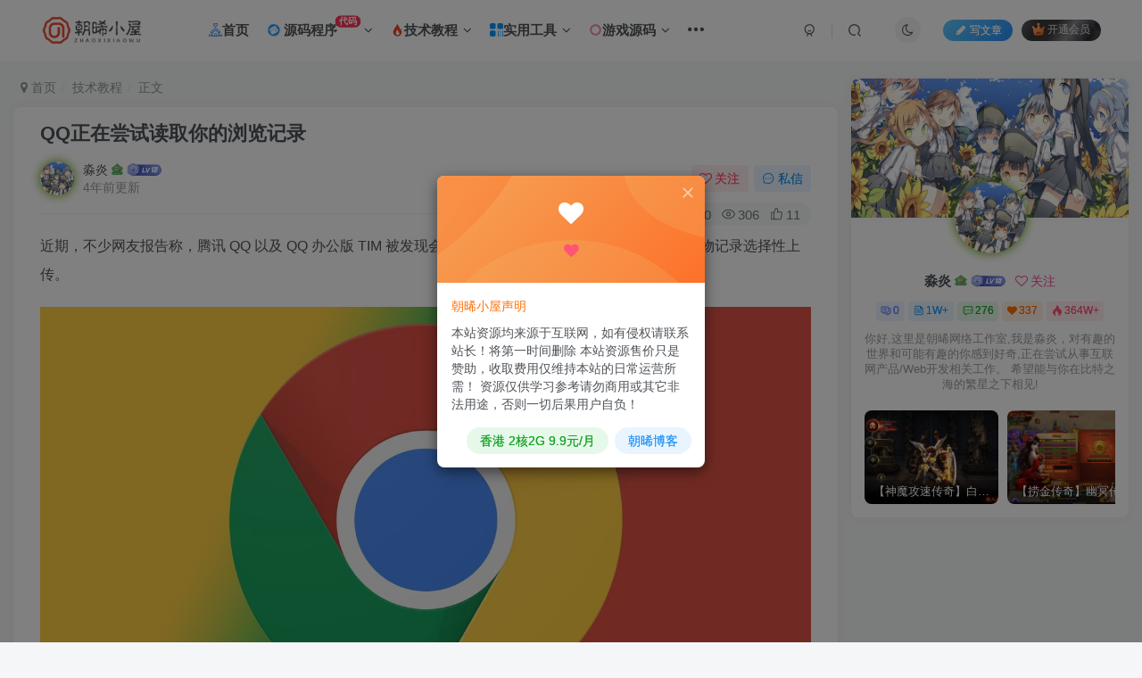

--- FILE ---
content_type: text/html; charset=UTF-8
request_url: https://www.zxiyun.com/1232.html
body_size: 55273
content:
<!DOCTYPE HTML>
<html lang="zh-Hans">
<head>
	<meta charset="UTF-8">
	<link rel="dns-prefetch" href="//apps.bdimg.com">
	<meta http-equiv="X-UA-Compatible" content="IE=edge,chrome=1">
	<meta name="viewport" content="width=device-width, initial-scale=1.0, user-scalable=0, minimum-scale=1.0, maximum-scale=0.0, viewport-fit=cover">
	<meta http-equiv="Cache-Control" content="no-transform" />
	<meta http-equiv="Cache-Control" content="no-siteapp" />
	<meta name='robots' content='max-image-preview:large' />
	<style>img:is([sizes="auto" i], [sizes^="auto," i]) { contain-intrinsic-size: 3000px 1500px }</style>
	<title>QQ正在尝试读取你的浏览记录-朝晞小屋</title><meta name="keywords" content="技术教程">
<meta name="description" content="近期，不少网友报告称，腾讯 QQ 以及 QQ 办公版 TIM 被发现会扫描用户的 Chrome 浏览器历史，搜索购物记录选择性上传。 在 V2EX 论坛上，有网友 mengyx 反映发现聊天软件 QQ 尝试读取用户浏览记录时，被某安全软件拦截，继而被该网友发现问题。帖子指出，QQ 在登录 10 分钟之后开始扫描 Appdata\Local\下的所有文件夹，对其中 User Data\Default">
<link rel="canonical" href="https://www.zxiyun.com/1232.html" />
<link rel='stylesheet' id='wp-block-library-css' href='https://aliyun.zxiyun.com/wp-includes/css/dist/block-library/style.min.css?ver=6.8.3' type='text/css' media='all' />
<style id='classic-theme-styles-inline-css' type='text/css'>
/*! This file is auto-generated */
.wp-block-button__link{color:#fff;background-color:#32373c;border-radius:9999px;box-shadow:none;text-decoration:none;padding:calc(.667em + 2px) calc(1.333em + 2px);font-size:1.125em}.wp-block-file__button{background:#32373c;color:#fff;text-decoration:none}
</style>
<style id='global-styles-inline-css' type='text/css'>
:root{--wp--preset--aspect-ratio--square: 1;--wp--preset--aspect-ratio--4-3: 4/3;--wp--preset--aspect-ratio--3-4: 3/4;--wp--preset--aspect-ratio--3-2: 3/2;--wp--preset--aspect-ratio--2-3: 2/3;--wp--preset--aspect-ratio--16-9: 16/9;--wp--preset--aspect-ratio--9-16: 9/16;--wp--preset--color--black: #000000;--wp--preset--color--cyan-bluish-gray: #abb8c3;--wp--preset--color--white: #ffffff;--wp--preset--color--pale-pink: #f78da7;--wp--preset--color--vivid-red: #cf2e2e;--wp--preset--color--luminous-vivid-orange: #ff6900;--wp--preset--color--luminous-vivid-amber: #fcb900;--wp--preset--color--light-green-cyan: #7bdcb5;--wp--preset--color--vivid-green-cyan: #00d084;--wp--preset--color--pale-cyan-blue: #8ed1fc;--wp--preset--color--vivid-cyan-blue: #0693e3;--wp--preset--color--vivid-purple: #9b51e0;--wp--preset--gradient--vivid-cyan-blue-to-vivid-purple: linear-gradient(135deg,rgba(6,147,227,1) 0%,rgb(155,81,224) 100%);--wp--preset--gradient--light-green-cyan-to-vivid-green-cyan: linear-gradient(135deg,rgb(122,220,180) 0%,rgb(0,208,130) 100%);--wp--preset--gradient--luminous-vivid-amber-to-luminous-vivid-orange: linear-gradient(135deg,rgba(252,185,0,1) 0%,rgba(255,105,0,1) 100%);--wp--preset--gradient--luminous-vivid-orange-to-vivid-red: linear-gradient(135deg,rgba(255,105,0,1) 0%,rgb(207,46,46) 100%);--wp--preset--gradient--very-light-gray-to-cyan-bluish-gray: linear-gradient(135deg,rgb(238,238,238) 0%,rgb(169,184,195) 100%);--wp--preset--gradient--cool-to-warm-spectrum: linear-gradient(135deg,rgb(74,234,220) 0%,rgb(151,120,209) 20%,rgb(207,42,186) 40%,rgb(238,44,130) 60%,rgb(251,105,98) 80%,rgb(254,248,76) 100%);--wp--preset--gradient--blush-light-purple: linear-gradient(135deg,rgb(255,206,236) 0%,rgb(152,150,240) 100%);--wp--preset--gradient--blush-bordeaux: linear-gradient(135deg,rgb(254,205,165) 0%,rgb(254,45,45) 50%,rgb(107,0,62) 100%);--wp--preset--gradient--luminous-dusk: linear-gradient(135deg,rgb(255,203,112) 0%,rgb(199,81,192) 50%,rgb(65,88,208) 100%);--wp--preset--gradient--pale-ocean: linear-gradient(135deg,rgb(255,245,203) 0%,rgb(182,227,212) 50%,rgb(51,167,181) 100%);--wp--preset--gradient--electric-grass: linear-gradient(135deg,rgb(202,248,128) 0%,rgb(113,206,126) 100%);--wp--preset--gradient--midnight: linear-gradient(135deg,rgb(2,3,129) 0%,rgb(40,116,252) 100%);--wp--preset--font-size--small: 13px;--wp--preset--font-size--medium: 20px;--wp--preset--font-size--large: 36px;--wp--preset--font-size--x-large: 42px;--wp--preset--spacing--20: 0.44rem;--wp--preset--spacing--30: 0.67rem;--wp--preset--spacing--40: 1rem;--wp--preset--spacing--50: 1.5rem;--wp--preset--spacing--60: 2.25rem;--wp--preset--spacing--70: 3.38rem;--wp--preset--spacing--80: 5.06rem;--wp--preset--shadow--natural: 6px 6px 9px rgba(0, 0, 0, 0.2);--wp--preset--shadow--deep: 12px 12px 50px rgba(0, 0, 0, 0.4);--wp--preset--shadow--sharp: 6px 6px 0px rgba(0, 0, 0, 0.2);--wp--preset--shadow--outlined: 6px 6px 0px -3px rgba(255, 255, 255, 1), 6px 6px rgba(0, 0, 0, 1);--wp--preset--shadow--crisp: 6px 6px 0px rgba(0, 0, 0, 1);}:where(.is-layout-flex){gap: 0.5em;}:where(.is-layout-grid){gap: 0.5em;}body .is-layout-flex{display: flex;}.is-layout-flex{flex-wrap: wrap;align-items: center;}.is-layout-flex > :is(*, div){margin: 0;}body .is-layout-grid{display: grid;}.is-layout-grid > :is(*, div){margin: 0;}:where(.wp-block-columns.is-layout-flex){gap: 2em;}:where(.wp-block-columns.is-layout-grid){gap: 2em;}:where(.wp-block-post-template.is-layout-flex){gap: 1.25em;}:where(.wp-block-post-template.is-layout-grid){gap: 1.25em;}.has-black-color{color: var(--wp--preset--color--black) !important;}.has-cyan-bluish-gray-color{color: var(--wp--preset--color--cyan-bluish-gray) !important;}.has-white-color{color: var(--wp--preset--color--white) !important;}.has-pale-pink-color{color: var(--wp--preset--color--pale-pink) !important;}.has-vivid-red-color{color: var(--wp--preset--color--vivid-red) !important;}.has-luminous-vivid-orange-color{color: var(--wp--preset--color--luminous-vivid-orange) !important;}.has-luminous-vivid-amber-color{color: var(--wp--preset--color--luminous-vivid-amber) !important;}.has-light-green-cyan-color{color: var(--wp--preset--color--light-green-cyan) !important;}.has-vivid-green-cyan-color{color: var(--wp--preset--color--vivid-green-cyan) !important;}.has-pale-cyan-blue-color{color: var(--wp--preset--color--pale-cyan-blue) !important;}.has-vivid-cyan-blue-color{color: var(--wp--preset--color--vivid-cyan-blue) !important;}.has-vivid-purple-color{color: var(--wp--preset--color--vivid-purple) !important;}.has-black-background-color{background-color: var(--wp--preset--color--black) !important;}.has-cyan-bluish-gray-background-color{background-color: var(--wp--preset--color--cyan-bluish-gray) !important;}.has-white-background-color{background-color: var(--wp--preset--color--white) !important;}.has-pale-pink-background-color{background-color: var(--wp--preset--color--pale-pink) !important;}.has-vivid-red-background-color{background-color: var(--wp--preset--color--vivid-red) !important;}.has-luminous-vivid-orange-background-color{background-color: var(--wp--preset--color--luminous-vivid-orange) !important;}.has-luminous-vivid-amber-background-color{background-color: var(--wp--preset--color--luminous-vivid-amber) !important;}.has-light-green-cyan-background-color{background-color: var(--wp--preset--color--light-green-cyan) !important;}.has-vivid-green-cyan-background-color{background-color: var(--wp--preset--color--vivid-green-cyan) !important;}.has-pale-cyan-blue-background-color{background-color: var(--wp--preset--color--pale-cyan-blue) !important;}.has-vivid-cyan-blue-background-color{background-color: var(--wp--preset--color--vivid-cyan-blue) !important;}.has-vivid-purple-background-color{background-color: var(--wp--preset--color--vivid-purple) !important;}.has-black-border-color{border-color: var(--wp--preset--color--black) !important;}.has-cyan-bluish-gray-border-color{border-color: var(--wp--preset--color--cyan-bluish-gray) !important;}.has-white-border-color{border-color: var(--wp--preset--color--white) !important;}.has-pale-pink-border-color{border-color: var(--wp--preset--color--pale-pink) !important;}.has-vivid-red-border-color{border-color: var(--wp--preset--color--vivid-red) !important;}.has-luminous-vivid-orange-border-color{border-color: var(--wp--preset--color--luminous-vivid-orange) !important;}.has-luminous-vivid-amber-border-color{border-color: var(--wp--preset--color--luminous-vivid-amber) !important;}.has-light-green-cyan-border-color{border-color: var(--wp--preset--color--light-green-cyan) !important;}.has-vivid-green-cyan-border-color{border-color: var(--wp--preset--color--vivid-green-cyan) !important;}.has-pale-cyan-blue-border-color{border-color: var(--wp--preset--color--pale-cyan-blue) !important;}.has-vivid-cyan-blue-border-color{border-color: var(--wp--preset--color--vivid-cyan-blue) !important;}.has-vivid-purple-border-color{border-color: var(--wp--preset--color--vivid-purple) !important;}.has-vivid-cyan-blue-to-vivid-purple-gradient-background{background: var(--wp--preset--gradient--vivid-cyan-blue-to-vivid-purple) !important;}.has-light-green-cyan-to-vivid-green-cyan-gradient-background{background: var(--wp--preset--gradient--light-green-cyan-to-vivid-green-cyan) !important;}.has-luminous-vivid-amber-to-luminous-vivid-orange-gradient-background{background: var(--wp--preset--gradient--luminous-vivid-amber-to-luminous-vivid-orange) !important;}.has-luminous-vivid-orange-to-vivid-red-gradient-background{background: var(--wp--preset--gradient--luminous-vivid-orange-to-vivid-red) !important;}.has-very-light-gray-to-cyan-bluish-gray-gradient-background{background: var(--wp--preset--gradient--very-light-gray-to-cyan-bluish-gray) !important;}.has-cool-to-warm-spectrum-gradient-background{background: var(--wp--preset--gradient--cool-to-warm-spectrum) !important;}.has-blush-light-purple-gradient-background{background: var(--wp--preset--gradient--blush-light-purple) !important;}.has-blush-bordeaux-gradient-background{background: var(--wp--preset--gradient--blush-bordeaux) !important;}.has-luminous-dusk-gradient-background{background: var(--wp--preset--gradient--luminous-dusk) !important;}.has-pale-ocean-gradient-background{background: var(--wp--preset--gradient--pale-ocean) !important;}.has-electric-grass-gradient-background{background: var(--wp--preset--gradient--electric-grass) !important;}.has-midnight-gradient-background{background: var(--wp--preset--gradient--midnight) !important;}.has-small-font-size{font-size: var(--wp--preset--font-size--small) !important;}.has-medium-font-size{font-size: var(--wp--preset--font-size--medium) !important;}.has-large-font-size{font-size: var(--wp--preset--font-size--large) !important;}.has-x-large-font-size{font-size: var(--wp--preset--font-size--x-large) !important;}
:where(.wp-block-post-template.is-layout-flex){gap: 1.25em;}:where(.wp-block-post-template.is-layout-grid){gap: 1.25em;}
:where(.wp-block-columns.is-layout-flex){gap: 2em;}:where(.wp-block-columns.is-layout-grid){gap: 2em;}
:root :where(.wp-block-pullquote){font-size: 1.5em;line-height: 1.6;}
</style>
<link rel='stylesheet' id='wp-copy-rights-style-css' href='https://aliyun.zxiyun.com/wp-content/plugins/wpcopyrights/assets/css/protect.css?ver=6.2' type='text/css' media='all' />
<link rel='stylesheet' id='_bootstrap-css' href='https://aliyun.zxiyun.com/wp-content/themes/zibll/css/bootstrap.min.css?ver=8.0' type='text/css' media='all' />
<link rel='stylesheet' id='_fontawesome-css' href='https://aliyun.zxiyun.com/wp-content/themes/zibll/css/font-awesome.min.css?ver=8.0' type='text/css' media='all' />
<link rel='stylesheet' id='_main-css' href='https://aliyun.zxiyun.com/wp-content/themes/zibll/css/main.min.css?ver=8.0' type='text/css' media='all' />
<link rel='stylesheet' id='_forums-css' href='https://aliyun.zxiyun.com/wp-content/themes/zibll/inc/functions/bbs/assets/css/main.min.css?ver=8.0' type='text/css' media='all' />
<script type="text/javascript" src="https://aliyun.zxiyun.com/wp-content/themes/zibll/js/libs/jquery.min.js?ver=8.0" id="jquery-js"></script>
<link rel='shortcut icon' href='https://tu.zxiyun.com/local/2024/10/03/66fe4db519baf.png'><link rel='icon' href='https://tu.zxiyun.com/local/2024/10/03/66fe4db519baf.png'><link rel='apple-touch-icon-precomposed' href='https://tu.zxiyun.com/local/2024/10/03/66fe4db519baf.png'><meta name='msapplication-TileImage' content='https://tu.zxiyun.com/local/2024/10/03/66fe4db519baf.png'><style>body{--theme-color:#f04494;--focus-shadow-color:rgba(240,68,148,.4);--focus-color-opacity1:rgba(240,68,148,.1);--mian-max-width:1430px;}.ipc-icon {
    width: 24px;
    margin-right: 4px;
}

img {
    border: 0;
}
img {
    vertical-align: middle;
}
img {
    max-width: 100%;
    max-height: 100%;
 /*文章随机彩色标签*/
.article-tags{margin-bottom: 10px}.article-tags a{padding: 4px 10px;background-color: #19B5FE;color: white;font-size: 12px;line-height: 16px;font-weight: 400;margin: 0 5px 5px 0;border-radius: 2px;display: inline-block}.article-tags a:nth-child(5n){background-color: #4A4A4A;color: #FFF}.article-tags a:nth-child(5n+1){background-color: #ff5e5c;color: #FFF}.article-tags a:nth-child(5n+2){background-color: #ffbb50;color: #FFF}.article-tags a:nth-child(5n+3){background-color: #1ac756;color: #FFF}.article-tags a:nth-child(5n+4){background-color: #19B5FE;color: #FFF}.article-tags a:hover{background-color: #1B1B1B;color: #FFF}
}
/*首页文章列表悬停上浮*/
@media screen and (min-width: 980px){.tab-content .posts-item:not(article){transition: all 0.3s;}.tab-content .posts-item:not(article):hover{transform: translateY(-10px); box-shadow: 0 8px 10px rgba(255, 112, 173, 0.35);}}
/*头像呼吸光环和鼠标悬停旋转放大*/
.avatar{border-radius: 50%; animation: light 4s ease-in-out infinite; transition: 0.5s;}.avatar:hover{transform: scale(1.15) rotate(720deg);}@keyframes light{0%{box-shadow: 0 0 4px #f00;} 25%{box-shadow: 0 0 16px #0f0;} 50%{box-shadow: 0 0 4px #00f;} 75%{box-shadow: 0 0 16px #0f0;} 100%{box-shadow: 0 0 4px #f00;}}
/*导航栏字体加粗*/
ul.nav {font-weight: 700;}
/* logo扫光 */
.navbar-brand{position:relative;overflow:hidden;margin: 0px 0 0 0px;}.navbar-brand:before{content:""; position: absolute; left: -665px; top: -460px; width: 200px; height: 15px; background-color: rgba(255,255,255,.5); -webkit-transform: rotate(-45deg); -moz-transform: rotate(-45deg); -ms-transform: rotate(-45deg); -o-transform: rotate(-45deg); transform: rotate(-45deg); -webkit-animation: searchLights 6s ease-in 0s infinite; -o-animation: searchLights 6s ease-in 0s infinite; animation: searchLights 6s ease-in 0s infinite;}@-moz-keyframes searchLights{50%{left: -100px; top: 0;} 65%{left: 120px; top: 100px;}}@keyframes searchLights{40%{left: -100px; top: 0;} 60%{left: 120px; top: 100px;} 80%{left: -100px; top: 0px;}}
/*点击更多*/
.theme-pagination .ajax-next a, .theme-pagination .order-ajax-next a{border-radius: 30px; padding: 15px 0; color: var(--muted-color); background-color:var(--main-bg-color);color: #FF0033;display: block;opacity: 1;font-weight:bold;}
/*过期文章提示样式*/
.article-timeout{position:relative; border-radius: 8px; position: relative; margin-bottom: 25px; padding: 10px; background-color: var(--body-bg-color);}.enlighter-default .enlighter{max-height:400px;overflow-y:auto !important;}.posts-item .item-heading>a {font-weight: bold;color: unset;}@media (max-width:640px) {
		.meta-right .meta-view{
			display: unset !important;
		}
	}</style>
<!--HEADER_CODE_START-->
<!--提升字体加载速度-->
<link rel="preload" href="https://at.alicdn.com/t/font_3432061_mis36i3clhn.woff2" as="font" type="font/woff2" crossorigin="anonymous">

<!--HEADER_CODE_END-->
<meta name='apple-mobile-web-app-title' content='朝晞小屋'><!--[if IE]><script src="https://aliyun.zxiyun.com/wp-content/themes/zibll/js/libs/html5.min.js"></script><![endif]-->	</head>
<body class="wp-singular post-template-default single single-post postid-1232 single-format-standard wp-theme-zibll white-theme nav-fixed site-layout-2">
		<div style="position: fixed;z-index: -999;left: -5000%;"><img src="https://www.x6d.com/uploads/allimg/210118/1610940654298673.jpg" alt="QQ正在尝试读取你的浏览记录-朝晞小屋"></div>	    <header class="header header-layout-1">
        <nav class="navbar navbar-top center">
            <div class="container-fluid container-header">
                <div class="navbar-header">
			<div class="navbar-brand"><a class="navbar-logo" href="https://www.zxiyun.com"><img src="https://tu.zxiyun.com/local/2024/10/03/66fe4e1b9322c.png" switch-src="https://tu.zxiyun.com/local/2024/10/03/66fe4e1b9322c.png" alt="朝晞小屋-为新手站长打造最好的技术博客" >
			</a></div>
			<button type="button" data-toggle-class="mobile-navbar-show" data-target="body" class="navbar-toggle"><i class="em12 css-icon i-menu"><i></i></i></button><a class="main-search-btn navbar-toggle" href="javascript:;"><svg class="icon" aria-hidden="true"><use xlink:href="#icon-search"></use></svg></a>
		</div>                <div class="collapse navbar-collapse">
                    <ul class="nav navbar-nav"><li id="menu-item-204" class="menu-item menu-item-type-custom menu-item-object-custom menu-item-home menu-item-204"><a href="https://www.zxiyun.com/"><svg class="icon" aria-hidden="true"><use xlink:href="#icon-home"></use></svg>首页</a></li>
<li id="menu-item-3904" class="menu-item menu-item-type-taxonomy menu-item-object-category menu-item-has-children menu-item-3904"><a href="https://www.zxiyun.com/category/ymcx"><svg class="icon fa-spin" aria-hidden="true"><use xlink:href="#icon-icon-18"></use></svg> 源码程序<badge>代码</badge></a>
<ul class="sub-menu">
	<li id="menu-item-49598" class="menu-item menu-item-type-taxonomy menu-item-object-category menu-item-49598"><a href="https://www.zxiyun.com/category/ymcx/wzym"><svg class="icon" aria-hidden="true"><use xlink:href="#icon-wangzhankaifa"></use></svg> 网站源码</a></li>
	<li id="menu-item-60276" class="menu-item menu-item-type-taxonomy menu-item-object-category menu-item-60276"><a href="https://www.zxiyun.com/category/ymcx/mbcj"><svg class="icon" aria-hidden="true"><use xlink:href="#icon-daima"></use></svg> 模板插件</a></li>
	<li id="menu-item-49707" class="menu-item menu-item-type-taxonomy menu-item-object-category menu-item-49707"><a href="https://www.zxiyun.com/category/ymcx/xcx"><svg class="icon" aria-hidden="true"><use xlink:href="#icon-xiaochengxu"></use></svg> 小程序</a></li>
</ul>
</li>
<li id="menu-item-3909" class="menu-item menu-item-type-taxonomy menu-item-object-category current-post-ancestor current-menu-parent current-post-parent menu-item-has-children menu-item-3909"><a href="https://www.zxiyun.com/category/jsjc"><svg class="icon" aria-hidden="true"><use xlink:href="#icon-redian"></use></svg>技术教程</a>
<ul class="sub-menu">
	<li id="menu-item-48220" class="menu-item menu-item-type-taxonomy menu-item-object-category menu-item-48220"><a href="https://www.zxiyun.com/category/jsjc/jckc"><svg class="icon" aria-hidden="true"><use xlink:href="#icon-zaixianjiaocheng"></use></svg> 课程资源</a></li>
	<li id="menu-item-49313" class="menu-item menu-item-type-taxonomy menu-item-object-category menu-item-49313"><a href="https://www.zxiyun.com/category/jsjc/syjc"><svg class="icon" aria-hidden="true"><use xlink:href="#icon-jiaocheng"></use></svg> 实用教程</a></li>
</ul>
</li>
<li id="menu-item-3994" class="menu-item menu-item-type-taxonomy menu-item-object-category menu-item-has-children menu-item-3994"><a href="https://www.zxiyun.com/category/sygj"><svg class="icon" aria-hidden="true"><use xlink:href="#icon-zhizuo"></use></svg>实用工具</a>
<ul class="sub-menu">
	<li id="menu-item-48213" class="menu-item menu-item-type-taxonomy menu-item-object-category menu-item-48213"><a href="https://www.zxiyun.com/category/sygj/sjgj"><svg class="icon" aria-hidden="true"><use xlink:href="#icon-shebeiguanli-lan"></use></svg> 手机工具</a></li>
	<li id="menu-item-49543" class="menu-item menu-item-type-taxonomy menu-item-object-category menu-item-49543"><a href="https://www.zxiyun.com/category/sygj/dngj"><svg class="icon" aria-hidden="true"><use xlink:href="#icon-Slice1"></use></svg> 电脑工具</a></li>
</ul>
</li>
<li id="menu-item-4311" class="menu-item menu-item-type-taxonomy menu-item-object-category menu-item-has-children menu-item-4311"><a href="https://www.zxiyun.com/category/yxym"><svg class="icon" aria-hidden="true"><use xlink:href="#icon-touxiangbeijing"></use></svg>游戏源码</a>
<ul class="sub-menu">
	<li id="menu-item-48224" class="menu-item menu-item-type-taxonomy menu-item-object-category menu-item-48224"><a href="https://www.zxiyun.com/category/yxym/syym"><svg class="icon" aria-hidden="true"><use xlink:href="#icon-shouyou"></use></svg> 手游源码</a></li>
	<li id="menu-item-48226" class="menu-item menu-item-type-taxonomy menu-item-object-category menu-item-48226"><a href="https://www.zxiyun.com/category/yxym/dyym"><svg class="icon" aria-hidden="true"><use xlink:href="#icon-duanyou"></use></svg> 端游源码</a></li>
	<li id="menu-item-48227" class="menu-item menu-item-type-taxonomy menu-item-object-category menu-item-48227"><a href="https://www.zxiyun.com/category/yxym/yyym"><svg class="icon" aria-hidden="true"><use xlink:href="#icon-yeyou"></use></svg> 页游源码</a></li>
	<li id="menu-item-48225" class="menu-item menu-item-type-taxonomy menu-item-object-category menu-item-48225"><a href="https://www.zxiyun.com/category/yxym/jcgj"><svg class="icon" aria-hidden="true"><use xlink:href="#icon-assembly3_Assembly_QuickSolve"></use></svg> 教程工具</a></li>
</ul>
</li>
<li id="menu-item-4698" class="menu-item menu-item-type-taxonomy menu-item-object-category menu-item-has-children menu-item-4698"><a href="https://www.zxiyun.com/category/sxyy"><svg class="icon" aria-hidden="true"><use xlink:href="#icon-meituqu"></use></svg>身心愉悦</a>
<ul class="sub-menu">
	<li id="menu-item-48082" class="menu-item menu-item-type-taxonomy menu-item-object-category menu-item-48082"><a href="https://www.zxiyun.com/category/sxyy/yxhj">游戏合集</a></li>
</ul>
</li>
<li id="menu-item-4699" class="menu-item menu-item-type-taxonomy menu-item-object-category menu-item-has-children menu-item-4699"><a href="https://www.zxiyun.com/category/about"><svg class="icon" aria-hidden="true"><use xlink:href="#icon-guanyuwomen"></use></svg>关于我们</a>
<ul class="sub-menu">
	<li id="menu-item-4700" class="menu-item menu-item-type-custom menu-item-object-custom menu-item-4700"><a href="http://dh.zxiyun.com/">朝晞导航网</a></li>
	<li id="menu-item-4702" class="menu-item menu-item-type-custom menu-item-object-custom menu-item-4702"><a href="http://cloud.zxiyun.com/">朝晞云</a></li>
	<li id="menu-item-4701" class="menu-item menu-item-type-custom menu-item-object-custom menu-item-4701"><a href="http://xue.zxiyun.com/">朝晞互联</a></li>
	<li id="menu-item-4703" class="menu-item menu-item-type-custom menu-item-object-custom menu-item-4703"><a href="http://mzf.zxiyun.com/">朝晞码支付</a></li>
</ul>
</li>
</ul><div class="navbar-form navbar-right hide show-nav-but" style="margin-right:-10px;"><a data-toggle-class data-target=".nav.navbar-nav" href="javascript:;" class="but"><svg class="" aria-hidden="true" data-viewBox="0 0 1024 1024" viewBox="0 0 1024 1024"><use xlink:href="#icon-menu_2"></use></svg></a></div><div class="navbar-form navbar-right navbar-but"><span class="newadd-btns hover-show but nowave jb-blue radius">
                    <i class="fa fa-fw fa-pencil"></i>写文章
                    <div class="hover-show-con dropdown-menu drop-newadd"><a rel="nofollow" class="btn-newadd" href="https://www.zxiyun.com/newposts"><icon class="jb-green"><i class="fa fa-pencil-square"></i></icon><text>发布文章</text></a><a class="signin-loader btn-newadd" href="javascript:;"><icon class="jb-pink"><svg class="icon" aria-hidden="true"><use xlink:href="#icon-topic"></use></svg></icon><text>创建话题</text></a><a class="signin-loader plate-add btn-newadd" href="javascript:;"><icon class="jb-yellow"><svg class="icon" aria-hidden="true"><use xlink:href="#icon-plate-fill"></use></svg></icon><text>创建板块</text></a><a rel="nofollow" class="btn-newadd" href="https://www.zxiyun.com/posts-edit"><icon class="jb-blue"><svg class="icon" aria-hidden="true"><use xlink:href="#icon-posts"></use></svg></icon><text>发布帖子</text></a></div>
                </span><span class="hover-show inline-block"><a class="signin-loader but jb-red radius payvip-icon ml10" href="javascript:;"><svg class="em12 mr3" aria-hidden="true" data-viewBox="0 0 1024 1024" viewBox="0 0 1024 1024"><use xlink:href="#icon-vip_1"></use></svg>开通会员</a><div class="sub-menu hover-show-con sub-vip-card"><div class="vip-card pointer level-1 vip-theme1 signin-loader" vip-level="1">
    <div class="abs-center vip-baicon"><img  class="lazyload img-icon " src="https://aliyun.zxiyun.com/wp-content/themes/zibll/img/thumbnail-null.svg" data-src="https://aliyun.zxiyun.com/wp-content/themes/zibll/img/vip-1.svg" title="普通会员" alt="普通会员"></div><div class="vip-img abs-right"><img  class="lazyload img-icon " src="https://aliyun.zxiyun.com/wp-content/themes/zibll/img/thumbnail-null.svg" data-src="https://aliyun.zxiyun.com/wp-content/themes/zibll/img/vip-1.svg" title="普通会员" alt="普通会员"></div><div class="relative"><div class="vip-name mb10"><span class="mr6"><img  class="lazyload img-icon " src="https://aliyun.zxiyun.com/wp-content/themes/zibll/img/thumbnail-null.svg" data-src="https://aliyun.zxiyun.com/wp-content/themes/zibll/img/vip-1.svg" title="普通会员" alt="普通会员"></span>开通普通会员</div><ul class="mb10 relative"><li>全站资源折扣购买</li>
<li>部分内容免费阅读</li>
<li>下载额度增加</li>
<li>资源求助权限</li></ul><a class="but jb-blue radius payvip-button" href="javascript:;">开通普通会员</a></div>
    </div><div class="vip-card pointer level-2 vip-theme2 signin-loader" vip-level="2">
    <div class="abs-center vip-baicon"><img  class="lazyload img-icon " src="https://aliyun.zxiyun.com/wp-content/themes/zibll/img/thumbnail-null.svg" data-src="https://aliyun.zxiyun.com/wp-content/themes/zibll/img/vip-2.svg" title="超级会员" alt="超级会员"></div><div class="vip-img abs-right"><img  class="lazyload img-icon " src="https://aliyun.zxiyun.com/wp-content/themes/zibll/img/thumbnail-null.svg" data-src="https://aliyun.zxiyun.com/wp-content/themes/zibll/img/vip-2.svg" title="超级会员" alt="超级会员"></div><div class="relative"><div class="vip-name mb10"><span class="mr6"><img  class="lazyload img-icon " src="https://aliyun.zxiyun.com/wp-content/themes/zibll/img/thumbnail-null.svg" data-src="https://aliyun.zxiyun.com/wp-content/themes/zibll/img/vip-2.svg" title="超级会员" alt="超级会员"></span>开通超级会员</div><ul class="mb10 relative"><li>全站资源免费</li>
<li>内容免费阅读</li>
<li>一对一技术指导</li>
<li>下载额度增加</li></ul><a class="but jb-blue radius payvip-button" href="javascript:;">开通超级会员</a></div>
    </div></div></span></div><div class="navbar-form navbar-right"><a href="javascript:;" class="toggle-theme toggle-radius"><i class="fa fa-toggle-theme"></i></a></div><div class="navbar-form navbar-right">
					<ul class="list-inline splitters relative">
						<li><a href="javascript:;" class="btn signin-loader"><svg class="icon" aria-hidden="true" data-viewBox="50 0 924 924" viewBox="50 0 924 924"><use xlink:href="#icon-user"></use></svg></a>
							<ul class="sub-menu">
							<div class="padding-10"><div class="sub-user-box"><div class="text-center"><div><a class="em09 signin-loader but jb-red radius4 payvip-icon btn-block mt10" href="javascript:;"><svg class="em12 mr10" aria-hidden="true" data-viewBox="0 0 1024 1024" viewBox="0 0 1024 1024"><use xlink:href="#icon-vip_1"></use></svg>开通会员 尊享会员权益</a></div><div class="flex jsa header-user-href"><a href="javascript:;" class="signin-loader"><div class="badg mb6 toggle-radius c-blue"><svg class="icon" aria-hidden="true" data-viewBox="50 0 924 924" viewBox="50 0 924 924"><use xlink:href="#icon-user"></use></svg></div><div class="c-blue">登录</div></a><a href="javascript:;" class="signup-loader"><div class="badg mb6 toggle-radius c-green"><svg class="icon" aria-hidden="true"><use xlink:href="#icon-signup"></use></svg></div><div class="c-green">注册</div></a><a target="_blank" rel="nofollow" href="https://www.zxiyun.com/user-sign?tab=resetpassword&redirect_to=https://www.zxiyun.com/1232.html"><div class="badg mb6 toggle-radius c-purple"><svg class="icon" aria-hidden="true"><use xlink:href="#icon-user_rp"></use></svg></div><div class="c-purple">找回密码</div></a></div></div><p class="social-separator separator muted-3-color em09 mt10">快速登录</p><div class="social_loginbar"><a rel="nofollow" title="QQ登录" href="https://www.zxiyun.com/oauth/qq?rurl=https%3A%2F%2Fwww.zxiyun.com%2F1232.html" class="social-login-item qq button-lg"><i class="fa fa-qq" aria-hidden="true"></i>QQ登录</a><a rel="nofollow" title="微信登录" href="https://www.zxiyun.com/oauth/weixingzh?rurl=https%3A%2F%2Fwww.zxiyun.com%2F1232.html" class="social-login-item weixingzh button-lg qrcode-signin"><i class="fa fa-weixin" aria-hidden="true"></i>微信登录</a><a rel="nofollow" title="码云登录" href="https://www.zxiyun.com/oauth/gitee?rurl=https%3A%2F%2Fwww.zxiyun.com%2F1232.html" class="social-login-item gitee button-lg"><svg class="icon" aria-hidden="true"><use xlink:href="#icon-gitee"></use></svg>码云登录</a></div></div></div>
							</ul>
						</li><li class="relative"><a class="main-search-btn btn nav-search-btn" href="javascript:;"><svg class="icon" aria-hidden="true"><use xlink:href="#icon-search"></use></svg></a></li>
					</ul>
				</div>                </div>
            </div>
        </nav>
    </header>

    <div class="mobile-header">
        <nav mini-touch="mobile-nav" touch-direction="left" class="mobile-navbar visible-xs-block scroll-y mini-scrollbar left">
            <a href="javascript:;" class="toggle-theme toggle-radius"><i class="fa fa-toggle-theme"></i></a><ul class="mobile-menus theme-box"><li class="menu-item menu-item-type-custom menu-item-object-custom menu-item-home menu-item-204"><a href="https://www.zxiyun.com/"><svg class="icon" aria-hidden="true"><use xlink:href="#icon-home"></use></svg>首页</a></li>
<li class="menu-item menu-item-type-taxonomy menu-item-object-category menu-item-has-children menu-item-3904"><a href="https://www.zxiyun.com/category/ymcx"><svg class="icon fa-spin" aria-hidden="true"><use xlink:href="#icon-icon-18"></use></svg> 源码程序<badge>代码</badge></a>
<ul class="sub-menu">
	<li class="menu-item menu-item-type-taxonomy menu-item-object-category menu-item-49598"><a href="https://www.zxiyun.com/category/ymcx/wzym"><svg class="icon" aria-hidden="true"><use xlink:href="#icon-wangzhankaifa"></use></svg> 网站源码</a></li>
	<li class="menu-item menu-item-type-taxonomy menu-item-object-category menu-item-60276"><a href="https://www.zxiyun.com/category/ymcx/mbcj"><svg class="icon" aria-hidden="true"><use xlink:href="#icon-daima"></use></svg> 模板插件</a></li>
	<li class="menu-item menu-item-type-taxonomy menu-item-object-category menu-item-49707"><a href="https://www.zxiyun.com/category/ymcx/xcx"><svg class="icon" aria-hidden="true"><use xlink:href="#icon-xiaochengxu"></use></svg> 小程序</a></li>
</ul>
</li>
<li class="menu-item menu-item-type-taxonomy menu-item-object-category current-post-ancestor current-menu-parent current-post-parent menu-item-has-children menu-item-3909"><a href="https://www.zxiyun.com/category/jsjc"><svg class="icon" aria-hidden="true"><use xlink:href="#icon-redian"></use></svg>技术教程</a>
<ul class="sub-menu">
	<li class="menu-item menu-item-type-taxonomy menu-item-object-category menu-item-48220"><a href="https://www.zxiyun.com/category/jsjc/jckc"><svg class="icon" aria-hidden="true"><use xlink:href="#icon-zaixianjiaocheng"></use></svg> 课程资源</a></li>
	<li class="menu-item menu-item-type-taxonomy menu-item-object-category menu-item-49313"><a href="https://www.zxiyun.com/category/jsjc/syjc"><svg class="icon" aria-hidden="true"><use xlink:href="#icon-jiaocheng"></use></svg> 实用教程</a></li>
</ul>
</li>
<li class="menu-item menu-item-type-taxonomy menu-item-object-category menu-item-has-children menu-item-3994"><a href="https://www.zxiyun.com/category/sygj"><svg class="icon" aria-hidden="true"><use xlink:href="#icon-zhizuo"></use></svg>实用工具</a>
<ul class="sub-menu">
	<li class="menu-item menu-item-type-taxonomy menu-item-object-category menu-item-48213"><a href="https://www.zxiyun.com/category/sygj/sjgj"><svg class="icon" aria-hidden="true"><use xlink:href="#icon-shebeiguanli-lan"></use></svg> 手机工具</a></li>
	<li class="menu-item menu-item-type-taxonomy menu-item-object-category menu-item-49543"><a href="https://www.zxiyun.com/category/sygj/dngj"><svg class="icon" aria-hidden="true"><use xlink:href="#icon-Slice1"></use></svg> 电脑工具</a></li>
</ul>
</li>
<li class="menu-item menu-item-type-taxonomy menu-item-object-category menu-item-has-children menu-item-4311"><a href="https://www.zxiyun.com/category/yxym"><svg class="icon" aria-hidden="true"><use xlink:href="#icon-touxiangbeijing"></use></svg>游戏源码</a>
<ul class="sub-menu">
	<li class="menu-item menu-item-type-taxonomy menu-item-object-category menu-item-48224"><a href="https://www.zxiyun.com/category/yxym/syym"><svg class="icon" aria-hidden="true"><use xlink:href="#icon-shouyou"></use></svg> 手游源码</a></li>
	<li class="menu-item menu-item-type-taxonomy menu-item-object-category menu-item-48226"><a href="https://www.zxiyun.com/category/yxym/dyym"><svg class="icon" aria-hidden="true"><use xlink:href="#icon-duanyou"></use></svg> 端游源码</a></li>
	<li class="menu-item menu-item-type-taxonomy menu-item-object-category menu-item-48227"><a href="https://www.zxiyun.com/category/yxym/yyym"><svg class="icon" aria-hidden="true"><use xlink:href="#icon-yeyou"></use></svg> 页游源码</a></li>
	<li class="menu-item menu-item-type-taxonomy menu-item-object-category menu-item-48225"><a href="https://www.zxiyun.com/category/yxym/jcgj"><svg class="icon" aria-hidden="true"><use xlink:href="#icon-assembly3_Assembly_QuickSolve"></use></svg> 教程工具</a></li>
</ul>
</li>
<li class="menu-item menu-item-type-taxonomy menu-item-object-category menu-item-has-children menu-item-4698"><a href="https://www.zxiyun.com/category/sxyy"><svg class="icon" aria-hidden="true"><use xlink:href="#icon-meituqu"></use></svg>身心愉悦</a>
<ul class="sub-menu">
	<li class="menu-item menu-item-type-taxonomy menu-item-object-category menu-item-48082"><a href="https://www.zxiyun.com/category/sxyy/yxhj">游戏合集</a></li>
</ul>
</li>
<li class="menu-item menu-item-type-taxonomy menu-item-object-category menu-item-has-children menu-item-4699"><a href="https://www.zxiyun.com/category/about"><svg class="icon" aria-hidden="true"><use xlink:href="#icon-guanyuwomen"></use></svg>关于我们</a>
<ul class="sub-menu">
	<li class="menu-item menu-item-type-custom menu-item-object-custom menu-item-4700"><a href="http://dh.zxiyun.com/">朝晞导航网</a></li>
	<li class="menu-item menu-item-type-custom menu-item-object-custom menu-item-4702"><a href="http://cloud.zxiyun.com/">朝晞云</a></li>
	<li class="menu-item menu-item-type-custom menu-item-object-custom menu-item-4701"><a href="http://xue.zxiyun.com/">朝晞互联</a></li>
	<li class="menu-item menu-item-type-custom menu-item-object-custom menu-item-4703"><a href="http://mzf.zxiyun.com/">朝晞码支付</a></li>
</ul>
</li>
</ul><div class="posts-nav-box" data-title="文章目录"></div><div class="sub-user-box"><div class="text-center"><div><a class="em09 signin-loader but jb-red radius4 payvip-icon btn-block mt10" href="javascript:;"><svg class="em12 mr10" aria-hidden="true" data-viewBox="0 0 1024 1024" viewBox="0 0 1024 1024"><use xlink:href="#icon-vip_1"></use></svg>开通会员 尊享会员权益</a></div><div class="flex jsa header-user-href"><a href="javascript:;" class="signin-loader"><div class="badg mb6 toggle-radius c-blue"><svg class="icon" aria-hidden="true" data-viewBox="50 0 924 924" viewBox="50 0 924 924"><use xlink:href="#icon-user"></use></svg></div><div class="c-blue">登录</div></a><a href="javascript:;" class="signup-loader"><div class="badg mb6 toggle-radius c-green"><svg class="icon" aria-hidden="true"><use xlink:href="#icon-signup"></use></svg></div><div class="c-green">注册</div></a><a target="_blank" rel="nofollow" href="https://www.zxiyun.com/user-sign?tab=resetpassword&redirect_to=https://www.zxiyun.com/1232.html"><div class="badg mb6 toggle-radius c-purple"><svg class="icon" aria-hidden="true"><use xlink:href="#icon-user_rp"></use></svg></div><div class="c-purple">找回密码</div></a></div></div><p class="social-separator separator muted-3-color em09 mt10">快速登录</p><div class="social_loginbar"><a rel="nofollow" title="QQ登录" href="https://www.zxiyun.com/oauth/qq?rurl=https%3A%2F%2Fwww.zxiyun.com%2F1232.html" class="social-login-item qq button-lg"><i class="fa fa-qq" aria-hidden="true"></i>QQ登录</a><a rel="nofollow" title="微信登录" href="https://www.zxiyun.com/oauth/weixingzh?rurl=https%3A%2F%2Fwww.zxiyun.com%2F1232.html" class="social-login-item weixingzh button-lg qrcode-signin"><i class="fa fa-weixin" aria-hidden="true"></i>微信登录</a><a rel="nofollow" title="码云登录" href="https://www.zxiyun.com/oauth/gitee?rurl=https%3A%2F%2Fwww.zxiyun.com%2F1232.html" class="social-login-item gitee button-lg"><svg class="icon" aria-hidden="true"><use xlink:href="#icon-gitee"></use></svg>码云登录</a></div></div><div class="mobile-nav-widget"></div>        </nav>
        <div class="fixed-body" data-toggle-class="mobile-navbar-show" data-target="body"></div>
    </div>
    	
	
<!--自定义统计代码-->
<!--统计信息函数-->
<script type="text/javascript" >
var tj_jstext='23041'</script>
<script type="text/javascript" >
var tj_24h='0'</script>
<script type="text/javascript" >
var tj_view='3731208'</script>
<script type="text/javascript" >
var tj_rzzs='10384'</script>
<script type="text/javascript" >
var tj_wdyx='2125'</script><div class="container fluid-widget"></div><main role="main" class="container">
    <div class="content-wrap">
        <div class="content-layout">
            <ul class="breadcrumb">
		<li><a href="https://www.zxiyun.com"><i class="fa fa-map-marker"></i> 首页</a></li><li>
		<a href="https://www.zxiyun.com/category/jsjc">技术教程</a> </li><li> 正文</li></ul><article class="article main-bg theme-box box-body radius8 main-shadow"><div class="article-header theme-box clearfix relative"><h1 class="article-title"> <a href="https://www.zxiyun.com/1232.html">QQ正在尝试读取你的浏览记录</a></h1><div class="article-avatar"><div class="user-info flex ac article-avatar"><a href="https://www.zxiyun.com/author/1"><span class="avatar-img"><img alt="淼炎的头像-朝晞小屋" src="https://aliyun.zxiyun.com/wp-content/themes/zibll/img/avatar-default.png" data-src="//www.zxiyun.com/wp-content/uploads/2021/05/539f7da98362.jpg" class="lazyload avatar avatar-id-1"></span></a><div class="user-right flex flex1 ac jsb ml10"><div class="flex1"><name class="flex ac flex1"><a class="display-name text-ellipsis " href="https://www.zxiyun.com/author/1">淼炎</a><img  class="lazyload ml3 img-icon medal-icon" src="https://aliyun.zxiyun.com/wp-content/themes/zibll/img/thumbnail-null.svg" data-src="https://aliyun.zxiyun.com/wp-content/themes/zibll/img/medal/medal-11.svg" data-toggle="tooltip" title="小有见解"  alt="徽章-小有见解-朝晞小屋"><img  class="lazyload img-icon ml3" src="https://aliyun.zxiyun.com/wp-content/themes/zibll/img/thumbnail-null.svg" data-src="https://aliyun.zxiyun.com/wp-content/themes/zibll/img/user-level-10.png" data-toggle="tooltip" title="LV10" alt="等级-LV10-朝晞小屋"></name><div class="px12-sm muted-2-color text-ellipsis"><span data-toggle="tooltip" data-placement="bottom" title="2021年06月12日 00:13发布">4年前更新</span></div></div><div class="flex0 user-action"><a href="javascript:;" class="px12-sm ml10 follow but c-red signin-loader" data-pid="1"><count><i class="fa fa-heart-o mr3" aria-hidden="true"></i>关注</count></a><a class="signin-loader ml6 but c-blue px12-sm" href="javascript:;"><svg class="icon" aria-hidden="true"><use xlink:href="#icon-private"></use></svg>私信</a></div></div></div><div class="relative"><i class="line-form-line"></i><div class="flex ac single-metabox abs-right"><div class="post-metas"><item class="meta-comm"><a rel="nofollow" data-toggle="tooltip" title="去评论" href="javascript:(scrollTo('#comments',-50));"><svg class="icon" aria-hidden="true"><use xlink:href="#icon-comment"></use></svg>0</a></item><item class="meta-view"><svg class="icon" aria-hidden="true"><use xlink:href="#icon-view"></use></svg>306</item><item class="meta-like"><svg class="icon" aria-hidden="true"><use xlink:href="#icon-like"></use></svg>11</item></div></div></div></div></div>    <div class="article-content">
                        <div data-nav="posts"class="theme-box wp-posts-content">
            <p>近期，不少网友报告称，腾讯 QQ 以及 QQ 办公版 TIM 被发现会扫描用户的 Chrome 浏览器历史，搜索购物记录选择性上传。</p>
<p><img decoding="async" title="1610940654298673.jpg" src="https://aliyun.zxiyun.com/wp-content/themes/zibll/img/thumbnail-lg.svg" data-src="https://www.x6d.com/uploads/allimg/210118/1610940654298673.jpg" alt="1.jpg"  /></p>
<p>在 V2EX 论坛上，有网友 mengyx 反映发现聊天软件 QQ 尝试读取用户浏览记录时，被某安全软件拦截，继而被该网友发现问题。帖子指出，QQ 在登录 10 分钟之后开始扫描 Appdata\Local\下的所有文件夹，对其中 User Data\Default\History 进行进一步的扫描。</p>
<p><img decoding="async" title="1610940683913320.png" src="https://aliyun.zxiyun.com/wp-content/themes/zibll/img/thumbnail-lg.svg" data-src="https://www.x6d.com/uploads/allimg/210118/1610940683913320.png" alt="2.png"  /></p>
<p>User Data\Default\History 是基于 Chrome/Chromium 浏览器默认历史纪录存放位置，Firefox 浏览历史存放位置不同，因此目前看来不受影响。但目前基于 Chrome/Chromium 浏览器占据九成以上的份额。</p>
<p>随着热度的提升，另一位网友 qwqdanchun 本着探索精神，去简单抓取了一下 QQ 文件访问行为，以及简单的逆向分析。看雪论坛发布了《关于 QQ 读取 Chrome 历史记录的澄清》，得出结论，腾讯 QQ 并不是针对 Chrome，而是会遍历读取所有浏览器历史记录，确认会中招的浏览器包括但不限于如 Chrome、Chromium 等浏览器。</p>
<p><img decoding="async" title="1610940802693435.png" src="https://aliyun.zxiyun.com/wp-content/themes/zibll/img/thumbnail-lg.svg" data-src="https://www.x6d.com/uploads/allimg/210118/1610940802693435.png" alt="3.png"  /></p>
<p>V2EX：<a href="https://www.zxiyun.com/?golink=aHR0cHM6Ly93d3cudjJleC5jb20vdC83NDUwMzA="  target="_blank" rel="noopener">https://www.v2ex.com/t/745030</a></p>
<p>看雪：<a href="https://www.zxiyun.com/?golink=aHR0cHM6Ly9iYnMucGVkaXkuY29tL3RocmVhZC0yNjUzNTkuaHRt"  target="_blank" rel="noopener">https://bbs.pediy.com/thread-265359.htm</a></p>
<div>
  <!--网站声明代码start-->
  <div>
    <fieldset
      style="
        border: 1px dashed #008cff;
        padding: 10px;
        border-radius: 5px;
        line-height: 2em;
        color: #6d6d6d;
      "
    >
      <legend
        align="center"
        style="
          width: 30%;
          text-align: center;
          background-color: #008cff;
          border-radius: 5px;
         background-image: linear-gradient(to right, #FFCC99, #FF99CC); text-align:center;" 
        "
      >
        文章版权声明
      </legend>
      1、本网站名称：<span style="color: #3333ff"
        ><span style="color: #FF6666; font-size: 18px"
          ><strong>朝晞小屋</strong></span
        ></span
      ><br />
      2、本站永久网址：<font color="#FF6666">https://www.zxiyun.com/</font
      ><br />
      3、更多有趣网站：<font color="#FF6666">http://dh.zxiyun.com/</font
      ><br />
      4、本网站的文章部分内容可能来源于网络，仅供大家学习与参考，如有侵权，请联系站长QQ2604140139进行删除处理。<br />
      5、本站一切资源不代表本站立场，并不代表本站赞同其观点和对其真实性负责。<br />
      6、本站一律禁止以任何方式发布或转载任何违法的相关信息，访客发现请向站长举报<br />
      7、本站资源大多存储在云盘，如发现链接失效，请联系我们我们会第一时间更新。<br />
    </fieldset>
  </div>
  <!--网站声明代码end--><br />
</div>                    </div>
        <div class="article-yiyan theme-box text-center radius8 main-shadow yiyan-box"><div data-toggle="tooltip" data-original-title="点击切换一言" class="yiyan"></div></div><div class="em09 muted-3-color"><div><span>©</span> 版权声明</div><div class="posts-copyright">文章版权归作者所有，未经允许请勿转载。</div></div><div class="text-center theme-box muted-3-color box-body separator em09">THE END</div><div class="theme-box article-tags"><a class="but ml6 radius c-blue" title="查看更多分类文章" href="https://www.zxiyun.com/category/jsjc"><i class="fa fa-folder-open-o" aria-hidden="true"></i>技术教程</a><br></div>    </div>
    <div class="text-center muted-3-color box-body em09">喜欢就支持一下吧</div><div class="text-center post-actions"><a href="javascript:;" data-action="like" class="action action-like" data-pid="1232"><svg class="icon" aria-hidden="true"><use xlink:href="#icon-like"></use></svg><text>点赞</text><count>11</count></a><span class="hover-show dropup action action-share">
        <svg class="icon" aria-hidden="true"><use xlink:href="#icon-share"></use></svg><text>分享</text><div class="zib-widget hover-show-con share-button dropdown-menu"><div><a rel="nofollow" class="share-btn qzone"  target="_blank" title="QQ空间" href="https://sns.qzone.qq.com/cgi-bin/qzshare/cgi_qzshare_onekey?url=https://aliyun.zxiyun.com/1232.html&#38;title=QQ正在尝试读取你的浏览记录-朝晞小屋&#38;pics=https://www.x6d.com/uploads/allimg/210118/1610940654298673.jpg&#38;summary=近期，不少网友报告称，腾讯 QQ 以及 QQ 办公版 TIM 被发现会扫描用户的 Chrome 浏览器历史，搜索购物记录选择性上传。 在 V2EX 论坛上，有网友 mengyx 反映发现聊天软件 QQ 尝试读取用户浏览记录时，被某安全软件拦截，继而被该网友发现问题。帖子指出，QQ 在登录 10 分钟之后开始扫描 Appdata\Local\下的所有文件夹，对其中 User Data\Default..."><icon><svg class="icon" aria-hidden="true"><use xlink:href="#icon-qzone-color"></use></svg></icon><text>QQ空间<text></a><a rel="nofollow" class="share-btn weibo"  target="_blank" title="微博" href="https://service.weibo.com/share/share.php?url=https://aliyun.zxiyun.com/1232.html&#38;title=QQ正在尝试读取你的浏览记录-朝晞小屋&#38;pic=https://www.x6d.com/uploads/allimg/210118/1610940654298673.jpg&#38;searchPic=false"><icon><svg class="icon" aria-hidden="true"><use xlink:href="#icon-weibo-color"></use></svg></icon><text>微博<text></a><a rel="nofollow" class="share-btn qq"  target="_blank" title="QQ好友" href="https://connect.qq.com/widget/shareqq/index.html?url=https://aliyun.zxiyun.com/1232.html&#38;title=QQ正在尝试读取你的浏览记录-朝晞小屋&#38;pics=https://www.x6d.com/uploads/allimg/210118/1610940654298673.jpg&#38;desc=近期，不少网友报告称，腾讯 QQ 以及 QQ 办公版 TIM 被发现会扫描用户的 Chrome 浏览器历史，搜索购物记录选择性上传。 在 V2EX 论坛上，有网友 mengyx 反映发现聊天软件 QQ 尝试读取用户浏览记录时，被某安全软件拦截，继而被该网友发现问题。帖子指出，QQ 在登录 10 分钟之后开始扫描 Appdata\Local\下的所有文件夹，对其中 User Data\Default..."><icon><svg class="icon" aria-hidden="true"><use xlink:href="#icon-qq-color"></use></svg></icon><text>QQ好友<text></a><a rel="nofollow" class="share-btn poster" poster-share="1232" title="海报分享" href="javascript:;"><icon><svg class="icon" aria-hidden="true"><use xlink:href="#icon-poster-color"></use></svg></icon><text>海报分享<text></a><a rel="nofollow" class="share-btn copy" data-clipboard-text="https://www.zxiyun.com/1232.html" data-clipboard-tag="链接" title="复制链接" href="javascript:;"><icon><svg class="icon" aria-hidden="true"><use xlink:href="#icon-copy-color"></use></svg></icon><text>复制链接<text></a></div></div></span><a href="javascript:;" class="action action-favorite signin-loader" data-pid="1232"><svg class="icon" aria-hidden="true"><use xlink:href="#icon-favorite"></use></svg><text>收藏</text><count></count></a></div></article><div class="yiyan-box main-bg theme-box text-center box-body radius8 main-shadow"><div data-toggle="tooltip" data-original-title="点击切换一言" class="yiyan"></div></div><div class="user-card zib-widget author">
        <div class="card-content mt10 relative">
            <div class="user-content">
                
                <div class="user-avatar"><a href="https://www.zxiyun.com/author/1"><span class="avatar-img avatar-lg"><img alt="淼炎的头像-朝晞小屋" src="https://aliyun.zxiyun.com/wp-content/themes/zibll/img/avatar-default.png" data-src="//www.zxiyun.com/wp-content/uploads/2021/05/539f7da98362.jpg" class="lazyload avatar avatar-id-1"></span></a></div>
                <div class="user-info mt20 mb10">
                    <div class="user-name flex jc"><name class="flex1 flex ac"><a class="display-name text-ellipsis " href="https://www.zxiyun.com/author/1">淼炎</a><img  class="lazyload ml3 img-icon medal-icon" src="https://aliyun.zxiyun.com/wp-content/themes/zibll/img/thumbnail-null.svg" data-src="https://aliyun.zxiyun.com/wp-content/themes/zibll/img/medal/medal-11.svg" data-toggle="tooltip" title="小有见解"  alt="徽章-小有见解-朝晞小屋"><img  class="lazyload img-icon ml3" src="https://aliyun.zxiyun.com/wp-content/themes/zibll/img/thumbnail-null.svg" data-src="https://aliyun.zxiyun.com/wp-content/themes/zibll/img/user-level-10.png" data-toggle="tooltip" title="LV10" alt="等级-LV10-朝晞小屋"><a href="javascript:;" class="focus-color ml10 follow flex0 signin-loader" data-pid="1"><count><i class="fa fa-heart-o mr3" aria-hidden="true"></i>关注</count></a></name></div>
                    <div class="author-tag mt10 mini-scrollbar"><a class="but c-blue-2 tag-forum-post" data-toggle="tooltip" title="共0篇帖子" href="https://www.zxiyun.com/author/1?tab=forum"><svg class="icon" aria-hidden="true"><use xlink:href="#icon-posts"></use></svg>0</a><a class="but c-blue tag-posts" data-toggle="tooltip" title="共1W+篇文章" href="https://www.zxiyun.com/author/1"><svg class="icon" aria-hidden="true"><use xlink:href="#icon-post"></use></svg>1W+</a><a class="but c-green tag-comment" data-toggle="tooltip" title="共276条评论" href="https://www.zxiyun.com/author/1?tab=comment"><svg class="icon" aria-hidden="true"><use xlink:href="#icon-comment"></use></svg>276</a><a class="but c-yellow tag-follow" data-toggle="tooltip" title="共337个粉丝" href="https://www.zxiyun.com/author/1?tab=follow"><i class="fa fa-heart em09"></i>337</a><span class="badg c-red tag-view" data-toggle="tooltip" title="人气值 364W+"><svg class="icon" aria-hidden="true"><use xlink:href="#icon-hot"></use></svg>364W+</span></div>
                    <div class="user-desc mt10 muted-2-color em09">你好,这里是朝晞网络工作室,我是淼炎，对有趣的世界和可能有趣的你感到好奇,正在尝试从事互联网产品/Web开发相关工作。 希望能与你在比特之海的繁星之下相见!</div>
                    
                </div>
            </div>
            <div class="swiper-container more-posts swiper-scroll"><div class="swiper-wrapper"><div class="swiper-slide mr10"><a href="https://www.zxiyun.com/12130.html"><div class="graphic hover-zoom-img em09 style-3" style="padding-bottom: 70%!important;"><img class="fit-cover lazyload" data-src="https://image.baidu.com/search/down?url=http://cdn.u1.huluxia.com/g4/M03/9B/EF/rBAAdmIgaJSAE3BAAABbLb1h-v8633.jpg" src="https://aliyun.zxiyun.com/wp-content/themes/zibll/img/thumbnail.svg" alt="听说个（Upx浏览器）他复活了-朝晞小屋"><div class="abs-center left-bottom graphic-text text-ellipsis">听说个（Upx浏览器）他复活了</div><div class="abs-center left-bottom graphic-text"><div class="em09 opacity8">听说个（Upx浏览器）他复活了</div><div class="px12 opacity8 mt6"><item>4年前</item><item class="pull-right"><svg class="icon" aria-hidden="true"><use xlink:href="#icon-view"></use></svg> 11.2W+</item></div></div></div></a></div><div class="swiper-slide mr10"><a href="https://www.zxiyun.com/44370.html"><div class="graphic hover-zoom-img em09 style-3" style="padding-bottom: 70%!important;"><img class="fit-cover lazyload" data-src="https://aliyun.zxiyun.com/images/2025/08/44370-b站up主充电专属视频下载（一般视频仍可下载、去-xaIoi9-800x239.jpg" src="https://aliyun.zxiyun.com/wp-content/themes/zibll/img/thumbnail.svg" alt="B站UP主充电专属视频下载（一般视频仍可下载、去水印、字幕、弹幕等）-朝晞小屋"><div class="abs-center left-bottom graphic-text text-ellipsis">B站UP主充电专属视频下载（一般视频仍可下载、去水印、字幕、弹幕等）</div><div class="abs-center left-bottom graphic-text"><div class="em09 opacity8">B站UP主充电专属视频下载（一般视频仍可下载、去水印、字幕、弹幕等...</div><div class="px12 opacity8 mt6"><item>2年前</item><item class="pull-right"><svg class="icon" aria-hidden="true"><use xlink:href="#icon-view"></use></svg> 3.7W+</item></div></div></div></a></div><div class="swiper-slide mr10"><a href="https://www.zxiyun.com/3986.html"><div class="graphic hover-zoom-img em09 style-3" style="padding-bottom: 70%!important;"><img class="fit-cover lazyload" data-src="http://tu.zxiyun.com/local/2024/04/27/662c68c0a8314.jpg" src="https://aliyun.zxiyun.com/wp-content/themes/zibll/img/thumbnail.svg" alt="Tenta浏览器高级版深夜必备！秒播P站推特！！-朝晞小屋"><div class="abs-center left-bottom graphic-text text-ellipsis">Tenta浏览器高级版深夜必备！秒播P站推特！！</div><div class="abs-center left-bottom graphic-text"><div class="em09 opacity8">Tenta浏览器高级版深夜必备！秒播P站推特！！</div><div class="px12 opacity8 mt6"><item>5年前</item><item class="pull-right"><svg class="icon" aria-hidden="true"><use xlink:href="#icon-view"></use></svg> 3.1W+</item></div></div></div></a></div><div class="swiper-slide mr10"><a href="https://www.zxiyun.com/6287.html"><div class="graphic hover-zoom-img em09 style-3" style="padding-bottom: 70%!important;"><img class="fit-cover lazyload" data-src="http://tu.zxiyun.com/local/2024/01/16/65a6673b81ca9.jpg" src="https://aliyun.zxiyun.com/wp-content/themes/zibll/img/thumbnail.svg" alt="影视接口-朝晞小屋"><div class="abs-center left-bottom graphic-text text-ellipsis">影视接口</div><div class="abs-center left-bottom graphic-text"><div class="em09 opacity8">影视接口</div><div class="px12 opacity8 mt6"><item>5年前</item><item class="pull-right"><svg class="icon" aria-hidden="true"><use xlink:href="#icon-view"></use></svg> 2.4W+</item></div></div></div></a></div><div class="swiper-slide mr10"><a href="https://www.zxiyun.com/6392.html"><div class="graphic hover-zoom-img em09 style-3" style="padding-bottom: 70%!important;"><img class="fit-cover lazyload" data-src="http://tu.zxiyun.com/local/2024/01/13/65a25e447305c.jpg" src="https://aliyun.zxiyun.com/wp-content/themes/zibll/img/thumbnail.svg" alt="刷网课（知到，学习通，等等）-朝晞小屋"><div class="abs-center left-bottom graphic-text text-ellipsis">刷网课（知到，学习通，等等）</div><div class="abs-center left-bottom graphic-text"><div class="em09 opacity8">刷网课（知到，学习通，等等）</div><div class="px12 opacity8 mt6"><item>5年前</item><item class="pull-right"><svg class="icon" aria-hidden="true"><use xlink:href="#icon-view"></use></svg> 1.9W+</item></div></div></div></a></div><div class="swiper-slide mr10"><a href="https://www.zxiyun.com/5066.html"><div class="graphic hover-zoom-img em09 style-3" style="padding-bottom: 70%!important;"><img class="fit-cover lazyload" data-src="http://tu.zxiyun.com/local/2024/01/16/65a665ab26a48.jpg" src="https://aliyun.zxiyun.com/wp-content/themes/zibll/img/thumbnail.svg" alt="利用黄鸟抓包手机号绑定的QQ号码-朝晞小屋"><div class="abs-center left-bottom graphic-text text-ellipsis">利用黄鸟抓包手机号绑定的QQ号码</div><div class="abs-center left-bottom graphic-text"><div class="em09 opacity8">利用黄鸟抓包手机号绑定的QQ号码</div><div class="px12 opacity8 mt6"><item>5年前</item><item class="pull-right"><svg class="icon" aria-hidden="true"><use xlink:href="#icon-view"></use></svg> 1.2W+</item></div></div></div></a></div></div><div class="swiper-button-prev"></div><div class="swiper-button-next"></div></div>
        </div>
    </div>    <div class="theme-box" style="height:99px">
        <nav class="article-nav">
            <div class="main-bg box-body radius8 main-shadow">
                <a href="https://www.zxiyun.com/1231.html">
                    <p class="muted-2-color"><i class="fa fa-angle-left em12"></i><i class="fa fa-angle-left em12 mr6"></i>上一篇</p>
                    <div class="text-ellipsis-2">
                        B站最惨up主因贫病骤逝                    </div>
                </a>
            </div>
            <div class="main-bg box-body radius8 main-shadow">
                <a href="https://www.zxiyun.com/1233.html">
                    <p class="muted-2-color">下一篇<i class="fa fa-angle-right em12 ml6"></i><i class="fa fa-angle-right em12"></i></p>
                    <div class="text-ellipsis-2">
                        全国出行隔离政策查询，返乡回家先查查                    </div>
                </a>
            </div>
        </nav>
    </div>
<div class="theme-box relates">
            <div class="box-body notop">
                <div class="title-theme">相关推荐</div>
            </div><div class="zib-widget"><ul class="no-thumb"><div class="posts-mini "><div class="mr10"><div class="item-thumbnail"><a target="_blank" href="https://www.zxiyun.com/6392.html"><img src="http://tu.zxiyun.com/local/2023/11/03/6544c63fadbe5.png" data-src="http://tu.zxiyun.com/local/2024/01/13/65a25e447305c.jpg" alt="刷网课（知到，学习通，等等）-朝晞小屋" class="lazyload fit-cover radius8"></a></div></div><div class="posts-mini-con flex xx flex1 jsb"><h2 class="item-heading text-ellipsis-2"><a  target="_blank" href="https://www.zxiyun.com/6392.html">刷网课（知到，学习通，等等）<span class="focus-color"></span></a></h2><div class="item-meta muted-2-color flex jsb ac"><item class="meta-author flex ac"><a href="https://www.zxiyun.com/author/1"><span class="avatar-mini"><img alt="淼炎的头像-朝晞小屋" src="https://aliyun.zxiyun.com/wp-content/themes/zibll/img/avatar-default.png" data-src="//www.zxiyun.com/wp-content/uploads/2021/05/539f7da98362.jpg" class="lazyload avatar avatar-id-1"></span></a><span class="ml6">5年前</span></item><div class="meta-right"><item class="meta-view"><svg class="icon" aria-hidden="true"><use xlink:href="#icon-view"></use></svg>1.9W+</item></div></div></div></div><div class="posts-mini "><div class="mr10"><div class="item-thumbnail"><a target="_blank" href="https://www.zxiyun.com/5066.html"><img src="http://tu.zxiyun.com/local/2023/11/03/6544c63fadbe5.png" data-src="http://tu.zxiyun.com/local/2024/01/16/65a665ab26a48.jpg" alt="利用黄鸟抓包手机号绑定的QQ号码-朝晞小屋" class="lazyload fit-cover radius8"></a></div></div><div class="posts-mini-con flex xx flex1 jsb"><h2 class="item-heading text-ellipsis-2"><a  target="_blank" href="https://www.zxiyun.com/5066.html">利用黄鸟抓包手机号绑定的QQ号码<span class="focus-color"></span></a></h2><div class="item-meta muted-2-color flex jsb ac"><item class="meta-author flex ac"><a href="https://www.zxiyun.com/author/1"><span class="avatar-mini"><img alt="淼炎的头像-朝晞小屋" src="https://aliyun.zxiyun.com/wp-content/themes/zibll/img/avatar-default.png" data-src="//www.zxiyun.com/wp-content/uploads/2021/05/539f7da98362.jpg" class="lazyload avatar avatar-id-1"></span></a><span class="ml6">5年前</span></item><div class="meta-right"><item class="meta-view"><svg class="icon" aria-hidden="true"><use xlink:href="#icon-view"></use></svg>1.2W+</item></div></div></div></div><div class="posts-mini "><div class="mr10"><div class="item-thumbnail"><a target="_blank" href="https://www.zxiyun.com/22625.html"><img src="http://tu.zxiyun.com/local/2023/11/03/6544c63fadbe5.png" data-src="https://image.baidu.com/search/down?url=http://cdn.u1.huluxia.com/g4/M01/76/19/rBAAdmQxFdGAfD7JAAIexd4FJoM382.jpg" alt="AdGuard番茄小说无广告教程-朝晞小屋" class="lazyload fit-cover radius8"></a></div></div><div class="posts-mini-con flex xx flex1 jsb"><h2 class="item-heading text-ellipsis-2"><a  target="_blank" href="https://www.zxiyun.com/22625.html">AdGuard番茄小说无广告教程<span class="focus-color"></span></a></h2><div class="item-meta muted-2-color flex jsb ac"><item class="meta-author flex ac"><a href="https://www.zxiyun.com/author/1"><span class="avatar-mini"><img alt="淼炎的头像-朝晞小屋" src="https://aliyun.zxiyun.com/wp-content/themes/zibll/img/avatar-default.png" data-src="//www.zxiyun.com/wp-content/uploads/2021/05/539f7da98362.jpg" class="lazyload avatar avatar-id-1"></span></a><span class="ml6">3年前</span></item><div class="meta-right"><item class="meta-view"><svg class="icon" aria-hidden="true"><use xlink:href="#icon-view"></use></svg>6733</item></div></div></div></div><div class="posts-mini "><div class="mr10"><div class="item-thumbnail"><a target="_blank" href="https://www.zxiyun.com/15461.html"><img src="http://tu.zxiyun.com/local/2023/11/03/6544c63fadbe5.png" data-src="https://image.baidu.com/search/down?url=http://cdn.u1.huluxia.com/g4/M02/26/32/rBAAdmKpXemAFIJSAAI-NGixDgA758.jpg" alt="云记笔记本永久会员修改教程-朝晞小屋" class="lazyload fit-cover radius8"></a></div></div><div class="posts-mini-con flex xx flex1 jsb"><h2 class="item-heading text-ellipsis-2"><a  target="_blank" href="https://www.zxiyun.com/15461.html">云记笔记本永久会员修改教程<span class="focus-color"></span></a></h2><div class="item-meta muted-2-color flex jsb ac"><item class="meta-author flex ac"><a href="https://www.zxiyun.com/author/1"><span class="avatar-mini"><img alt="淼炎的头像-朝晞小屋" src="https://aliyun.zxiyun.com/wp-content/themes/zibll/img/avatar-default.png" data-src="//www.zxiyun.com/wp-content/uploads/2021/05/539f7da98362.jpg" class="lazyload avatar avatar-id-1"></span></a><span class="ml6">4年前</span></item><div class="meta-right"><item class="meta-view"><svg class="icon" aria-hidden="true"><use xlink:href="#icon-view"></use></svg>6152</item></div></div></div></div><div class="posts-mini "><div class="mr10"><div class="item-thumbnail"><a target="_blank" href="https://www.zxiyun.com/43171.html"><img src="http://tu.zxiyun.com/local/2023/11/03/6544c63fadbe5.png" data-src="https://image.baidu.com/search/down?url=https://ww1.sinaimg.cn/large/9d9812e7gy1hl7k1xl122j20sc06kmz9.jpg" alt="最新Intellij IDEA激活码（2023IDEA激活码，永久破解教程，支持2023和2024）-朝晞小屋" class="lazyload fit-cover radius8"></a></div></div><div class="posts-mini-con flex xx flex1 jsb"><h2 class="item-heading text-ellipsis-2"><a  target="_blank" href="https://www.zxiyun.com/43171.html">最新Intellij IDEA激活码（2023IDEA激活码，永久破解教程，支持2023和2024）<span class="focus-color"></span></a></h2><div class="item-meta muted-2-color flex jsb ac"><item class="meta-author flex ac"><a href="https://www.zxiyun.com/author/1"><span class="avatar-mini"><img alt="淼炎的头像-朝晞小屋" src="https://aliyun.zxiyun.com/wp-content/themes/zibll/img/avatar-default.png" data-src="//www.zxiyun.com/wp-content/uploads/2021/05/539f7da98362.jpg" class="lazyload avatar avatar-id-1"></span></a><span class="ml6">2年前</span></item><div class="meta-right"><item class="meta-pay badg badg-sm mr6 c-yellow"  data-toggle="tooltip" title="免费资源"><i class="fa fa-download mr3"></i>免费</item><item class="meta-view"><svg class="icon" aria-hidden="true"><use xlink:href="#icon-view"></use></svg>5812</item></div></div></div></div><div class="posts-mini "><div class="mr10"><div class="item-thumbnail"><a target="_blank" href="https://www.zxiyun.com/5003.html"><img src="http://tu.zxiyun.com/local/2023/11/03/6544c63fadbe5.png" data-src="https://image.baidu.com/search/down?url=http://cdn.u1.huluxia.com/g4/M00/DF/20/rBAAdmF41BqAaVk3AAKtgKDizWM707.jpg" alt="微群社区xinban_v.2021.08全套解锁教程-朝晞小屋" class="lazyload fit-cover radius8"></a></div></div><div class="posts-mini-con flex xx flex1 jsb"><h2 class="item-heading text-ellipsis-2"><a  target="_blank" href="https://www.zxiyun.com/5003.html">微群社区xinban_v.2021.08全套解锁教程<span class="focus-color"></span></a></h2><div class="item-meta muted-2-color flex jsb ac"><item class="meta-author flex ac"><a href="https://www.zxiyun.com/author/1"><span class="avatar-mini"><img alt="淼炎的头像-朝晞小屋" src="https://aliyun.zxiyun.com/wp-content/themes/zibll/img/avatar-default.png" data-src="//www.zxiyun.com/wp-content/uploads/2021/05/539f7da98362.jpg" class="lazyload avatar avatar-id-1"></span></a><span class="ml6">5年前</span></item><div class="meta-right"><item class="meta-view"><svg class="icon" aria-hidden="true"><use xlink:href="#icon-view"></use></svg>5363</item></div></div></div></div></ul></div></div><div class="theme-box" id="comments">
	<div class="box-body notop">
		<div class="title-theme">评论			<small>抢沙发</small></div>
	</div>

	<div class="no_webshot main-bg theme-box box-body radius8 main-shadow">
									<div class="comment-signarea text-center box-body radius8">
					<h3 class="text-muted em12 theme-box muted-3-color">请登录后发表评论</h3>
					<p>
						<a href="javascript:;" class="signin-loader but c-blue padding-lg"><i class="fa fa-fw fa-sign-in mr10" aria-hidden="true"></i>登录</a>
						<a href="javascript:;" class="signup-loader ml10 but c-yellow padding-lg"><svg class="icon mr10" aria-hidden="true"><use xlink:href="#icon-signup"></use></svg>注册</a>					</p>
					<p class="social-separator separator muted-3-color em09">社交账号登录</p><div class="social_loginbar"><a rel="nofollow" title="QQ登录" href="https://www.zxiyun.com/oauth/qq?rurl=https%3A%2F%2Fwww.zxiyun.com%2F1232.html" class="social-login-item qq button-lg"><i class="fa fa-qq" aria-hidden="true"></i>QQ登录</a><a rel="nofollow" title="微信登录" href="https://www.zxiyun.com/oauth/weixingzh?rurl=https%3A%2F%2Fwww.zxiyun.com%2F1232.html" class="social-login-item weixingzh button-lg qrcode-signin"><i class="fa fa-weixin" aria-hidden="true"></i>微信登录</a><a rel="nofollow" title="码云登录" href="https://www.zxiyun.com/oauth/gitee?rurl=https%3A%2F%2Fwww.zxiyun.com%2F1232.html" class="social-login-item gitee button-lg"><svg class="icon" aria-hidden="true"><use xlink:href="#icon-gitee"></use></svg>码云登录</a></div>				</div>
									<div id="postcomments">
			<ol class="commentlist list-unstyled">
				<div class="text-center comment-null" style="padding:40px 0;"><img style="width:280px;opacity: .7;" src="https://aliyun.zxiyun.com/wp-content/themes/zibll/img/null.svg"><p style="margin-top:40px;" class="em09 muted-3-color separator">暂无评论内容</p></div><div class="pagenav hide"><div class="next-page ajax-next"><a href="#"></a></div></div>			</ol>
		</div>
			</div>
</div>        </div>
    </div>
    <div class="sidebar">
	<div class="posts-nav-box" data-title="文章目录"></div><div class="mb20"><div class="user-card zib-widget widget"><div class="user-cover graphic" style="padding-bottom: 50%;"><img  class="lazyload fit-cover user-cover user-cover-id-1" src="https://aliyun.zxiyun.com/wp-content/themes/zibll/img/thumbnail-lg.svg" data-src="https://www.zxiyun.com/wp-content/uploads/2021/05/539f7da98362-1.jpg" alt="用户封面"></div>
        <div class="card-content mt10 relative">
            <div class="user-content">
                
                <div class="user-avatar"><a href="https://www.zxiyun.com/author/1"><span class="avatar-img avatar-lg"><img alt="淼炎的头像-朝晞小屋" src="https://aliyun.zxiyun.com/wp-content/themes/zibll/img/avatar-default.png" data-src="//www.zxiyun.com/wp-content/uploads/2021/05/539f7da98362.jpg" class="lazyload avatar avatar-id-1"></span></a></div>
                <div class="user-info mt20 mb10">
                    <div class="user-name flex jc"><name class="flex1 flex ac"><a class="display-name text-ellipsis " href="https://www.zxiyun.com/author/1">淼炎</a><img  class="lazyload ml3 img-icon medal-icon" src="https://aliyun.zxiyun.com/wp-content/themes/zibll/img/thumbnail-null.svg" data-src="https://aliyun.zxiyun.com/wp-content/themes/zibll/img/medal/medal-11.svg" data-toggle="tooltip" title="小有见解"  alt="徽章-小有见解-朝晞小屋"><img  class="lazyload img-icon ml3" src="https://aliyun.zxiyun.com/wp-content/themes/zibll/img/thumbnail-null.svg" data-src="https://aliyun.zxiyun.com/wp-content/themes/zibll/img/user-level-10.png" data-toggle="tooltip" title="LV10" alt="等级-LV10-朝晞小屋"><a href="javascript:;" class="focus-color ml10 follow flex0 signin-loader" data-pid="1"><count><i class="fa fa-heart-o mr3" aria-hidden="true"></i>关注</count></a></name></div>
                    <div class="author-tag mt10 mini-scrollbar"><a class="but c-blue-2 tag-forum-post" data-toggle="tooltip" title="共0篇帖子" href="https://www.zxiyun.com/author/1?tab=forum"><svg class="icon" aria-hidden="true"><use xlink:href="#icon-posts"></use></svg>0</a><a class="but c-blue tag-posts" data-toggle="tooltip" title="共1W+篇文章" href="https://www.zxiyun.com/author/1"><svg class="icon" aria-hidden="true"><use xlink:href="#icon-post"></use></svg>1W+</a><a class="but c-green tag-comment" data-toggle="tooltip" title="共276条评论" href="https://www.zxiyun.com/author/1?tab=comment"><svg class="icon" aria-hidden="true"><use xlink:href="#icon-comment"></use></svg>276</a><a class="but c-yellow tag-follow" data-toggle="tooltip" title="共337个粉丝" href="https://www.zxiyun.com/author/1?tab=follow"><i class="fa fa-heart em09"></i>337</a><span class="badg c-red tag-view" data-toggle="tooltip" title="人气值 364W+"><svg class="icon" aria-hidden="true"><use xlink:href="#icon-hot"></use></svg>364W+</span></div>
                    <div class="user-desc mt10 muted-2-color em09">你好,这里是朝晞网络工作室,我是淼炎，对有趣的世界和可能有趣的你感到好奇,正在尝试从事互联网产品/Web开发相关工作。 希望能与你在比特之海的繁星之下相见!</div>
                    
                </div>
            </div>
            <div class="swiper-container more-posts swiper-scroll"><div class="swiper-wrapper"><div class="swiper-slide mr10"><a href="https://www.zxiyun.com/47724.html"><div class="graphic hover-zoom-img em09 style-3" style="padding-bottom: 70%!important;"><img class="fit-cover lazyload" data-src="https://aliyun.zxiyun.com/images/2025/09/47724-【神魔攻速传奇】白日门纵横单职业传奇手游2022年9-HcU0gK-800x472.jpg" src="https://aliyun.zxiyun.com/wp-content/themes/zibll/img/thumbnail.svg" alt="【神魔攻速传奇】白日门纵横单职业传奇手游2022年9月2最新整理Win半手工服务端+完善GM后台工具+安卓苹果双端！-朝晞小屋"><div class="abs-center left-bottom graphic-text text-ellipsis">【神魔攻速传奇】白日门纵横单职业传奇手游2022年9月2最新整理Win半手工服务端+完善GM后台工具+安卓苹果双端！</div><div class="abs-center left-bottom graphic-text"><div class="em09 opacity8">【神魔攻速传奇】白日门纵横单职业传奇手游2022年9月2最新整理Win半...</div><div class="px12 opacity8 mt6"><item>12个月前</item><item class="pull-right"><svg class="icon" aria-hidden="true"><use xlink:href="#icon-view"></use></svg> 102</item></div></div></div></a></div><div class="swiper-slide mr10"><a href="https://www.zxiyun.com/47725.html"><div class="graphic hover-zoom-img em09 style-3" style="padding-bottom: 70%!important;"><img class="fit-cover lazyload" data-src="https://aliyun.zxiyun.com/images/2025/09/47725-【捞金传奇】幽冥传奇手游2022年9月2日最新整理win半手-DFHRYO-800x472.jpg" src="https://aliyun.zxiyun.com/wp-content/themes/zibll/img/thumbnail.svg" alt="【捞金传奇】幽冥传奇手游2022年9月2日最新整理Win半手工服务端+GM后台工具+管理运营后！-朝晞小屋"><div class="abs-center left-bottom graphic-text text-ellipsis">【捞金传奇】幽冥传奇手游2022年9月2日最新整理Win半手工服务端+GM后台工具+管理运营后！</div><div class="abs-center left-bottom graphic-text"><div class="em09 opacity8">【捞金传奇】幽冥传奇手游2022年9月2日最新整理Win半手工服务端+GM后...</div><div class="px12 opacity8 mt6"><item>12个月前</item><item class="pull-right"><svg class="icon" aria-hidden="true"><use xlink:href="#icon-view"></use></svg> 102</item></div></div></div></a></div><div class="swiper-slide mr10"><a href="https://www.zxiyun.com/47726.html"><div class="graphic hover-zoom-img em09 style-3" style="padding-bottom: 70%!important;"><img class="fit-cover lazyload" data-src="https://aliyun.zxiyun.com/images/2025/09/47726-【天意杀神】之七大陆战神引擎传奇手游2022年9月3日-lDJwEJ-800x472.jpg" src="https://aliyun.zxiyun.com/wp-content/themes/zibll/img/thumbnail.svg" alt="【天意杀神】之七大陆战神引擎传奇手游2022年9月3日最新整理Win半手工服务端+完善GM充值后台！-朝晞小屋"><div class="abs-center left-bottom graphic-text text-ellipsis">【天意杀神】之七大陆战神引擎传奇手游2022年9月3日最新整理Win半手工服务端+完善GM充值后台！</div><div class="abs-center left-bottom graphic-text"><div class="em09 opacity8">【天意杀神】之七大陆战神引擎传奇手游2022年9月3日最新整理Win半手...</div><div class="px12 opacity8 mt6"><item>12个月前</item><item class="pull-right"><svg class="icon" aria-hidden="true"><use xlink:href="#icon-view"></use></svg> 80</item></div></div></div></a></div><div class="swiper-slide mr10"><a href="https://www.zxiyun.com/47728.html"><div class="graphic hover-zoom-img em09 style-3" style="padding-bottom: 70%!important;"><img class="fit-cover lazyload" data-src="https://aliyun.zxiyun.com/images/2025/09/47728-【鸿蒙冰雪】之单职业免授权版战神引擎传奇手2022-PuAUZc-800x472.jpg" src="https://aliyun.zxiyun.com/wp-content/themes/zibll/img/thumbnail.svg" alt="【鸿蒙冰雪】之单职业免授权版战神引擎传奇手2022年9月3日游最新整理Win半手工服务端+GM完善充值后台！-朝晞小屋"><div class="abs-center left-bottom graphic-text text-ellipsis">【鸿蒙冰雪】之单职业免授权版战神引擎传奇手2022年9月3日游最新整理Win半手工服务端+GM完善充值后台！</div><div class="abs-center left-bottom graphic-text"><div class="em09 opacity8">【鸿蒙冰雪】之单职业免授权版战神引擎传奇手2022年9月3日游最新整理...</div><div class="px12 opacity8 mt6"><item>12个月前</item><item class="pull-right"><svg class="icon" aria-hidden="true"><use xlink:href="#icon-view"></use></svg> 82</item></div></div></div></a></div><div class="swiper-slide mr10"><a href="https://www.zxiyun.com/47727.html"><div class="graphic hover-zoom-img em09 style-3" style="padding-bottom: 70%!important;"><img class="fit-cover lazyload" data-src="https://aliyun.zxiyun.com/images/2025/09/47727-【诛仙玛法】之单职业五大陆战神引擎传奇手游2022-LHwE5e-800x472.jpg" src="https://aliyun.zxiyun.com/wp-content/themes/zibll/img/thumbnail.svg" alt="【诛仙玛法】之单职业五大陆战神引擎传奇手游2022年9月3日最新整理Win半手工服务端+完善GM充值后台工具！-朝晞小屋"><div class="abs-center left-bottom graphic-text text-ellipsis">【诛仙玛法】之单职业五大陆战神引擎传奇手游2022年9月3日最新整理Win半手工服务端+完善GM充值后台工具！</div><div class="abs-center left-bottom graphic-text"><div class="em09 opacity8">【诛仙玛法】之单职业五大陆战神引擎传奇手游2022年9月3日最新整理Wi...</div><div class="px12 opacity8 mt6"><item>12个月前</item><item class="pull-right"><svg class="icon" aria-hidden="true"><use xlink:href="#icon-view"></use></svg> 77</item></div></div></div></a></div><div class="swiper-slide mr10"><a href="https://www.zxiyun.com/47729.html"><div class="graphic hover-zoom-img em09 style-3" style="padding-bottom: 70%!important;"><img class="fit-cover lazyload" data-src="https://aliyun.zxiyun.com/images/2025/09/47729-【焚天之怒】之第九季单职业战神引擎传奇手游2022-TEf2EP-800x472.jpg" src="https://aliyun.zxiyun.com/wp-content/themes/zibll/img/thumbnail.svg" alt="【焚天之怒】之第九季单职业战神引擎传奇手游2022年9月3日最新整理Win半手工服务端+GM完善充值后台+安卓苹果双端！-朝晞小屋"><div class="abs-center left-bottom graphic-text text-ellipsis">【焚天之怒】之第九季单职业战神引擎传奇手游2022年9月3日最新整理Win半手工服务端+GM完善充值后台+安卓苹果双端！</div><div class="abs-center left-bottom graphic-text"><div class="em09 opacity8">【焚天之怒】之第九季单职业战神引擎传奇手游2022年9月3日最新整理Wi...</div><div class="px12 opacity8 mt6"><item>12个月前</item><item class="pull-right"><svg class="icon" aria-hidden="true"><use xlink:href="#icon-view"></use></svg> 75</item></div></div></div></a></div></div><div class="swiper-button-prev"></div><div class="swiper-button-next"></div></div>
        </div>
    </div></div></div></main>
<div class="container fluid-widget"></div><footer class="footer">
		<div class="container-fluid container-footer">
		<ul class="list-inline"><li style="max-width: 300px;"><p><a class="footer-logo" href="https://www.zxiyun.com" title="朝晞小屋-为新手站长打造最好的技术博客">
                    <img src="https://aliyun.zxiyun.com/wp-content/themes/zibll/img/thumbnail-sm.svg" data-src="http://tu.zxiyun.com/local/2024/10/03/66fe4e1b9322c.png" switch-src="http://tu.zxiyun.com/local/2024/10/03/66fe4e1b9322c.png" alt="朝晞小屋-为新手站长打造最好的技术博客" class="lazyload" style="height: 40px;">
                </a></p><p class="title-h-left">朝晞小屋</p><div class="footer-muted em09">本站建站至今始终努力坚持搜集和分享各种网络知识以及IT科技，现如今本站已发展形成网站源码、技术教程、实用工具、限时福利、经验教程、影视资源等各个领域的资源！</div></li><li style="max-width: 550px;"><p class="fcode-links"><a href="http://www.zxiyun.com/links">友链申请</a>
<a href="http://www.zxiyun.com/disclaimers">免责声明</a>
<a href="http://www.zxiyun.com/sitemap.xml">网站地图</a>
<a href="http://www.zxiyun.com/">关于我们</a></p><div class="footer-muted em09">Copyright © 2021 · <a href="https://www.zxiyun.com">朝晞小屋</a> 
<a href="https://beian.miit.gov.cn">陕ICP备2022001461号</a>
<br>本站由<a href="http://cloud.zxiyun.com/">朝晞云</a>赞助<br>
本站一些文章来自互联网收集，仅供用于学习和交流，请遵循相关法律法规.
本站一切资源不代表本站立场，如有侵权/违规/不妥请联系本站删除，敬请谅解.</div><div class="footer-contact mt10"><a class="toggle-radius hover-show nowave" href="javascript:;"><svg class="icon" aria-hidden="true"><use xlink:href="#icon-d-wechat"></use></svg><div class="hover-show-con footer-wechat-img"><img style="box-shadow: 0 5px 10px rgba(0,0,0,.2); border-radius:4px;" height="100" class="lazyload" src="https://aliyun.zxiyun.com/wp-content/themes/zibll/img/thumbnail-sm.svg" data-src="https://www.zxiyun.com/wp-content/uploads/2021/12/546de070e56f.jpg" alt="扫一扫加微信-朝晞小屋"></div></a><a class="toggle-radius" data-toggle="tooltip" target="_blank" title="QQ联系" href="https://wpa.qq.com/msgrd?v=3&uin=2604140139&site=qq&menu=yes"><svg class="icon" aria-hidden="true" data-viewBox="-50 0 1100 1100" viewBox="-50 0 1100 1100"><use xlink:href="#icon-d-qq"></use></svg></a><a class="toggle-radius" data-toggle="tooltip" title="微博" href="https://weibo.com/"><svg class="icon" aria-hidden="true"><use xlink:href="#icon-d-weibo"></use></svg></a><a class="toggle-radius" data-toggle="tooltip" title="发邮件" href="mailto:2604140139@qq.com"><svg class="icon" aria-hidden="true" data-viewBox="-20 80 1024 1024" viewBox="-20 80 1024 1024"><use xlink:href="#icon-d-email"></use></svg></a></div></li><li><div class="footer-miniimg" data-toggle="tooltip" title="朝晞网络交流群">
            <p>
            <img class="lazyload" src="https://aliyun.zxiyun.com/wp-content/themes/zibll/img/thumbnail-sm.svg" data-src="https://www.zxiyun.com/wp-content/uploads/2021/12/546de070e56f.jpg" alt="朝晞网络交流群-朝晞小屋">
            </p>
            <span class="opacity8 em09">朝晞网络交流群</span>
        </div><div class="footer-miniimg" data-toggle="tooltip" title="扫码加站长QQ">
            <p>
            <img class="lazyload" src="https://aliyun.zxiyun.com/wp-content/themes/zibll/img/thumbnail-sm.svg" data-src="https://www.zxiyun.com/wp-content/uploads/2021/12/86e57c01362b.jpg" alt="扫码加站长QQ-朝晞小屋">
            </p>
            <span class="opacity8 em09">扫码加站长QQ</span>
        </div></li></ul>	</div>
</footer>
<script type="speculationrules">
{"prefetch":[{"source":"document","where":{"and":[{"href_matches":"\/*"},{"not":{"href_matches":["\/wp-*.php","\/wp-admin\/*","\/wp-content\/uploads\/*","\/wp-content\/*","\/wp-content\/plugins\/*","\/wp-content\/themes\/zibll\/*","\/*\\?(.+)"]}},{"not":{"selector_matches":"a[rel~=\"nofollow\"]"}},{"not":{"selector_matches":".no-prefetch, .no-prefetch a"}}]},"eagerness":"conservative"}]}
</script>
    <script type="text/javascript">
        window._win = {
            views: '1232',
            www: 'https://www.zxiyun.com',
            uri: 'https://www.zxiyun.com/wp-content/themes/zibll',
            ver: '8.0',
            imgbox: '1',
            imgbox_type: 'group',
            imgbox_thumbs: '1',
            imgbox_zoom: '1',
            imgbox_full: '1',
            imgbox_play: '1',
            imgbox_down: '1',
            sign_type: 'modal',
            signin_url: 'https://www.zxiyun.com/user-sign?tab=signin&redirect_to=https%3A%2F%2Fwww.zxiyun.com%2F1232.html',
            signup_url: 'https://www.zxiyun.com/user-sign?tab=signup&redirect_to=https%3A%2F%2Fwww.zxiyun.com%2F1232.html',
            ajax_url: 'https://www.zxiyun.com/wp-admin/admin-ajax.php',
            ajaxpager: '',
            ajax_trigger: '<i class="fa fa-angle-right"></i>加载更多',
            ajax_nomore: '没有更多内容了',
            qj_loading: '',
            highlight_kg: '1',
            highlight_hh: '1',
            highlight_btn: '1',
            highlight_zt: 'enlighter',
            highlight_white_zt: 'enlighter',
            highlight_dark_zt: 'dracula',
            upload_img_size: '4',
            img_upload_multiple: '6',
            upload_video_size: '30',
            upload_file_size: '30',
            upload_ext: 'jpg|jpeg|jpe|gif|png|bmp|tiff|tif|webp|avif|ico|heic|heif|heics|heifs|asf|asx|wmv|wmx|wm|avi|divx|flv|mov|qt|mpeg|mpg|mpe|mp4|m4v|ogv|webm|mkv|3gp|3gpp|3g2|3gp2|txt|asc|c|cc|h|srt|csv|tsv|ics|rtx|css|vtt|dfxp|mp3|m4a|m4b|aac|ra|ram|wav|x-wav|ogg|oga|flac|mid|midi|wma|wax|mka|rtf|pdf|class|tar|zip|gz|gzip|rar|7z|psd|xcf|doc|pot|pps|ppt|wri|xla|xls|xlt|xlw|mdb|mpp|docx|docm|dotx|dotm|xlsx|xlsm|xlsb|xltx|xltm|xlam|pptx|pptm|ppsx|ppsm|potx|potm|ppam|sldx|sldm|onetoc|onetoc2|onetmp|onepkg|oxps|xps|odt|odp|ods|odg|odc|odb|odf|wp|wpd|key|numbers|pages|weba|svg|apk|jfif|torrent|ppt|xls|avis|ttf|woff|woff2|otf',
            user_upload_nonce: '35857ea83e',
            is_split_upload: '1',
            split_minimum_size: '20',
            comment_upload_img: ''
        }
    </script>
<div class="float-right round position-bottom"><a style="--this-color:#fff;--this-bg:rgba(255,75,125,0.9);" class="float-btn more-btn" target="_blank" data-toggle="tooltip" data-placement="left" title="主题推荐" href="https://zxiyun.com/"><i class="fa fa-heart" aria-hidden="true"></i></a><a style="--this-color:#f2c97d;--this-bg:rgba(62,62,67,0.9);" class="float-btn signin-loader" data-toggle="tooltip" data-placement="left" title="开通会员" href="javascript:;"><svg class="icon" aria-hidden="true"><use xlink:href="#icon-vip_1"></use></svg></a><a class="float-btn service-qq" data-toggle="tooltip" data-placement="left" title="QQ联系" target="_blank" href="https://wpa.qq.com/msgrd?v=3&uin=2604140139&site=qq&menu=yes"><i class="fa fa-qq"></i></a><a class="float-btn service-wechat hover-show nowave" title="扫码添加微信" href="javascript:;"><i class="fa fa-wechat"></i><div class="hover-show-con dropdown-menu"><img class="radius4 relative" width="100%" class="lazyload" src="https://aliyun.zxiyun.com/wp-content/themes/zibll/img/thumbnail-sm.svg" data-src="http://tu.zxiyun.com/local/2025/04/11/67f93647c9c44.png"  alt="扫码添加微信-朝晞小屋"></div></a><a class="float-btn ontop fade" data-toggle="tooltip" data-placement="left" title="返回顶部" href="javascript:(scrollTo());"><i class="fa fa-angle-up em12"></i></a><span class="float-btn qrcode-btn hover-show service-wechat"><i class="fa fa-qrcode"></i><div class="hover-show-con dropdown-menu"><div class="qrcode" data-size="100"></div><div class="mt6 px12 muted-color">在手机上浏览此页面</div></div></span><span class="newadd-btns hover-show float-btn add-btn">
                    <svg class="icon" aria-hidden="true"><use xlink:href="#icon-add-ring"></use></svg>
                    <div class="hover-show-con dropdown-menu drop-newadd"><a rel="nofollow" class="btn-newadd" href="https://www.zxiyun.com/newposts"><icon class="jb-green"><i class="fa fa-pencil-square"></i></icon><text>发布文章</text></a><a class="signin-loader btn-newadd" href="javascript:;"><icon class="jb-pink"><svg class="icon" aria-hidden="true"><use xlink:href="#icon-topic"></use></svg></icon><text>创建话题</text></a><a class="signin-loader plate-add btn-newadd" href="javascript:;"><icon class="jb-yellow"><svg class="icon" aria-hidden="true"><use xlink:href="#icon-plate-fill"></use></svg></icon><text>创建板块</text></a><a rel="nofollow" class="btn-newadd" href="https://www.zxiyun.com/posts-edit"><icon class="jb-blue"><svg class="icon" aria-hidden="true"><use xlink:href="#icon-posts"></use></svg></icon><text>发布帖子</text></a></div>
                </span></div><div mini-touch="nav_search" touch-direction="top" class="main-search fixed-body main-bg box-body navbar-search nopw-sm"><div class="container"><div class="mb20"><button class="close" data-toggle-class data-target=".navbar-search" ><svg class="ic-close" aria-hidden="true"><use xlink:href="#icon-close"></use></svg></button></div><div remote-box="https://www.zxiyun.com/wp-admin/admin-ajax.php?action=search_box" load-click><div class="search-input"><p><i class="placeholder s1 mr6"></i><i class="placeholder s1 mr6"></i><i class="placeholder s1 mr6"></i></p><p class="placeholder k2"></p>
        <p class="placeholder t1"></p><p><i class="placeholder s1 mr6"></i><i class="placeholder s1 mr6"></i><i class="placeholder s1 mr6"></i><i class="placeholder s1 mr6"></i></p><p class="placeholder k1"></p><p class="placeholder t1"></p><p></p>
        <p class="placeholder k1" style="height: 80px;"></p>
        </div></div></div></div>    <div class="modal fade" id="u_sign" tabindex="-1" role="dialog">
        <div class="modal-dialog" role="document">
            <div class="sign-content">
                                <div class="sign zib-widget blur-bg relative">
                    <button class="close" data-dismiss="modal">
                        <svg class="ic-close" aria-hidden="true" data-viewBox="0 0 1024 1024" viewBox="0 0 1024 1024"><use xlink:href="#icon-close"></use></svg>                    </button>
                    <div class="text-center"><div class="sign-logo box-body"><img src="https://aliyun.zxiyun.com/wp-content/themes/zibll/img/thumbnail-sm.svg" data-src="http://tu.zxiyun.com/local/2024/10/03/66fe4e1b9322c.png" switch-src="http://tu.zxiyun.com/local/2024/10/03/66fe4e1b9322c.png" alt="朝晞小屋-为新手站长打造最好的技术博客" class="lazyload"></div></div>                    <div class="tab-content"><div class="tab-pane fade active in" id="tab-sign-in"><div class="box-body"><div class="title-h-left fa-2x">登录</div><a class="muted-color px12" href="#tab-sign-up" data-toggle="tab">没有账号？立即注册<i class="em12 ml3 fa fa-angle-right"></i></a></div><div id="sign-in"><div class="tab-content"><div class="tab-pane fade" id="tab-signin-nopas"><form><div class="relative line-form mb10"><input change-show=".change-show" type="text" name="email_phone" class="line-form-input" tabindex="1" placeholder=""><i class="line-form-line"></i><div class="scale-placeholder">手机号或邮箱</div></div><input machine-verification="slider" type="hidden" name="captcha_mode" value="slider" slider-id=""><div class="relative line-form mb10 change-show"><input type="text" name="captch" class="line-form-input" autocomplete="off" tabindex="2" placeholder=""><i class="line-form-line"></i><div class="scale-placeholder">验证码</div><span class="yztx abs-right"><button type="button" form-action="signin_captcha" class="but c-blue captchsubmit">发送验证码</button></span><div class="abs-right match-ok muted-color"><i class="fa-fw fa fa-check-circle"></i></div><input type="hidden" name="captcha_type" value="email_phone"><input type="hidden" id="_wpnonce" name="_wpnonce" value="ff7cd1eb23" /></div><div class="relative line-form mb10 em09"><span class="muted-color form-checkbox"><input type="checkbox" id="remember2" checked="checked" tabindex="4" name="remember" value="forever"><label for="remember2" class="ml3">记住登录</label></span><span class="pull-right muted-2-color"><a class="muted-2-color" data-toggle="tab" href="#tab-signin-pas">账号密码登录</a> </span></div><div class="box-body"><input type="hidden" name="action" value="user_signin_nopas"><button type="button" class="but radius jb-blue padding-lg signsubmit-loader btn-block"><i class="fa fa-sign-in mr10"></i>登录</button></div></form></div><div class="tab-pane fade active in" id="tab-signin-pas"><form><div class="relative line-form mb10"><input type="text" name="username" class="line-form-input" tabindex="1" placeholder=""><i class="line-form-line"></i><div class="scale-placeholder">用户名/手机号/邮箱</div></div><div class="relative line-form mb10"><input type="password" name="password" class="line-form-input" tabindex="2" placeholder=""><div class="scale-placeholder">登录密码</div><div class="abs-right passw muted-2-color"><i class="fa-fw fa fa-eye"></i></div><i class="line-form-line"></i></div><input machine-verification="slider" type="hidden" name="captcha_mode" value="slider" slider-id=""><div class="relative line-form mb10 em09"><span class="muted-color form-checkbox"><input type="checkbox" id="remember" checked="checked" tabindex="4" name="remember" value="forever"><label for="remember" class="ml3">记住登录</label></span><span class="pull-right muted-2-color"><a rel="nofollow" class="muted-2-color" href="https://www.zxiyun.com/user-sign?tab=resetpassword&redirect_to=https%3A%2F%2Fwww.zxiyun.com%2F1232.html">找回密码</a><span class="opacity5"> | </span><a class="muted-2-color" data-toggle="tab" href="#tab-signin-nopas">免密登录</a> </span></div><div class="box-body"><input type="hidden" name="action" value="user_signin"><button type="button" class="but radius jb-blue padding-lg signsubmit-loader btn-block"><i class="fa fa-sign-in mr10"></i>登录</button></div></form></div></div><p class="social-separator separator muted-3-color em09">社交账号登录</p><div class="social_loginbar"><a rel="nofollow" title="QQ登录" href="https://www.zxiyun.com/oauth/qq?rurl=https%3A%2F%2Fwww.zxiyun.com%2F1232.html" class="social-login-item qq button-lg"><i class="fa fa-qq" aria-hidden="true"></i>QQ登录</a><a rel="nofollow" title="微信登录" href="https://www.zxiyun.com/oauth/weixingzh?rurl=https%3A%2F%2Fwww.zxiyun.com%2F1232.html" class="social-login-item weixingzh button-lg qrcode-signin"><i class="fa fa-weixin" aria-hidden="true"></i>微信登录</a><a rel="nofollow" title="码云登录" href="https://www.zxiyun.com/oauth/gitee?rurl=https%3A%2F%2Fwww.zxiyun.com%2F1232.html" class="social-login-item gitee button-lg"><svg class="icon" aria-hidden="true"><use xlink:href="#icon-gitee"></use></svg>码云登录</a></div><div class="muted-color mt10 text-center px12 opacity8">使用社交账号登录即表示同意<a class="focus-color" target="_blank" href="https://www.zxiyun.com/disclaimers">用户协议</a>、<a class="focus-color" target="_blank" href="https://www.zxiyun.com/disclaimers">隐私声明</a></div></div></div><div class="tab-pane fade" id="tab-sign-up"><div class="box-body"><div class="title-h-left fa-2x">注册</div><a class="muted-color px12" href="#tab-sign-in" data-toggle="tab">已有账号，立即登录<i class="em12 ml3 fa fa-angle-right"></i></a></div><form id="sign-up"><div class="relative line-form mb10"><input type="text" name="name" class="line-form-input" tabindex="1" placeholder=""><i class="line-form-line"></i><div class="scale-placeholder">设置用户名</div></div><div class="relative line-form mb10"><input change-show=".change-show" type="text" name="email_phone" class="line-form-input" tabindex="1" placeholder=""><i class="line-form-line"></i><div class="scale-placeholder">手机号或邮箱</div></div><input machine-verification="slider" type="hidden" name="captcha_mode" value="slider" slider-id=""><div class="relative line-form mb10 change-show"><input type="text" name="captch" class="line-form-input" autocomplete="off" tabindex="2" placeholder=""><i class="line-form-line"></i><div class="scale-placeholder">验证码</div><span class="yztx abs-right"><button type="button" form-action="signup_captcha" class="but c-blue captchsubmit">发送验证码</button></span><div class="abs-right match-ok muted-color"><i class="fa-fw fa fa-check-circle"></i></div><input type="hidden" name="captcha_type" value="email_phone"><input type="hidden" id="_wpnonce" name="_wpnonce" value="8606e5deaa" /></div><div class="relative line-form mb10"><input type="password" name="password2" class="line-form-input" tabindex="3" placeholder=""><div class="scale-placeholder">设置密码</div><div class="abs-right passw muted-2-color"><i class="fa-fw fa fa-eye"></i></div><i class="line-form-line"></i></div><div class="relative line-form mb10"><input type="password" name="repassword" class="line-form-input" tabindex="4" placeholder=""><div class="scale-placeholder">重复密码</div><div class="abs-right passw muted-2-color"><i class="fa-fw fa fa-eye"></i></div><i class="line-form-line"></i></div><div class="box-body"><input type="hidden" name="action" value="user_signup"><button type="button" class="but radius jb-green padding-lg signsubmit-loader btn-block"><svg class="icon mr10" aria-hidden="true" data-viewBox="0 0 1024 1024" viewBox="0 0 1024 1024"><use xlink:href="#icon-signup"></use></svg>注册</button><div class="muted-color mt10 text-center px12 opacity8">注册即表示同意<a class="focus-color" target="_blank" href="https://www.zxiyun.com/disclaimers">用户协议</a>、<a class="focus-color" target="_blank" href="https://www.zxiyun.com/disclaimers">隐私声明</a></div></div></form></div><div class="tab-pane fade" id="tab-qrcode-signin"><div class="box-body"><div class="title-h-left fa-2x">扫码登录</div><span class="muted-3-color px12">使用<a class="muted-color" href="#tab-sign-in" data-toggle="tab">其它方式登录</a>或<a class="muted-color" href="#tab-sign-up" data-toggle="tab">注册</a></span><a class="muted-color px12 hide" href="#tab-qrcode-signin" data-toggle="tab">扫码登录</a></div><div class="qrcode-signin-container box-body text-center"><p class="placeholder" style="height:180px;width:180px;margin:auto;"></p><p class="placeholder" style="height:27px;width:200px;margin:15px auto 0;"></p></div><div class="muted-color mt10 text-center px12 opacity8">扫码登录即表示同意<a class="focus-color" target="_blank" href="https://www.zxiyun.com/disclaimers">用户协议</a>、<a class="focus-color" target="_blank" href="https://www.zxiyun.com/disclaimers">隐私声明</a></div></div></div>                </div>
            </div>
        </div>
    </div>
    <div class="modal fade" id="modal-system-notice" tabindex="-1" role="dialog">
        <div class="modal-dialog modal-sm" style="" role="document">
            <div class="modal-content">
                <div class="modal-body">
                    <div style="padding: 1px;"><div class="modal-colorful-header colorful-bg jb-yellow"><button class="close" data-dismiss="modal"><svg class="ic-close" aria-hidden="true"><use xlink:href="#icon-close"></use></svg></button><div class="colorful-make"></div><div class="text-center"><div class="em2x"><i class="fa fa-heart" aria-hidden="true"></i></div><div class="mt10 em12 padding-w10"><i class="fa fa-fw fa-heart c-red"></i></div></div></div><div><p class="c-yellow">朝晞小屋声明</p>
本站资源均来源于互联网，如有侵权请联系站长！将第一时间删除 本站资源售价只是赞助，收取费用仅维持本站的日常运营所需！ 资源仅供学习参考请勿商用或其它非法用途，否则一切后果用户自负！</div></div>                </div>
                <div class="modal-buts box-body notop text-right"><a type="button" target=_blank class="but radius c-green" href="http://cloud.zxiyun.com/cart">香港 2核2G 9.9元/月</a><a type="button" class="but radius c-blue" href="http://www.zxiyun.com">朝晞博客</a></div>            </div>
        </div>
    </div>
<script type="text/javascript">window.onload = function(){
        setTimeout(function () {$('#modal-system-notice').modal('show');
        $.cookie("showed_system_notice","showed", {path: "/",expires: 1});
    }, 500)};</script><script type="text/javascript" id="wp-copy-rights-script-js-extra">
/* <![CDATA[ */
var wpCopyRightsSettings = {"options":{"switch":true,"disable_right_click":true,"disable_select_text":false,"disable_drag_image":true,"disable_f12":true,"disable_print":false,"disable_view_source":false,"disable_save_page":false,"disable_select_all":false,"disable_copy_content":false,"disable_cut_content":false,"enable_adminer":true,"enable_loginer":false,"enable_endcopyrights":false,"exclude_pages":"","exclude_posts":"","watermark_enabled":false},"messages":{"copyWarning":"\u5185\u5bb9\u53d7\u4fdd\u62a4\uff0c\u65e0\u6cd5\u590d\u5236"},"ajaxUrl":"https:\/\/www.zxiyun.com\/wp-admin\/admin-ajax.php","nonce":"ca95a5c657"};
/* ]]> */
</script>
<script type="text/javascript" src="https://aliyun.zxiyun.com/wp-content/plugins/wpcopyrights/assets/js/protect.js?ver=6.2" id="wp-copy-rights-script-js"></script>
<script type="text/javascript" src="https://aliyun.zxiyun.com/wp-content/themes/zibll/js/libs/bootstrap.min.js?ver=8.0" id="bootstrap-js"></script>
<script type="text/javascript" src="https://aliyun.zxiyun.com/wp-content/themes/zibll/js/loader.js?ver=8.0" id="_loader-js"></script>
<script type="text/javascript" src="https://aliyun.zxiyun.com/wp-content/themes/zibll/inc/functions/bbs/assets/js/main.min.js?ver=8.0" id="forums-js"></script>
<!--FOOTER_CODE_START-->
<!--阿里巴巴矢量图标引入-->
<script src="//at.alicdn.com/t/c/font_3432061_pvh7wivdlmd.js"></script>
<script>
var _hmt = _hmt || [];
(function() {
  var hm = document.createElement("script");
  hm.src = "https://hm.baidu.com/hm.js?9ca70bf7e0f1778cac9ce447118dac6c";
  var s = document.getElementsByTagName("script")[0]; 
  s.parentNode.insertBefore(hm, s);
})();
</script>

<!--FOOTER_CODE_END-->
<script type="text/javascript">!function(c){var l,a,h,t,p,i,z='<svg><symbol id="icon-touxiangbeijing" viewBox="0 0 1024 1024"><path d="M512 512m-425.984 0a425.984 425.984 0 1 0 851.968 0 425.984 425.984 0 1 0-851.968 0Z" fill="#E97A9B" ></path><path d="M512 172.187648A344.610816 344.610816 0 1 1 167.387136 516.800512 344.612864 344.612864 0 0 1 512 172.187648z" fill="#FE9BB7" ></path><path d="M512 229.636096a287.164416 287.164416 0 1 1-287.164416 287.164416A287.164416 287.164416 0 0 1 512 229.636096z m-182.503424 0.301056l34.977792 39.3216c3.018752 3.391488 1.462272 9.703424-3.4816 14.096384s-11.38688 5.20192-14.403584 1.810432l-34.97984-39.3216c-3.018752-3.393536-1.462272-9.703424 3.4816-14.096384s11.38688-5.203968 14.405632-1.810432z m322.338816 37.163008l38.684672-36.368384c3.28704-3.090432 9.596928-1.718272 14.092288 3.072s5.4784 11.165696 2.19136 14.256128l-38.684672 36.36224c-3.28704 3.088384-9.596928 1.716224-14.094336-3.072s-5.476352-11.159552-2.189312-14.249984z" fill="#FFFFFF" ></path></symbol><symbol id="icon-gufeng_guzhuang_longkui" viewBox="0 0 1024 1024"><path d="M772.8 876.3C720 914.2 658.5 940.9 592 952.9V805l180.8 71.3z m-514.3 5.1L432 813v139.9c-63.5-11.5-122.4-36.3-173.5-71.5z" fill="#98CDF0" ></path><path d="M816.9 840.3c-28.2 26.2-59.8 48.8-94 67.1 16.3-40.9 46.6-68.4 81.2-68.4 4.3 0 8.6 0.4 12.8 1.3z m-602.1 6.9c1.7-0.1 3.5-0.2 5.2-0.2 31.6 0 59.5 22.8 76.5 57.9a451.1 451.1 0 0 1-81.7-57.7z m142.8 85.5c-16.2-25.8-25.6-55.9-25.6-88.2 0-94.7 80.6-101.5 180-101.5s180 6.8 180 101.5c0 32.2-9.3 62.4-25.6 88.2C618.3 950.4 566.3 960 512 960s-106.3-9.6-154.4-27.3z" fill="#70ABE3" ></path><path d="M592 952.9c-26 4.7-52.7 7.1-80 7.1-27.3 0-54-2.4-80-7.1V741h160v211.9z" fill="#FFEAEA" ></path><path d="M592 952.9c-6.6 1.2-13.3 2.2-20 3.1V741h20v211.9z" fill="#FFD8D8" ></path><path d="M432 802.5V741h160v60.4c-16.6 17.1-46.5 28.6-80.5 28.6-33.4 0-62.7-11-79.5-27.5z" fill="#FFD8D8" ></path><path d="M512 219l101.2-59.5c6.2-3.7 13-6.4 20-8.1 39.7-9.7 79.7 14.7 89.4 54.4L768 392H256l45.4-186.3c9.7-39.7 49.7-64 89.4-54.4 7 1.7 13.8 4.4 20 8.1L512 219z" fill="#717171" ></path><path d="M615.7 257.6z m0.1-0.1l31.7-18.3c1.3-0.8 2.8-1.3 4.4-1.6 7.3-1.3 14.2 3.6 15.5 10.9 0.3 1.5 0.3 3.1 0 4.6-1.3 7.3-8.2 12.1-15.5 10.9l-36-6.3-0.1-0.1h-0.2l-0.2 0.2v-0.4L584 239.3c-1.3-0.8-2.6-1.8-3.6-3-4.8-5.7-4-14.1 1.6-18.9 1.2-1 2.6-1.8 4-2.3 6.9-2.5 14.6 1 17.2 8l12.2 33.3v-35.5c0-1.6 0.3-3.1 0.8-4.6 2.5-6.9 10.2-10.5 17.2-8 1.5 0.5 2.8 1.3 4 2.3 5.7 4.7 6.4 13.2 1.7 18.9l-23.3 28z" fill="#B39EC1" ></path><path d="M615.7 257.4l18.4-31.7c0.8-1.3 1.8-2.6 3-3.6 5.7-4.8 14.1-4 18.9 1.6 1 1.2 1.8 2.6 2.3 4 2.5 6.9-1 14.6-8 17.2l-34.5 12.6v0.2l-18.4-31.9c-0.8-1.3-1.3-2.8-1.6-4.4-1.3-7.3 3.6-14.2 10.9-15.5 1.5-0.3 3.1-0.3 4.6 0 7.3 1.3 12.1 8.2 10.9 15.5l-6.5 36z" fill="#DBC5E9" ></path><path d="M470.2 244.3z m0.2-0.1l25.9-25.8c1.1-1.1 2.4-2 3.8-2.7 6.7-3.1 14.7-0.2 17.8 6.5 0.7 1.4 1.1 2.9 1.2 4.5 0.6 7.4-4.8 13.9-12.2 14.5l-36.4 3.2h-0.3l-0.1 0.2-0.1-0.3-35.1-9.4c-1.5-0.4-2.9-1.1-4.2-2-6.1-4.2-7.5-12.6-3.3-18.6 0.9-1.3 2-2.4 3.3-3.3 6.1-4.2 14.4-2.8 18.6 3.3l20.4 29-9.2-34.3c-0.4-1.5-0.5-3.1-0.4-4.6 0.6-7.4 7.1-12.8 14.5-12.2 1.6 0.1 3.1 0.5 4.5 1.2 6.7 3.1 9.6 11.1 6.5 17.8l-15.2 33z" fill="#B39EC1" ></path><path d="M470.2 244.1l9.5-35.4c0.4-1.5 1.1-2.9 2-4.2 4.2-6.1 12.6-7.5 18.6-3.3 1.3 0.9 2.4 2 3.3 3.3 4.2 6.1 2.8 14.4-3.3 18.6l-30.1 21.1v0.2l-26-26.1c-1.1-1.1-2-2.4-2.7-3.8-3.1-6.7-0.2-14.7 6.5-17.8 1.4-0.7 2.9-1.1 4.5-1.2 7.4-0.6 13.9 4.8 14.5 12.2l3.2 36.4z" fill="#DBC5E9" ></path><path d="M557.2 244.3z m0.1-0.1l25.9-25.8c1.1-1.1 2.4-2 3.8-2.7 6.7-3.1 14.7-0.2 17.8 6.5 0.7 1.4 1.1 2.9 1.2 4.5 0.6 7.4-4.8 13.9-12.2 14.5l-36.4 3.2h-0.3l-0.1 0.2-0.1-0.3-35.1-9.4c-1.5-0.4-2.9-1.1-4.2-2-6.1-4.2-7.5-12.6-3.3-18.6 0.9-1.3 2-2.4 3.3-3.3 6.1-4.2 14.4-2.8 18.6 3.3l20.4 29-9.2-34.3c-0.4-1.5-0.5-3.1-0.4-4.6 0.6-7.4 7.1-12.8 14.5-12.2 1.6 0.1 3.1 0.5 4.5 1.2 6.7 3.1 9.6 11.1 6.5 17.8l-15.2 33z" fill="#70ABE3" ></path><path d="M557.1 244.1l9.5-35.4c0.4-1.5 1.1-2.9 2-4.2 4.2-6.1 12.6-7.5 18.6-3.3 1.3 0.9 2.4 2 3.3 3.3 4.2 6.1 2.8 14.4-3.3 18.6l-30.1 21.1v0.2l-26-26.1c-1.1-1.1-2-2.4-2.7-3.8-3.1-6.7-0.2-14.7 6.5-17.8 1.4-0.7 2.9-1.1 4.5-1.2 7.4-0.6 13.9 4.8 14.5 12.2l3.2 36.4z" fill="#98CDF0" ></path><path d="M407.7 253.7l-0.1 0.1 0.1-0.1-36.1 6.3c-7.3 1.3-14.2-3.6-15.5-10.9-0.3-1.5-0.3-3.1 0-4.6 1.3-7.3 8.2-12.1 15.5-10.9 1.5 0.3 3 0.8 4.4 1.6l31.7 18.3v-0.1l-23.3-27.8c-4.7-5.7-4-14.1 1.7-18.9 1.2-1 2.6-1.8 4-2.3 6.9-2.5 14.6 1.1 17.2 8 0.5 1.5 0.8 3 0.8 4.6v35.5l12.2-33.3c2.5-6.9 10.2-10.5 17.2-8 1.5 0.5 2.8 1.3 4 2.3 5.7 4.8 6.4 13.2 1.6 18.9-1 1.2-2.2 2.2-3.6 3l-31.4 18.2v0.4l-0.2-0.2-0.2-0.1z m0.1-0.1z" fill="#70ABE3" ></path><path d="M407.9 253.5l-34.5-12.6c-6.9-2.5-10.5-10.2-8-17.2 0.5-1.5 1.3-2.8 2.3-4 4.8-5.7 13.2-6.4 18.9-1.6 1.2 1 2.2 2.2 3 3.6l18.4 31.7-6.3-35.9c-1.3-7.3 3.6-14.2 10.9-15.5 1.5-0.3 3.1-0.3 4.6 0 7.3 1.3 12.1 8.2 10.9 15.5-0.3 1.5-0.8 3-1.6 4.4l-18.4 31.9-0.2-0.3z" fill="#98CDF0" ></path><path d="M312.2 527.4c-4.7-127 96.7-224.4 199.7-224.4 102.8 0 204.8 99.6 199.9 224.1 6.8-4.6 13.4-6.3 19-4.3 16.3 6 18.6 41.1 5 78.4-13.6 37.4-37.9 62.8-54.2 56.9-0.9-0.3-1.7-0.7-2.5-1.2-37 82.9-99.2 141.1-167.2 141.1-68.3 0-131.3-57.1-168.1-140.8-0.6 0.3-1.3 0.6-2 0.9-16.3 6-40.6-19.5-54.2-56.9-13.6-37.4-11.4-72.5 5-78.4 5.8-2.1 12.6-0.3 19.6 4.6z" fill="#FFEAEA" ></path><path d="M604 584c-13.8 0-25-11.2-25-25s11.2-25 25-25 59.2 1.9 47 22.8-33.2 27.2-47 27.2z m-184 0c-13.8 0-34.7-6.4-47-27.2s33.1-22.8 47-22.8 25 11.2 25 25-11.2 25-25 25z" fill="#FFDEDE" ></path><path d="M604 584c-13.8 0-25-11.2-25-25s11.2-25 25-25 25 11.2 25 25-11.2 25-25 25z m-184 0c-13.8 0-25-11.2-25-25s11.2-25 25-25 25 11.2 25 25-11.2 25-25 25z" fill="#717171" ></path><path d="M488 739.5a24 16.5 0 1 0 48 0 24 16.5 0 1 0-48 0z" fill="#FFB1B1" ></path><path d="M512 291l-3.9 73.2c-2.5-0.1-5.1-0.2-7.6-0.2-80.8 0-146.6 67.3-149.4 151.5-16.5 9.3-28.1 32.2-28.1 59 0 3 0.1 5.9 0.4 8.8-3.6-7.9-7.3-17.5-11.2-28.8-9.4-27.5-38.1-24.8-54.2-111.8-9.6-51.9 2.7-107.8 52-152.2 42.1-37.9 105.2-55.4 202-55.4s159.8 17.5 201.9 55.4c49.3 44.4 61.6 100.3 52 152.2-16.1 87-44.8 84.3-54.2 111.8-3.9 11.3-7.6 20.9-11.2 28.8 0.3-2.9 0.4-5.8 0.4-8.8 0-26.8-11.6-49.7-28.1-59-2.7-84.2-68.5-151.5-149.3-151.5-2.6 0-5.1 0.1-7.6 0.2L512 291z" fill="#717171" ></path><path d="M255 408.4c0.5-41.4 16.4-83.2 55-118 42.1-37.9 105.2-55.4 202-55.4s159.8 17.5 201.9 55.4c38.6 34.7 54.6 76.6 55 118C734 324 632.1 263 512 263c-120.1 0-222 61-257 145.4z" fill="#878787" ></path></symbol><symbol id="icon-wangluo" viewBox="0 0 1024 1024"><path d="M150 511.8a348.1 348.1 0 1 0 696.2 0 348.1 348.1 0 1 0-696.2 0z" fill="#E5ECFF" ></path><path d="M415.3 743.9c-99.5-49.7-240.4-41.4-149.2-232.1 31.8-66.6-28.2-99.4-98.3-109.8-11.5 34.5-17.8 71.4-17.8 109.8 0 185.1 144.5 336.3 326.8 347.4 3.3-37.6-5.1-87.1-61.5-115.3zM630.8 487s41.4 49.7-24.9 66.3c-66.3 16.6-107.7 49.7-91.2 116s0 66.3 91.2 58 116-91.2 116-107.7c0-16.6 24.9-107.7-24.9-132.6-49.7-24.9-58-41.5-66.2 0z" fill="#5B79FB" ></path><path d="M957.9 440.1c-6.3-45.3-59.4-77.8-153.5-94.1h-0.2c6.5 12 12.3 24.4 17.4 37.2 61.7 13.7 99.9 36.1 103.5 61.5 4 28.4-34.6 65.1-103.3 98.2-76.2 36.8-180.7 65.8-294.2 81.7-113.5 15.9-221.9 16.7-305.3 2.3-75.1-13-122.4-37.7-126.3-66-2.9-20.9 17.3-46.3 55.7-71.5-0.2-0.3-0.5-0.5-0.7-0.7 0.9-13.9 2.7-27.5 5.2-40.8-66.5 37.4-98.6 77.8-93 117.7 6.3 45.3 59.4 77.8 153.5 94.1 41.4 7.1 88.5 10.7 139.1 10.7 55.5 0 115.3-4.3 176.4-12.8 116.8-16.4 224.7-46.4 304-84.7 85.9-41.6 128-87.5 121.7-132.8z" fill="#FF7E71" ></path><path d="M514.9 164.1c-5.5-0.2-11.1-0.4-16.7-0.4-125.4 0-235.2 66.3-296.5 165.7 53.4-0.6 97.9-25.6 110.5-59.3 9.3 0.9 18.8 1.4 28.5 1.4 59.3 0 111.9-17.4 145.1-44.3 9.1 6.9 22.4 11.2 37.2 11.2 0.6 0 1.1 0 1.6-0.1 5.4 26 29.6 98.3 130.6 95.8 0 0 61.5-1.5 90.1 123 0 0 64.1 25.6 81.9-58.8C781.9 266.8 660.1 171 514.9 164.1z" fill="#A4BEFF" ></path><path d="M440.1 358.5a33.2 29 0 1 0 66.4 0 33.2 29 0 1 0-66.4 0z" fill="#83A4FF" ></path><path d="M536.418 368.542a20.7 12.4 36.079 1 0 14.605-20.044 20.7 12.4 36.079 1 0-14.605 20.044z" fill="#A4BEFF" ></path></symbol><symbol id="icon-guanyuwomen" viewBox="0 0 1024 1024"><path d="M512 1024c113.322667 0 217.770667-36.864 302.762667-98.986667H209.237333c84.992 62.122667 189.44 98.986667 302.762667 98.986667zM165.546667 167.253333h692.906666c29.013333 0 52.906667 23.893333 52.906667 52.906667v612.352c70.314667-87.722667 112.64-198.997333 112.64-320.512C1024 229.376 794.624 0 512 0S0 229.376 0 512c0 121.173333 42.325333 232.789333 112.64 320.512V220.16C112.64 191.146667 136.533333 167.253333 165.546667 167.253333z" fill="#DEE2FC" ></path><path d="M858.453333 167.253333h-692.906666C136.533333 167.253333 112.64 191.146667 112.64 220.16v651.946667c0 29.013333 23.893333 52.906667 52.906667 52.906666H814.421333c36.181333-26.624 68.608-57.685333 96.597334-92.501333V220.16C911.36 191.146667 887.466667 167.253333 858.453333 167.253333z" fill="#868FDC" ></path><path d="M509.269333 786.432c-17.749333 10.581333-32.426667 15.701333-43.690666 15.701333-9.898667 0-17.749333-3.072-23.552-9.557333-5.802667-6.485333-8.533333-15.36-8.533334-26.624 0-36.522667 21.162667-94.549333 63.829334-236.202667 2.048-6.826667 9.557333-29.354667-4.778667-26.624-5.802667 0-86.357333 36.864-86.357333 36.864 28.330667-32.085333 54.272-54.954667 77.482666-68.266666 23.210667-13.653333 43.349333-20.48 59.733334-20.48 11.946667 0.682667 29.013333-1.365333 27.989333 22.869333 0 8.533333-9.216 44.373333-27.648 107.52-30.037333 103.424-45.056 134.826667-45.056 155.989333 0 4.096 1.024 7.509333 3.072 10.24 2.048 2.730667 4.096 4.096 6.485333 4.096 9.216 0 86.357333-37.546667 86.357334-37.546666-39.253333 37.546667-67.584 61.44-85.333334 72.021333zM590.848 379.904c-11.264 12.629333-23.893333 19.114667-37.546667 19.114667-10.922667 0-20.138667-4.096-27.648-11.946667-7.168-7.850667-10.922667-18.432-10.922666-31.061333 0-17.066667 5.12-31.402667 16.042666-43.349334 10.581333-11.946667 23.210667-17.749333 37.888-17.749333 11.264 0 20.821333 3.754667 27.989334 11.605333 7.168 7.850667 10.922667 17.749333 10.922666 29.696 0 16.384-5.461333 31.061333-16.725333 43.690667z" fill="#FFFFFF" ></path></symbol><symbol id="icon-dongmanqingyu" viewBox="0 0 1024 1024"><path d="M896.364 453.059c-34.269-131.226-133.94-235.945-262.088-277.376C624.102 117.345 573.25 72.986 512 72.986c-61.25 0-112.108 44.364-122.276 102.702-128.112 41.436-227.727 146.135-262 277.34C57.508 480.435 15.36 515.492 15.36 553.702c0 38.206 42.153 73.247 112.358 100.654C172.293 825.021 327.368 951.014 512 951.014c184.648 0 339.799-125.993 384.364-296.678 70.164-27.407 112.276-62.444 112.276-100.634 0-38.195-42.117-73.236-112.276-100.643zM457.37 230.508v-32.943c0-0.066 0.01-0.128 0.01-0.189 0-0.077-0.01-0.154-0.01-0.23 0-30.173 24.458-54.63 54.63-54.63s54.63 24.457 54.63 54.63c0 0.061-0.01 0.117-0.01 0.179 0 0.082 0.01 0.159 0.01 0.24v32.943C679 249.375 771.953 325.396 814.597 427.684 730.813 407.05 625.894 394.772 512 394.772c-113.879 0-218.788 12.273-302.566 32.902C252.073 325.396 345.01 249.38 457.37 230.508zM833.265 612.47c-1.08 9.83-3.323 23.608-3.973 23.757-29.763 114.749-120.116 205.076-234.875 234.803-51.543-50.355-85.207-118.912-90.512-195.313 26.609-12.84 45.01-39.997 45.01-71.521 0-43.884-35.579-79.463-79.462-79.463s-79.463 35.58-79.463 79.463c0 31.222 18.048 58.158 44.242 71.152 4.29 77.405 32.267 148.434 76.744 206.116-150.4-0.46-276.884-102.236-314.962-240.645-1.167-0.23-4.244-16.445-4.552-29.174-67.358-13.66-106.572-36.295-106.572-57.943 0-49.372 191.221-89.395 427.11-89.395s427.11 40.023 427.11 89.395c0 22.426-39.628 43.249-105.845 58.768z" fill="#f2753f" ></path></symbol><symbol id="icon-redian" viewBox="0 0 1024 1024"><path d="M760.724211 382.221474c-1.616842 112.424421-47.292632 160.256-47.292632 160.256-4.311579-250.421895-251.526737-518.898526-251.526737-518.898527C543.582316 189.871158 182.433684 398.928842 182.433684 698.772211c0 188.065684 231.989895 326.224842 348.26779 302.511157 502.514526-102.4 230.022737-619.061895 230.022737-619.061894zM508.442947 925.911579s-260.446316-128.161684-7.302736-412.16c0 0 125.763368 127.407158 101.591578 246.110316 0 0 35.435789 3.772632 80.572632-60.847158 0 0 10.563368 180.304842-174.861474 226.896842z" fill="#EB4525" ></path></symbol><symbol id="icon-meituqu" viewBox="0 0 1024 1024"><path d="M512 1024C76.96384 1024 0 947.03616 0 512S76.96384 0 512 0 1024 76.96384 1024 512 947.022507 1024 512 1024z m0-998.4C98.7136 25.6 25.6 98.7136 25.6 512S98.7136 998.4 512 998.4 998.4 925.272747 998.4 512 925.272747 25.6 512 25.6z" fill="#C1D4FC" ></path><path d="M279.893333 785.066667c-101.034667 0-177.793707-5.270187-236.05248-21.149014C30.26944 698.69568 25.6 616.174933 25.6 512 25.6 98.7136 98.7136 25.6 512 25.6c31.402667 0 60.648107 0.49152 88.255147 1.460907C671.45728 83.367253 689.493333 187.665067 689.493333 375.466667c0 348.023467-61.576533 409.6-409.6 409.6z" fill="#4D7DDD" opacity=".1" ></path><path d="M505.173333 546.133333v150.186667H286.72a27.306667 27.306667 0 0 1-27.306667-27.306667V382.293333a27.306667 27.306667 0 0 1 27.306667-27.306666h436.906667a27.306667 27.306667 0 0 1 27.306666 27.306666v163.84H505.173333z" fill="#C1D4FC" ></path><path d="M805.546667 791.893333H559.786667c-21.13536 0-27.48416-20.8896-27.497814-38.038186V603.368107C532.302507 586.233173 552.290987 573.44 573.44 573.44h232.106667a23.415467 23.415467 0 0 1 27.306666 27.306667v150.186666c0 17.134933-6.157653 40.96-27.306666 40.96z m-232.106667-13.653333h146.937173l-27.497813-21.640533L636.654933 714.069333a24.098133 24.098133 0 0 0-27.060906 0l-60.156587 45.533867A38.406827 38.406827 0 0 0 573.44 778.24z m246.142293-174.871893a17.667413 17.667413 0 0 0-19.114666-15.52384H570.5728c-10.554027-0.013653-24.439467 4.34176-24.439467 12.9024v150.186666-3.263146l52.783787-39.949654a42.734933 42.734933 0 0 1 48.41472 0l32.07168 24.261974 64.170667-55.896747a41.069227 41.069227 0 0 1 48.128-0.12288L819.2 697.685333v14.718294l-38.37952-30.214827a22.555307 22.555307 0 0 0-26.200747 0l-65.3312 56.9344 14.37696 11.318613L740.502187 778.24H805.546667c10.52672 0 14.035627-15.824213 14.035626-24.384853V603.368107z m-222.549333 66.000213A31.279787 31.279787 0 1 1 628.053333 638.088533a31.143253 31.143253 0 0 1-30.993066 31.279787z m0-50.039467a18.75968 18.75968 0 1 0 18.55488 18.75968 18.67776 18.67776 0 0 0-18.527573-18.773333z m105.02144-258.321066a17.749333 17.749333 0 1 1-17.749333-17.749334 17.749333 17.749333 0 0 1 17.77664 17.73568z m20.753067-16.657067a17.558187 17.558187 0 0 0-17.503574-17.48992H404.138667a13.312 13.312 0 1 1 0-26.610347h301.192533a44.209493 44.209493 0 0 1 44.2368 44.086614V546.133333h-26.733227V344.337067z m-324.949334-76.130987h-9.775786a11.18208 11.18208 0 1 1 0-22.377813h9.857706a11.18208 11.18208 0 1 1 0 22.36416zM436.34688 417.792a88.214187 88.214187 0 1 1-34.310827-6.949547 87.73632 87.73632 0 0 1 34.310827 6.949547z m-95.88736 81.210027a61.576533 61.576533 0 1 0 61.576533-61.549227 61.549227 61.549227 0 0 0-61.576533 61.52192z m15.428267-230.741334h-63.638187a11.18208 11.18208 0 1 1 0-22.377813h63.638187a11.18208 11.18208 0 1 1 0 22.3232zM289.450667 313.5488a13.312 13.312 0 0 1-13.312 13.298347h-40.864427a17.57184 17.57184 0 0 0-17.503573 17.48992v311.159466a17.57184 17.57184 0 0 0 17.503573 17.48992H505.173333v26.610347H235.27424A44.127573 44.127573 0 0 1 191.146667 655.496533V344.337067a44.127573 44.127573 0 0 1 44.127573-44.100267h40.809813a13.312 13.312 0 0 1 13.366614 13.312z" fill="#4D7DDD" ></path></symbol><symbol id="icon-qinglv" viewBox="0 0 1024 1024"><path d="M680.254 137.528c12.621 17.725 15.488 41.397 34.144 55.598 2.15 1.642 3.557 7.63 2.278 9.873-11.372 19.962 0.544 41.571-4.826 61.629-5.636 21.08-19.799 36.904-35.498 49.02 1.268 9.942 7.131 12.567 12.56 13.301 82.732 11.188 120.841 66.725 137.164 141.175 6.539 29.825 15.762 55.975 38.219 77.543 15.001 14.404 14 28.121 0.801 39.408-12.993 11.107-28.673 10.65-40.044-4.354-16.846-22.215-31.584-46.025-48.91-71.66-5.727 11.233-4.362 20.818-2.763 28.999 13.286 68.024 4.535 136.587 5.902 204.878 0.378 18.877 1.004 37.777 0.558 56.645-0.582 24.438 3.473 44.971 24.504 62.531 20.211 16.877 9.939 45.172-16.971 48.973-24.646 3.482-49.698 0.803-72.441-11.092-12.042-6.303-18.932-16.84-22.307-30.375-7.426-29.771-15.197-59.254-13.955-90.514 0.547-13.711 1.481-28.32-8.814-45.531-4.815 42.574-8.568 81.461-24.513 117.51-1.181 2.672 0.082 6.604 0.691 9.859 4.622 24.773 0.132 33.359-21.675 41.436-12.629 4.682-25.736 4.73-38.444 2.016-24.126-5.154-33.103-23.502-19.971-44.303 8.384-13.285 8.637-25.48 7.479-40.105-2.857-36.271 1.527-72.877-3.945-109.131-0.522-3.473-1.609-7.836-0.125-10.502 20.872-37.533 7.011-75.578 2.08-113.475-0.709-5.455 3.11-11.334-2-17.143-10.709 3.074-19.906 10.143-20.148 20.785-0.34 14.754-2.597 27.834-18.834 28.502-17.907 0.738-37.599 6.234-52.578-11.861-7.826-9.455-13.395-19.621-16.846-30.723-7.536-24.24-22.852-40.098-48.075-49.419-3.895 14.807-4.639 29.263-0.204 42.142 12.74 36.986 17.621 75.689 26.882 113.41 3.776 15.385 13.615 30.455 3.576 47.703-3.65 6.275 2.794 13.311 6.006 19.529 6.388 12.344 12.864 24.646 21.049 40.311-19.737 1.682-35.754-2.266-51.479 3.639-0.928 22.738-7.104 46.68 16.014 64.102 3.597 2.715 3.885 8.316 2.482 13.211-3.867 13.502-29.637 24.295-49.003 20.461-16.226-3.211-31.645-22.338-24.818-36.314 13.064-26.736-3.431-47.119-7.167-68.975-3.655-1.248-4.867-2.143-5.746-1.889-33.446 9.672-34.252 33.715-29.666 62.49 4.542 28.482-2.957 39.262-26.757 50.035-13.038 5.902-25.528 6.893-35.713-4.395-9.219-10.215-8.398-22.848-0.149-32.473 13.352-15.568 12.005-32.844 8.413-50.217-4.29-20.742-15.389-25.82-35.18-18.172-19.536 7.543-23.555 4.813-19.913-14.854 1.704-9.197 5.456-18.016 8.274-27.01 1.762-5.629 6.813-13.488 4.75-16.553-19.251-28.631 2.008-56.369 0.869-84.461-1.149-28.273 0.125-56.643 0.16-84.975 0-2.111-1.437-4.223-2.971-8.445-15.264 6.992-21.405 18.889-25.868 34.236-5.906 20.309-16.396 26.395-29.734 21.514-16.963-6.203-21.997-21.922-15.741-40.055 12.581-36.461 34.691-66.227 61.209-93.347 4.116-4.207 8.306-8.6 11.296-13.605 15.471-25.894 35.931-46.354 63.754-58.107-1.991-12.757-14.014-12.982-19.625-20.01-8.645-10.815-16.98-13.138-29.014-1.977-12.861 11.93-29.434 15.385-45.729 4.944-16.44-10.538-18.344-26.961-13.75-43.676 2.922-10.624 1.125-21.148 3.088-31.496 4.276-22.541 11.324-26.449 33.931-19.055 3.648-16.513-0.239-32.881-0.537-49.276-0.605-33.189 14.003-52.607 46.046-60.632 5.833-1.468 11.383-2.631 15.967-6.688 21.844-19.338 43.516-12.401 65.163 0.429 20.928 12.408 35.682 30.021 47.231 51.444 13.438 24.939 20.84 52.87 37.897 75.905 6.204 8.386 11.75 17.926 24.409 17.981 7.496 0.035 18.691-13.847 20.229-3.597 2.541 16.942 29.645 23.322 17.322 44.523-9.772 3.545-17.744 12.552-25.427 10.281 7.312 1.143 15.841-5.552 24.878-10.814 5.095-0.271 11.186 1.534 10.769 6.397-3.386 39.549-52.284 63.549-85.085 42.335-16.008-10.355-20.436-27.968-26.813-46.66l-36.142 30.447c1.672 11.681 10.531 8.787 16.659 9.586 18.78 2.448 32.915 12.678 44.641 26.362 32.033 37.403 70.359 69.99 90.23 116.833 0.68 1.6 3.553 2.264 7.213 4.441 12.105-14.558 18.005-31.885 22.342-50.139 6.525-27.48 13.993-54.747 20.131-82.31 5.695-25.586 20.329-44.509 40.46-60.285 31.381-24.59 30.516-23.749-1.315-46.441-28.043-19.989-38.901-52.455-53.188-82.078-0.481-0.997-0.887-2.853-0.371-3.39 16.19-16.897-2.677-32.974-1.069-49.477 15.605-15.146 31.212-30.149 47.202-0.354-9.265 27.713 5.335 54.847 2.057 82.757-1.88 15.987 12.867 26.795 25.389 29.173 18.483 3.507 39.467 8.381 56.125-8.222 9.364-9.34 17.16-19.159 15.117-33.521-0.632-3.144-1.34-6.252-2.276-9.313-9.105-17.937-12.608-38.057-43.018-35.489-21.392 1.808-24.009-21.172-22.915-39.88 5.373-14.917 16.991-20.612 31.854-20.91 11.315-0.221 22.911 1.482 32.602-6.577z" fill="#DD7575" ></path><path d="M680.254 137.528c-4.608 26.677-4.909 27.827-27.686 21.809-12.57-3.319-21.844-1.973-30.378 7.229-8.17 20.868-17.725 37.475-40.594 13.224-8.298-0.149-16.545-12.878-25.188 1.641-4.01 6.73-12.023-1.077-18.293-1.562 2.399-29.042 23.146-53.69 47.451-56.376 4.598-0.506 10.119 0.457 13.651-1.759 32.158-20.144 57.703-8.269 81.037 15.794z" fill="#DC4B44" ></path><path d="M258.543 489.858c-19.016 30.119-43.775 46.632-62.92 68.712-3.053 3.514-6.442 7.373-11.85 5.305-6.809-2.604-7.125-8.711-6.671-14.693 0.665-8.744 6.121-15.163 11.396-21.523 22.554-27.199 46.12-53.461 67.081-82.097 17.32-23.667 29.187-22.087 53.535 0.847-5.186 9.677-13.415 7.309-21.354 5.217-7.238-1.91-14.681-3.323-17.489 5.733-2.776 8.956 1.887 15.967 9.084 21.097 1.773 1.264 4.442 1.278 6.703 1.849 9.838 2.483 23.066-0.646 27.536 11.567 5.328 14.55 3.711 30.24 2.43 45.52-0.612 7.313-6.047 9.452-12.383 9.655-5.882 0.19-11.809 0.278-17.663-0.207-8.339-0.689-18.435-2.275-20.411 7.988-2.431 12.623 7.229 18.416 18.203 21.449 1.111 0.307 2.381 0.002 3.521 0.246 31.579 6.676 31.579 6.684 29.367 44.709-12.417 0.941-25.085 1.66-37.693 2.979-5.878 0.611-12.151 2.352-12.55 9.771-0.436 8.195 4.667 13.809 12.148 14.834 8 1.094 16.375 0.184 24.511-0.605 10.167-0.982 20.566-5.277 26.736 5.49 9.025-5.816 7.869-12.168 6.505-17.555-4.601-18.168 2.959-24.053 20.135-21.391 4.621 0.717 9.533 2.26 13.889 1.367 7.405-1.521 12.587-6.691 13.01-14.652 0.495-9.348-6.391-11.451-13.851-12.316-2.33-0.271-4.746 0.143-7.059-0.203-10.06-1.51-24.413 1.506-27.93-9.361-3.792-11.713-1.417-25.623-0.693-38.514 0.412-7.277 7.287-8.53 13.121-9.243 5.802-0.714 12.055 0.616 17.5-0.998 7.471-2.219 10.829-8.778 10.655-16.519-0.197-8.773-5.812-12.415-13.823-12.484-5.855-0.049-11.777 1.537-17.552 1.028-4.4-0.388-9.465-1.925-12.722-4.716-6.159-5.279-6.754-50.935-1.548-58.384 9.811-14.035 29.8-21.097 46.21-15.732 5.476 1.787 11.652 3.937 15.485 7.883 37.693 38.794 78.374 75.213 100.541 126.497 3.852 8.918 5.689 15.705-4.502 20.27-10.236 4.584-12.203-4.111-13.883-10.43-10.529-39.684-50.452-50.076-78.47-83.525 1.052 43.088-0.249 78.004 10.078 113.049 10.265 34.834 16.58 70.834 24.482 105.689-10.517 9.414-21.515 6.021-31.517 5.059-48.096-4.609-96.195-8.799-144.551-5.801-13.352 0.83-21.003-2.434-17.603-17.369 8.239-36.197 3.063-72.924 3.929-109.367 0.546-22.922 1.571-44.443 17.606-62.616 3.815-4.322 5.826-10 1.291-23.509z" fill="#FDFCFD" ></path><path d="M719.976 393.414c-1.424 6.608-2.188 8.464-1.826 8.719 33.021 23.21 32.976 59.438 36.988 93.984 2.039 17.551 2.423 35.368 5.58 52.697 3.029 16.631-3.901 21.816-18.735 20.668-13.845-1.074-28.344 4.355-41.474-4.07-8.493-5.443-14.733-0.637-22.509 3.086-6.862 3.297-9.344-4.789-9.604-10.641-0.243-5.416-1.285-12.84 8.476-10.697 3.405 0.748 6.632 3.066 9.982 3.16 6.355 0.176 11.504-2.654 12.781-9.52 1.262-6.762-2.481-11.123-8.118-14.021-6.228-3.205-18.818 2.895-17.548-11.099 1.087-11.992 10.897-4.216 16.457-6.238 7.398-2.69 12.426-7.757 10.448-15.949-2.499-10.337-8.034-17.366-20.279-11.757-5.334 2.445-11.729 6.575-12.448-3.721-0.423-6.096-2.521-12.251 7.19-16.738 23.042-10.649 23.803-15.787 4.039-26.286-14.411-7.658-14.909-15.036-3.9-22.832 16.623-11.763 20.311-20.245-1.642-28.803-6.761-2.638-7.106-8.728-6.124-14.741 0.994-6.086 5.422-6.633 10.552-5.753 2.295 0.395 4.708 0.644 7.007 0.395 11.639-1.247 12.774-24.33 27.802-15.62 22.971 13.307 52.413 17.375 66.254 44.461 14.443 28.266 30.85 55.795 33.633 88.443 1.554 18.255 10.523 33.605 18.688 49.256 3.284 6.298 2.507 11.604-3.123 15.265-6.54 4.244-10.465-0.637-14.436-5.314-10.867-12.806-17.614-27.893-24.112-43.076-9.257-21.624-17.67-43.613-27.283-65.07-8.403-18.764-24.473-28.226-42.716-38.188z" fill="#FCFBFA" ></path><path d="M607.883 462.634c-44.219 95.202-45.881 97.509-78.877 111.661-6.975-6.932-1.366-13.205 1.527-19.076 19.532-39.672 21.218-84.373 35.699-125.444 3.518-9.974 5.94-20.598 11.054-29.696 15.41-27.405 37.606-35.626 67.515-28.803 10.753 2.458 8.439 9.728 9.031 15.647 4.927 49.333 3.49 98.893 2.499 148.273-0.865 43.072-2.963 43.031-45.073 41.488-19.737-0.719-22.063-3.547-21.264-22.789 0.412-9.879 5.166-17.826 8.839-26.496 7.741-18.276 14.65-36.973 9.05-64.765z" fill="#FDFCFD" ></path><path d="M761.559 601.324c-3.201 4.697-3.666 6.219-4.438 6.391-38.417 8.648-37.748 8.51-30.61 47.02 2.375 12.813 7.374 19.105 20.218 18.914 13.27-0.193 17.922 5.68 17.87 19.465-0.146 39.979 1.492 79.959 2.126 119.941 0.425 26.705-4.003 30.865-33.23 32.941-28.401 2.023-36.482-2.609-38.326-28.104-2.04-28.145-1.88-56.42-7.119-84.316-1.952-10.398-3.099-20.951-4.465-31.451-0.755-5.816-3.992-14.098-1.357-17.119 18.791-21.547 18.133-46.35 15.239-72.201-0.698-6.252 4.286-11.797 10.711-11.828 16.934-0.075 34.047-9.038 53.381 0.347z" fill="#FDFDFD" ></path><path d="M661.126 668.34c0.357 59.281-13.134 108.486-19.708 158.59-1.69 12.885-11.168 17.039-22.977 17.158-12.23 0.123-23.658-1.211-29.343-14.588-9.84-23.146-5.449-46.309-0.018-69.344 1.523-6.461 7.924-8.469 13.889-8.988 19.391-1.682 21.945-13.885 20.09-29.986-0.938-8.121-0.281-16.479 0.187-24.697 0.544-9.471-2.513-16.832-12.462-17.967-14.485-1.654-15.984-11.25-15.974-22.611 0.003-5.887-0.952-11.813-0.488-17.65 0.959-12.113-12.438-27.625 1.907-35.564 14.229-7.875 32.289-4.289 48.484-1.234 9.382 1.77 12.244 9.75 12.719 18.797 0.554 10.58 1.765 21.125 2.586 31.693a911.29 911.29 0 0 1 1.108 16.391z" fill="#FCFBFB" ></path><path d="M581.597 179.791c1.998-0.941 5.081-3.227 5.829-2.624 18.4 14.823 23.109 9.962 22.322-12.533-0.279-8.053 7.914 1.724 12.442 1.932 3.02 11.081 12.162 19.095 12.383 30.014 17.579 1.433 23.725-11.989 35.076-19.93 17.725 19.408 12.733 46.829 25.293 67.213-1.274 0.928-1.908 1.395-1.908 1.395-0.705 0.391-0.273-0.288 1.296-2.043 5.241 32.58-16.199 60.833-50.499 66.548-33.799 5.636-66.223-16.877-69.592-48.923-1.225-11.636 1.385-23.707-4.527-34.74-10.213-19.064-7.401-34.805 11.885-46.309z" fill="#FFFFFF" ></path><path d="M261.829 264.199c13.301-8.946 8.717-27.495 25.75-31.303 23.506-5.258 37.364 9.029 51.437 24.898-0.253 11.518-13.197 5.048-17.673 11.771-6.543 9.825 4.476 14.772 4.442 22.609-0.035 8.156 3.984 14.027 12.985 12.168 9.319-1.925 9.471-8.793 6.789-16.486-1.146-3.295-2.021-7.013 5.332-10.593 14.38 18.777 21.228 42.276 27.511 64.706 4.788 17.092-29.813 43.17-55.729 45.396-30.254 2.596-59.721-14.26-59.902-36.603-0.117-14.256-2.606-32.988 14.54-40.092 14.925-6.18 14.914-18.403 14.312-28.838-0.829-14.331-17.45-8.137-29.794-17.633z" fill="#FAF6F5" ></path><path d="M230.571 769.766c0.273-13.172 6.1-24.801 9.558-37.014 3.85-13.584 12.993-20.213 26.408-17.469 17.233 3.529 7.003 16.545 7.104 25.77 0.052 4.508-2.98 9.15 2.506 15.096 12.948-5.582 9.448-21.971 18.138-30.162 7.505 6.281-2.417 18.65 8.28 23.715 14.869-4.361 3.39-22.43 15.464-29.154 11.583 6.486 0.626 23.506 13.397 29.438 8.752-0.334 7.243-6.805 7.08-12.498-0.176-6.127-7.426-14.414 3.936-17.211 7.969-1.967 13.069 3.717 17.102 9.895 4.809 7.363 4.518 18.979 16.601 20.303 10.562-8.096-9.369-23.137 4.829-27.373 14.471-4.326 17.663 12.346 25.286 20.516 4.359 4.68 5.688 13.584 15.516 11.715 7.073-11.785-9.447-17.617-6.798-30.127 11.566 2.307 11.437 13.578 15.769 20.475 4.154 6.619 11.078 13.73 4.019 22.299-7.703 9.35-15.094 0.633-22.256-1.514-8.098-2.416-15.697-5.664-22.928 1.729-3.417 3.492-7.969 6.461-12.591 4.307-17.87-8.355-34.875-14.451-49.411 6.109-1.045 1.479-8.679-1.385-13.106-2.701-4.515-1.342-10.735-6.049-12.982-4.527-24.047 16.316-46.816-2.881-70.921-1.617z" fill="#F9EDEB" ></path><path d="M769.373 896.789c-22.348-0.033-38.299-3.379-52.435-12.529-4.968-3.215-7.875-8.656-6.068-15.166 1.488-5.379 6.125-6.557 10.777-7.332 12.656-2.105 25.271-4.699 38.019-5.953 18.689-1.848 41.885 13.771 38.825 26.768-4.521 19.171-21.416 13.583-29.118 14.212z" fill="#FAF4F2" ></path><path d="M608.208 854.729c1.811 0.32 6.708 0.359 10.891 2.111 7.676 3.207 15.408 8.313 15.496 17.145 0.094 9.787-8.798 12.572-16.949 14.4-4.543 1.018-9.248 2.219-13.823 2.029-11.182-0.465-25.155 2.438-27.948-13.547-2.195-12.551 12.255-22.699 32.333-22.138z" fill="#F9EFED" ></path><path d="M305.289 820.311c0 6.277 0.246 10.898-0.062 15.48-0.347 5.137-3.193 8.551-8.499 8.994-4.94 0.416-9.399-1.475-11.2-6.154-1.616-4.203-2.973-9.076-2.461-13.42 1.468-12.504-10.693-33.496 8.523-35.361 21.53-2.088 6.373 21.992 13.699 30.461z" fill="#F9EEED" ></path><path d="M403.333 816.313c-0.73 4.061-0.641 9.08-2.582 13.123-3.311 6.875-9.012 7.164-13.824 1.561-6.329-7.361-8.267-16.854-10.064-26.066-1.094-5.598-2.111-12.709 6.325-13.576 6.72-0.691 15.035-1.971 17.895 6.857 1.772 5.47 1.52 11.602 2.25 18.101z" fill="#F7DFDF" ></path><path d="M420.882 864.797c-0.814 11.188-10.535 11.527-17.601 13.662-11.822 3.57-21.222-2.742-25.105-12.982-3.898-10.281 5.393-14.691 13.605-15.324 12.065-0.928 22.707 3.251 29.101 14.644z" fill="#F6E3E2" ></path><path d="M303.856 868.887c-4.456 11.771-13.959 17.029-26.176 17.725-6.512 0.367-12.535-4.402-11.895-9.887 1.672-14.279 12.542-17.662 25.254-16.727 5.686 0.418 11.581 0.871 12.817 8.889z" fill="#F9E7E5" ></path><path d="M489.656 364.248c-13.869 15.274-29.489 19.968-48.048 6.73 17.026 3.465 32.332-4.404 48.577-6.211 0.02 0.014-0.529-0.519-0.529-0.519z" fill="#FFFFFF" ></path><path d="M665.104 260.546c-3.86 17.714-13.994 21.803-26.585 19.685-10.315-1.734-19.537-5.896-29.595 2.392-4.611 3.801-11.49 0.298-12.768-6.931-1.299-7.339 3.742-11.113 9.915-11.625 18.293-1.529 36.653-2.257 59.033-3.521z" fill="#E28E8E" ></path><path d="M694.33 243.216c1.712 9.136 0.886 16.566-11.286 15.06-3.652-0.447-6.415-3.511-5.969-7.094 1.557-12.518 9.859-9.825 17.867-7.318l-0.612-0.648z" fill="#DD7575" ></path><path d="M336.345 333.683c-2.302 20.498-11.714 26.404-25.916 24.725-6.678-0.793-13.041-5.55-19.604-5.681-8.003-0.163-20.685 10.019-20.079-6.695 0.513-14.18 15-7.159 22.766-7.36 14.01-0.375 27.992 8.321 42.833-4.989z" fill="#E08A8A" ></path></symbol><symbol id="icon-liebiaodaohang_dongman" viewBox="0 0 1024 1024"><path d="M676.18 544.72a45 45 0 0 1 1.14-63.33l158.12-153.61c17.63-17.15 26.48-39.36 24.91-62.52-1.51-22.24-13-43.08-31.6-57.54C815.81 194.31 730 112 574.51 112c-226.65 0-411.06 179.45-411.06 400s184.4 400 411.06 400c143.39 0 232.05-76.28 244.18-87.36 19.16-14 31.36-34.75 33.53-57.16 2.25-23.14-5.88-45.62-22.85-63.29z m115.13 243.83a23.28 23.28 0 0 0-2.65 2.19c-0.79 0.76-80.81 76-214.14 76-201.69 0-365.77-159.12-365.77-354.71s164.08-354.74 365.76-354.74c144.75 0 221.59 81.77 222.29 82.55a24.7 24.7 0 0 0 3.34 3c9 6.67 14.39 15.72 15.05 25.46s-3.35 19.27-11.31 27l-158.1 153.63c-35.51 34.47-36.5 91.54-2.25 127.17l153.19 159.46c7.67 8 11.37 17.78 10.43 27.55s-6.59 18.95-15.84 25.44z" fill="#1296DB" ></path><path d="M683.51 306.31a68.72 68.72 0 1 0-68.73 68.52 68.59 68.59 0 0 0 68.73-68.52z" fill="#1296DB" ></path></symbol><symbol id="icon-nanshengtouxiang" viewBox="0 0 1024 1024"><path d="M513.450667 46.506667C255.914667 46.506667 47.104 255.317333 47.104 512.853333c0 127.232 50.944 242.602667 133.632 326.741334 84.650667 86.186667 202.410667 139.605333 332.714667 139.605333 127.573333 0 243.2-51.2 327.338666-134.229333 85.845333-84.565333 139.008-202.154667 139.008-332.117334 0-257.536-208.810667-466.346667-466.346666-466.346666z" fill="#8BC3FB" ></path><path d="M707.413333 304.896l18.858667 3.498667c-33.194667-47.445333-29.781333-92.928-174.421333-140.544-72.874667-23.978667-124.757333-55.722667-133.717334-72.704-3.498667 29.269333-2.389333 39.253333 8.618667 62.805333-27.221333 4.693333-51.114667-6.058667-76.373333-16.042667 4.949333 27.733333 18.858667 50.517333 37.632 69.888-23.978667 3.669333-55.893333 16.725333-93.610667 96.597334l18.858667-3.498667c-1.450667 4.010667-2.986667 7.936-3.925334 12.373333-10.922667 19.797333-22.272 46.592-13.909333 72.362667 1.962667-3.498667 4.949333-6.912 7.424-9.898667 7.936 98.56 98.048 176.298667 207.530667 176.298667C620.373333 556.032 709.973333 478.293333 717.909333 379.733333c2.986667 2.986667 5.461333 6.485333 7.424 9.898667 8.277333-25.856-16.469333-80.810667-17.92-84.736z" fill="#CC7C54" ></path><path d="M813.312 793.002667c-16.384-14.421333-52.565333-43.264-162.474667-95.146667-17.92-8.448-37.717333-17.493333-59.818666-27.221333-0.768-0.341333-1.621333-0.682667-2.389334-1.024-1.194667-0.512-2.474667-1.109333-3.669333-1.621334l-32.768-0.256-85.930667-0.597333-29.696-0.170667c-1.792 0.768-3.584 1.536-5.376 2.389334-0.682667 0.341333-1.450667 0.597333-2.133333 0.938666-21.930667 9.728-41.728 18.773333-59.648 27.221334-109.397333 51.797333-146.688 81.152-162.986667 95.573333-9.813333 8.704-18.176 25.258667-25.6 46.592 84.650667 86.186667 202.410667 139.605333 332.714667 139.605333 127.573333 0 243.2-51.2 327.338667-134.229333-7.936-23.978667-16.896-42.666667-27.562667-52.053333z" fill="#FFD16E" ></path><path d="M588.629333 522.837333c-0.170667-4.608-0.597333-9.045333-1.450666-13.141333-5.290667-27.221333-24.576-44.8-47.872-52.565333-18.773333-6.314667-40.192-6.314667-59.050667 0.085333-23.125333 7.850667-42.325333 25.344-47.616 52.394667-0.853333 4.181333-1.28 8.618667-1.450667 13.226666V705.194667c20.394667 24.149333 46.933333 37.290667 73.813334 38.997333 3.498667 0.170667 7.082667 0.256 10.581333 0 26.624-1.365333 52.906667-14.250667 73.130667-38.997333V525.312c-0.085333-0.853333-0.085333-1.621333-0.085334-2.474667z" fill="#FFDECC" ></path><path d="M588.629333 522.837333c-0.170667-4.608-0.597333-9.045333-1.450666-13.141333-5.290667-27.221333-24.576-44.8-47.872-52.565333-18.773333-6.314667-40.192-6.314667-59.050667 0.085333-23.125333 7.850667-42.325333 25.344-47.616 52.394667-0.853333 4.181333-1.28 8.618667-1.450667 13.226666v122.88c12.032 8.789333 23.893333 16.042667 35.072 21.504 16.554667 8.106667 31.573333 12.373333 43.690667 12.373334 11.776 0 26.282667-4.096 42.325333-11.776 11.605333-5.546667 23.893333-12.970667 36.437334-22.101334V525.312c-0.085333-0.853333-0.085333-1.621333-0.085334-2.474667z" fill="#F7C5AA" ></path><path d="M504.917333 744.106667l-73.813333-71.765334-2.133333-2.133333-5.376-5.205333-55.808 30.293333 1.621333 2.218667 79.36 110.08L510.293333 749.226667l-5.376-5.12z" fill="#FFFFFF" ></path><path d="M596.821333 665.002667l-5.802666 5.632-2.389334 2.304-73.130666 71.168-5.290667 5.12 61.525333 58.282666 79.104-109.653333 1.877334-2.645333-55.893334-30.208z" fill="#FFFFFF" ></path><path d="M510.293333 215.466667c-160.512 0-188.501333 117.845333-181.845333 216.064 0 0.426667 0.085333 0.938667 0.085333 1.365333 0.768 10.496 1.877333 20.736 3.242667 30.549333 2.389333 16.725333 5.546667 32.256 8.874667 45.909334 6.570667 26.453333 13.824 45.482667 17.578666 50.944 10.154667 14.933333 40.362667 42.922667 72.96 65.877333 28.672 20.224 59.050667 36.522667 79.104 36.522667 19.797333 0 49.92-16.042667 78.336-36.010667 32.853333-23.04 63.402667-51.370667 73.642667-66.389333 3.669333-5.461333 10.922667-24.234667 17.408-50.517334 3.413333-13.653333 6.570667-29.269333 8.96-46.165333 1.536-10.496 2.730667-21.504 3.413333-32.768v-0.085333c6.570667-98.048-21.674667-215.296-181.76-215.296z" fill="#FFDECC" ></path><path d="M712.704 425.130667c-1.450667-0.426667-2.986667-0.768-4.437333-0.768-3.925333-0.085333-8.021333 1.194667-11.946667 3.584-1.365333 0.853333-2.730667 1.792-4.096 2.901333-6.4 5.205333-12.288 13.312-16.469333 23.296-0.853333 1.962667-1.621333 4.096-2.304 6.229333-2.389333 7.253333-3.584 14.336-3.754667 20.906667-0.085333 2.304 0 4.522667 0.170667 6.656 0.853333 9.813333 4.266667 17.664 9.898666 21.845333 1.365333 1.024 2.816 1.792 4.437334 2.304 13.909333 4.522667 31.488-11.178667 39.338666-35.242666 7.850667-23.978667 2.901333-47.104-10.837333-51.712zM346.453333 460.373333c-0.682667-2.048-1.450667-4.096-2.218666-5.973333-3.925333-9.301333-9.301333-16.981333-15.189334-22.272-0.256-0.170667-0.426667-0.426667-0.682666-0.597333-0.512-0.512-1.109333-0.938667-1.706667-1.365334-4.693333-3.584-9.642667-5.632-14.421333-5.717333-1.792 0-3.498667 0.256-5.205334 0.768-13.824 4.608-18.688 27.733333-10.837333 51.712s25.429333 39.765333 39.338667 35.242667c1.877333-0.597333 3.498667-1.536 5.034666-2.816 5.461333-4.352 8.704-12.458667 9.386667-22.272 0.085333-1.621333 0.170667-3.413333 0.085333-5.12 0.085333-6.826667-1.109333-14.165333-3.584-21.589334z" fill="#FFDECC" ></path><path d="M596.821333 361.813333c-11.349333-20.650667-15.445333-43.946667-4.693333-66.730666-26.453333 55.808-162.133333 88.576-156.245333 82.858666 18.005333-17.664 43.52-66.645333 40.362666-71.765333-6.741333-10.922667-110.506667 76.202667-148.736 127.914667-25.344-121.941333 57.344-238.250667 181.418667-238.250667 128.853333 0 218.624 123.050667 185.002667 240.896-12.885333-45.994667-47.530667-73.898667-74.922667-105.472-9.813333 7.765333-17.066667 18.602667-22.186667 30.549333z" fill="#CC7C54" ></path><path d="M671.061333 423.850667c-2.816-3.242667-6.058667-5.632-9.813333-7.509334-3.754667-1.877333-7.424-2.816-11.690667-2.816H551.168c-4.181333 0-8.362667 0.938667-12.117333 2.816-3.754667 1.877333-6.997333 4.181333-9.813334 7.936-0.938667 1.450667-1.877333 2.389333-2.304 3.754667h-34.048c-0.938667-1.365333-1.877333-2.304-2.816-3.754667-2.816-3.754667-6.058667-6.058667-9.813333-7.936-3.754667-1.877333-7.936-2.816-12.117333-2.816H369.749333c-4.181333 0-7.936 0.938667-11.690666 2.816-3.754667 1.877333-6.997333 4.181333-9.813334 7.509334-7.082667 8.618667-5.546667 19.968-4.010666 30.549333l0.768 5.888 1.365333 8.874667c0.938667 4.522667 2.218667 8.789333 3.84 12.8 1.792 4.437333 4.010667 8.448 6.570667 12.117333 5.802667 8.362667 13.397333 15.018667 22.272 19.797333 0.938667 0.512 1.877333 1.024 2.901333 1.536 10.837333 5.461333 22.442667 8.277333 34.389333 8.277334 5.034667 0.170667 9.984-0.085333 14.762667-0.768 8.192-1.194667 16.128-3.584 23.466667-7.082667 16.810667-8.448 30.293333-22.869333 35.413333-43.349333l2.304-12.117334h34.56l2.816 12.117334c4.693333 20.48 18.176 34.986667 34.986667 43.349333 7.424 3.584 15.530667 5.973333 23.893333 7.168 4.778667 0.682667 9.642667 0.938667 14.421333 0.768 13.056 0 26.112-3.242667 37.376-9.813333l2.304-1.28c6.485333-3.84 12.288-8.618667 17.066667-14.421334 4.096-4.864 7.424-10.496 9.813333-16.810666 1.450667-3.84 2.645333-7.850667 3.413334-12.202667l1.877333-8.874667c0.256-1.962667 0.512-4.010667 0.768-6.058666 1.536-10.752 2.901333-21.930667-4.522667-30.464z m-193.536 45.226666c-3.754667 16.810667-14.933333 28.416-28.501333 34.986667-5.12 2.730667-10.666667 4.522667-16.384 5.546667-5.12 1.024-10.496 1.450667-15.786667 1.450666-11.178667-0.426667-21.930667-2.816-31.744-7.936-13.056-7.509333-22.869333-19.626667-26.112-36.437333-1.877333-10.24-7.936-26.112-0.938666-34.986667 1.450667-1.877333 3.242667-3.242667 5.12-4.181333 2.304-0.938667 4.181333-1.450667 6.485333-1.450667h98.474667c2.304 0 4.693333 0.512 6.485333 1.877334 1.877333 0.938667 3.754667 2.389333 5.12 4.181333 1.877333 1.877333 2.816 3.754667 3.242667 6.058667 0.426667 1.877333 0.426667 4.693333 0 6.997333l-2.816 11.946667-2.645334 11.946666z m183.296-2.389333c-3.242667 16.810667-13.568 28.928-26.624 36.437333-9.813333 5.12-20.565333 7.424-31.744 7.936-5.205333 0-10.325333-0.426667-15.36-1.365333-5.888-1.109333-11.52-2.901333-16.810666-5.632-13.482667-6.485333-24.234667-18.176-28.416-34.986667l-2.56-11.946666-2.56-11.861334c-0.938667-2.304-0.938667-5.12-0.426667-6.997333 0.426667-2.304 1.365333-4.181333 3.242667-6.058667 1.365333-1.877333 3.242667-3.242667 5.12-4.181333 1.877333-1.365333 4.181333-1.877333 6.570666-1.877333h98.474667c2.304 0 4.693333 0.512 6.570667 1.450666s3.754667 2.304 5.12 4.181334c6.912 8.789333 0.853333 24.661333-0.597334 34.901333z" fill="#5C402A" ></path></symbol><symbol id="icon-aiqingniao" viewBox="0 0 1628 1024"><path d="M1371.377031 637.51327c31.613189-16.600798 57.66695-39.439003 82.151675-62.877703 28.12644-26.886707 54.83881-55.187485 73.899703-87.071865 50.557857-84.61177 41.976581-185.16573 17.433744-277.370864-10.014717-37.811853-24.116679-77.483306-59.042279-103.110909-7.050981 75.429998-32.233055 150.259501-79.091084 215.229253-6.295519 8.736243-13.075308 17.259406-20.184402 25.588862a184.371526 184.371526 0 0 0-5.423831-27.216012c-13.36587-51.758848-26.789853-103.808259-50.984015-152.719596s-60.049562-95.16887-111.09169-126.975767c26.208728 151.751055-41.976581 312.528914-176.913758 417.383198-15.147986-15.690369-27.603428-34.673779-50.732195-38.315495-29.28869-4.610257-53.327885 19.370826-64.969752 42.150919s-40.097611 51.507028-66.09326 63.613794c24.271646-10.479617 74.713278 0.309933 89.570702 19.370826s18.305431 42.402739 23.961712 64.582336c6.915385 27.119157 18.402285 54.470764 42.112177 73.919073 36.707716 30.121635 93.193046 34.383217 140.283525 52.01067 50.092957 18.731589 90.71358 54.238314 110.62679 96.660424s27.855248 70.296729 6.121181 112.137714c66.771239-14.431266 98.306944-18.51851 159.925544-65.86081 43.196943-33.182226 57.395759-69.61875 72.582487-116.069992-58.693604-1.704633-54.567618 3.75794-110.278116-11.622496s-108.011728-46.335017-130.481887-91.275334c37.056391 4.45529 75.00384-5.540056 106.617029-22.160226zM719.025708 602.335849c5.675652-22.179596 9.123659-45.560184 23.961712-64.601706s65.299056-29.831073 89.570702-19.370827c-25.995649-12.087396-54.432022-40.872444-66.073889-63.613794s-35.700433-46.741804-64.989123-42.150918c-23.128767 3.641715-35.564837 22.644496-50.732195 38.315495C515.845109 346.079186 447.6598 185.301326 473.849157 33.569642c-51.042128 31.787526-86.820044 77.986947-111.09169 126.975768s-37.618145 100.941377-50.964644 152.719596a181.485273 181.485273 0 0 0-5.443202 27.216011c-7.089722-8.348826-13.869512-16.852619-20.184401-25.608233-46.838658-64.93101-72.040104-139.760513-79.168568-215.190511-34.867488 25.685716-49.046933 65.299056-59.06165 103.091539-24.445983 92.224505-32.930405 192.759094 17.530598 277.370864 19.060893 31.88438 45.792634 60.185158 73.899703 87.168719 24.484725 23.4387 50.557857 46.276904 82.151675 62.877703s69.580009 26.596145 106.539545 22.218338c-22.470159 44.940317-74.752019 75.93364-130.481887 91.275334s-51.584511 9.879122-110.258744 11.622496c15.186728 46.489984 29.366173 82.868396 72.563116 116.050621 61.618599 47.3423 93.173675 51.410173 159.925543 65.86081-21.675955-41.840985-13.772658-69.734975 6.140552-112.176456s60.514462-77.928835 110.60742-96.660424c47.090479-17.608081 103.575809-21.889034 140.302896-52.010669 23.787375-19.583906 35.274275-46.993625 42.170289-74.035299z" fill="#FFFFFF" ></path><path d="M1006.120727 125.581068c-2.847511-15.496661-9.394851-31.341997-22.063371-40.872444-21.501617-16.252123-53.560335-9.123659-74.480828 7.748331-20.184401 16.329607-49.841137 66.09326-49.841137 66.09326l-42.034693-68.146568a46.606209 46.606209 0 0 0-25.046479-15.748482c-14.52812-3.27367-37.773112-2.537578-48.872595 7.438398-80.582638 72.311295 29.346802 172.012939 76.63099 228.575752 13.11405 15.670999 26.925449 31.768155 45.443959 40.175094a534.169911 534.169911 0 0 1 78.897376-91.294705c13.559579-12.532925 27.913361-24.504095 39.012844-39.167811a121.88124 121.88124 0 0 0 22.353934-94.800825z" fill="#ED758D" ></path><path d="M1504.415867 745.56374c-11.176967-0.309933-20.106918-0.387417-27.622798-0.387416h-14.353783c-18.344173 0-27.274124-0.406787-64.504852-10.653955-44.959688-12.377958-81.357471-33.27908-104.07945-59.100391a214.260712 214.260712 0 0 0 83.430149-24.620321c33.763351-17.724306 61.17307-41.95721 85.812762-65.512135 26.034391-24.930254 55.478047-55.168114 76.553506-90.46176 44.804722-74.965098 51.119611-169.746552 19.370826-289.729451-10.963888-41.337344-26.402436-83.507633-65.066606-111.944006l-22.935058-16.85262-2.673174 28.281407c-7.167206 75.546223-33.04663 146.443448-74.771391 205.098311-12.90097-49.976732-26.596145-101.367535-50.557857-149.872085-28.82379-58.112479-68.20468-103.072168-117.019163-133.484365l-30.47031-18.98341 6.101811 35.371129c24.504095 142.065641-36.668975 291.066039-159.576869 392.588541-12.358587-13.714545-26.596145-28.475115-49.724911-32.09746-38.179899-5.966215-67.797893 23.477442-81.803 50.712824-10.808921 21.075459-37.075762 46.354388-58.538638 56.369105l13.152791 29.346802a47.303558 47.303558 0 0 1 17.646823-2.770028c22.547642 0 46.489984 9.104288 52.843615 17.240035 10.208426 13.075308 14.121333 29.714848 18.189206 47.148592 0.9298 3.874165 1.937083 7.748331 2.80877 11.622496 9.549817 37.482549 24.639691 63.652536 47.497266 82.384125 27.119157 22.179596 62.451545 31.419481 96.679795 40.349431 16.252123 4.242211 33.04663 8.639389 48.175245 14.29567 46.373759 17.33689 83.43015 49.569945 101.677469 88.427823 20.048805 42.615818 24.019825 63.923727 6.411743 97.919528L1241.340673 966.604241l47.187333-10.169684c57.64758-12.281104 92.456955-19.700131 152.56463-65.86081 46.489984-35.739175 62.277207-75.546223 78.06443-123.837693l6.682936-20.474964zM1237.98952 74.732649c30.547793 25.608233 56.078543 58.906683 76.146719 99.430452 23.4387 47.381042 36.80457 99.294857 50.112328 150.801884 1.452812 5.811248 2.828141 11.331933 3.874165 16.717023-3.874165 4.45529-7.903297 8.891209-12.048654 13.191533-1.18162 1.239733-2.324499 2.537578-3.544861 3.75794a413.818966 413.818966 0 0 1-44.126743 38.741653c-1.046025 0.794204-2.130791 1.549666-3.196186 2.3245q-9.995346 7.457768-20.455593 14.31504c-1.782116 1.18162-3.602974 2.324499-5.40446 3.467378-6.314889 4.009761-12.765375 7.748331-19.370827 11.525642-2.247016 1.259104-4.494032 2.537578-6.760418 3.75794-6.314889 3.409265-12.746004 6.586081-19.21586 9.685414-2.421353 1.142879-4.803965 2.363241-7.244689 3.467377q-11.854946 5.346348-24.077938 9.956605c-0.832946 0.309933-1.64652 0.69735-2.479465 1.007283-4.339065 1.607779-8.368197 2.847511-12.513554 4.22284-23.244992 7.632106-43.642472 11.622496-63.923728 11.816205h-1.375328a134.879065 134.879065 0 0 1-16.271495-1.142879c-2.11142-0.290562-4.067874-0.774833-6.121181-1.16225-3.52549-0.639237-7.03161-1.336587-10.344021-2.285757-2.130791-0.600496-4.106615-1.355958-6.140552-2.072679a89.105802 89.105802 0 0 1-8.581276-3.467378c-1.937083-0.910429-3.75794-1.937083-5.540057-2.924994-1.200991-0.677979-2.227645-1.472183-3.351153-2.208275 119.0531-100.050319 182.666894-242.503377 171.954827-382.922497z m183.557952 790.32972c-49.22127 37.811853-77.270227 46.335017-124.380077 56.620926 9.026805-35.603579-2.053308-64.543594-17.298148-97.02847-21.772809-46.393129-65.337798-84.631141-119.53737-104.893026a527.738797 527.738797 0 0 0-51.33269-15.283582c-32.291168-8.42631-62.800219-16.387719-84.398691-34.112025-17.278777-14.160074-28.940015-34.867488-36.707717-65.454023-0.9298-3.641715-1.801487-7.322172-2.673174-10.983258-4.552144-19.177118-9.685413-40.891815-24.194162-59.52655-10.518359-13.559579-30.877097-22.5089-51.507027-26.770482a160.661635 160.661635 0 0 0 29.656735-38.954732c8.658759-16.930102 26.518661-37.230728 48.155874-33.569643 11.622496 1.820858 20.261884 10.266538 29.501769 20.436222l-0.309933 0.251821 11.25445 11.622496a128.467321 128.467321 0 0 0 10.963888 10.498988c20.688043 17.278777 51.623253 27.119157 84.921703 27.119157h1.937083c22.48953-0.290562 45.889488-4.803965 72.291924-13.559579 4.494032-1.472183 8.871839-2.80877 13.559579-4.532773 0.639237-0.251821 1.239733-0.561754 1.937082-0.794204q13.772658-5.172011 27.119158-11.235079c2.363241-1.065395 4.668369-2.285758 7.03161-3.389895 7.322172-3.467378 14.586232-7.070352 21.714696-10.925146 2.247016-1.220362 4.435919-2.498837 6.663564-3.75794 7.186577-4.048503 14.276299-8.251972 21.307909-12.687892 1.937083-1.239733 3.874165-2.518207 5.811248-3.874165q10.595842-6.992868 20.823639-14.566862c1.724004-1.297845 3.448007-2.556949 5.15264-3.874165q10.402134-7.96141 20.281255-16.503944c1.452812-1.239733 2.924995-2.440724 4.358436-3.699828q10.692696-9.472334 20.784897-19.603276c0.69735-0.716721 1.452812-1.3947 2.169532-2.11142 7.128464-7.283431 14.06322-14.76057 20.688043-22.528272l4.397178-5.152639v-0.368046c5.811248-6.954127 11.351304-13.946995 16.600798-21.307909 39.826419-55.206855 66.480676-120.525282 77.967576-190.531449 16.058415 21.036718 24.794658 47.206704 31.651931 73.14424 29.482398 111.188544 24.310387 197.853622-15.787224 264.992907-19.099635 32.019976-46.703063 60.282012-71.187787 83.720712-22.915688 21.927776-48.2721 44.378563-78.50996 60.24327-18.595993 9.685413-47.8072 21.307909-81.357471 21.307909a132.128407 132.128407 0 0 1-15.884078-0.9298l-29.637364-3.506119 13.346499 26.692999c22.431417 44.862834 73.609141 81.163763 140.593459 99.585419 39.206553 10.808921 51.177724 11.816204 73.047387 11.816204h19.157747c-12.610408 35.487354-26.983561 62.412803-60.146416 87.866069zM432.589297 928.753646c-17.58871-34.015171-13.559579-55.226226 6.411743-97.938898 18.227948-38.857878 55.30371-71.071562 101.696839-88.427823 15.128615-5.656281 31.942493-10.053459 48.194617-14.29567 34.22825-8.91058 69.61875-18.169835 96.679795-40.349432 22.818834-18.692848 37.889337-44.901576 47.419783-82.364754 0.968541-3.874165 1.937083-7.612735 2.770028-11.448158 4.145357-17.549969 8.077635-34.131396 18.305431-47.226075 6.33426-8.155118 30.295973-17.240036 52.862986-17.240036a47.458525 47.458525 0 0 1 17.608081 2.750657l13.172162-29.366173c-21.462876-9.975976-47.749087-35.254904-58.558009-56.330363-13.985737-27.274124-43.700585-56.814634-81.803-50.732194-23.109396 3.641715-37.366324 18.382914-49.705541 32.097459-122.985377-101.522502-184.022852-250.54227-159.576868-392.511057L494.188525 0 463.737586 18.98341c-48.833854 30.392827-88.195373 75.313773-117.019163 133.484365-23.9036 48.330212-37.560033 99.449823-50.577228 149.872085-41.608535-58.635492-67.546072-129.474604-74.713278-205.117682l-2.673174-28.281407-22.876946 16.833249c-38.644799 28.436373-54.122089 70.606663-65.085977 111.963377-31.787526 120.00227-25.492008 214.764353 19.273973 289.729451 21.172313 35.351758 50.577228 65.550877 76.592248 90.539243 24.581579 23.496813 51.991298 47.710346 85.812761 65.512135a214.028262 214.028262 0 0 0 83.468891 24.523467c-22.702609 25.821312-59.119762 46.722433-104.098821 59.119762-37.211358 10.247167-46.141309 10.653955-64.485482 10.653955h-14.373153c-7.49651 0-16.426461 0-27.603428 0.387416l-21.520988 0.619867 6.702306 20.455592c15.787224 48.310841 31.555076 88.11789 78.064431 123.837694 60.049562 46.160679 94.91705 53.579706 152.564629 65.86081l47.051738 10.130942zM375.600325 166.763445c20.068176-40.523769 45.618296-73.841591 76.16609-99.430452-10.731438 140.380379 52.882356 282.814067 171.935456 382.74816-1.200991 0.774833-2.285758 1.627149-3.564232 2.34387-1.627149 0.9298-3.293041 1.820858-5.036415 2.653803a93.212417 93.212417 0 0 1-10.111572 4.048503c-1.433441 0.484271-2.828141 1.026654-4.300323 1.452812a116.631746 116.631746 0 0 1-16.000303 3.448007h-0.48427a145.571761 145.571761 0 0 1-19.622648 1.297846 196.826968 196.826968 0 0 1-54.354539-8.949322c-6.276148-1.937083-12.823487-4.125986-19.622647-6.624823l-1.065395-0.348675-0.4649-0.193708q-13.385241-4.997673-26.402437-10.925146c-1.937083-0.910429-3.99039-1.937083-6.004956-2.886253-6.934756-3.27367-13.792028-6.663564-20.513705-10.30528-1.937083-1.065395-3.874165-2.169533-5.811248-3.254299q-10.266538-5.811248-20.184401-12.068025l-4.765224-3.041219q-10.808921-7.070352-21.075459-14.683087a47.652233 47.652233 0 0 0-2.750657-1.937083 413.528404 413.528404 0 0 1-44.126743-38.741653c-1.472183-1.472183-2.847511-3.021849-4.280952-4.532773-3.874165-4.087244-7.748331-8.290714-11.428788-12.513554 0.968541-5.61754 2.440724-11.506271 4.067873-17.956756 12.939712-50.228553 26.324953-102.142368 49.802395-149.600893z m16.988215 747.42334c-47.129221-10.285909-75.158807-18.828443-124.399447-56.640297-33.162855-25.453266-47.419783-52.301231-60.049563-87.575506h19.273973c21.869663 0 33.821463-1.007283 73.028016-11.816205 66.926205-18.421656 118.162042-54.722585 140.612829-99.585418l13.346499-26.692999-29.637364 3.506119a131.72162 131.72162 0 0 1-15.864707 0.9298c-33.589013 0-62.780849-11.622496-81.357471-21.307909-30.392827-16.000303-55.749239-38.451091-78.626185-60.243271-24.465354-23.399958-52.049411-51.642623-71.207158-83.701341-40.097611-67.119914-45.269621-153.804362-15.806594-264.973535 6.896014-25.976278 15.632257-52.146265 31.690672-73.163612 11.467529 69.986796 38.102416 135.324594 77.948206 190.531449 5.249494 7.26406 10.867034 14.276299 16.600798 21.211055v0.368046l4.397177 5.15264c6.605452 7.748331 13.559579 15.206099 20.61056 22.450788 0.891058 0.910429 1.840229 1.762745 2.750657 2.653803q9.782267 9.84038 20.184401 19.041523c1.549666 1.375329 3.157445 2.673174 4.726482 4.029131q9.685413 8.368197 19.91321 16.213382l5.365719 3.99039q10.150313 7.535251 20.707413 14.50875l5.811248 3.874165q10.5571 6.702306 21.443505 12.804116c2.11142 1.200991 4.203469 2.421353 6.33426 3.583603 7.380285 3.99039 14.896166 7.748331 22.48953 11.293192 2.072678 0.987912 4.106615 2.053308 6.198664 3.002478 9.685413 4.339065 19.370826 8.44568 29.269319 12.106767a315.860697 315.860697 0 0 0 45.153397 13.404611 208.023306 208.023306 0 0 0 40.678735 4.648999h1.801487a160.041768 160.041768 0 0 0 32.930405-3.448007 131.469799 131.469799 0 0 0 35.642321-12.726633 100.728298 100.728298 0 0 0 16.445831-11.022001 126.472126 126.472126 0 0 0 10.653955-10.150313l11.622496-11.9518-0.368046-0.290562c9.220513-10.169684 17.80179-18.615364 29.501769-20.436222 21.424134-3.486749 39.477744 16.620169 48.175245 33.569642a160.661635 160.661635 0 0 0 29.656736 38.954732c-20.62993 4.261582-40.988669 13.288387-51.507028 26.770483-14.52812 18.634735-19.68076 40.407544-24.232904 59.623403-0.852316 3.641715-1.724004 7.283431-2.634432 10.886405-7.748331 30.489681-19.467681 51.293949-36.707716 65.454023-21.617842 17.704935-52.107523 25.666345-84.379321 34.073283a526.634659 526.634659 0 0 0-51.352061 15.302953c-54.238314 20.261884-97.783932 58.480525-119.556741 104.893026-15.24484 32.329909-26.344324 61.269924-17.278777 96.892874z" fill="#684C4B" ></path><path d="M712.827043 489.733235a26.034391 26.034391 0 0 0 3.641716 0.271192 20.16503 20.16503 0 0 0 10.344021-2.770029 20.494334 20.494334 0 0 0 7.535252-26.441178 23.787375 23.787375 0 0 0-3.661086-5.462573l-3.409266-5.172011-3.312411-1.937082a20.126289 20.126289 0 0 0-20.397481 0.154966 21.501617 21.501617 0 0 0-10.905775 18.421656 23.613037 23.613037 0 0 0 20.16503 22.935059zM998.469251 459.84405l-3.467378-5.249494-3.312412-1.937083a20.14566 20.14566 0 0 0-20.378109 0.23245 21.501617 21.501617 0 0 0-10.886404 18.382914 23.961712 23.961712 0 0 0 23.806745 23.244992 20.087547 20.087547 0 0 0 10.382763-2.80877 20.494334 20.494334 0 0 0 7.515881-26.421807 23.651779 23.651779 0 0 0-3.661086-5.443202zM88.272856 300.073473l-31.264514-7.748331a244.711651 244.711651 0 0 0 21.249797 170.753836l28.455744-15.070503a212.013696 212.013696 0 0 1-18.441027-147.935002zM32.930405 360.142406L1.41407 353.595066c-3.544861 17.10444 0.329304 33.937688 3.467378 47.477896 6.024327 26.053762 12.261733 52.95984 24.949625 78.141914l28.707565-14.54749c-10.983259-21.695326-16.775136-46.703063-22.373305-70.897225-2.595691-11.409417-5.346348-23.458071-3.234928-33.627755zM1531.070125 923.697861l9.239884 30.838355c11.196338-3.351153 17.433744-12.591037 20.281255-17.007585a222.086526 222.086526 0 0 0 36.533379-141.058359l-32.078089 2.653803a189.834099 189.834099 0 0 1-31.206401 120.525283 33.9958 33.9958 0 0 1-2.770028 4.048503zM1596.795339 894.951554a145.533019 145.533019 0 0 1-62.761478 102.297335l17.918015 26.751111a178.211604 178.211604 0 0 0 76.805327-125.213022zM786.300588 296.95477c7.399656 8.310085 14.315041 16.077786 20.242514 23.148138 12.784745 15.302953 28.707565 34.325105 51.119611 44.5529l12.300475 5.559428 7.632105-11.138226a520.416624 520.416624 0 0 1 76.553507-88.563418l7.74833-7.070352c11.428788-10.382763 23.244992-21.133572 33.143484-34.170138a138.540151 138.540151 0 0 0 25.375783-107.488716c-4.125986-22.450788-13.869512-40.020127-28.203923-50.809678-25.065849-18.925297-66.073889-14.683086-94.297184 8.174489-13.036566 10.5571-28.533227 31.787526-39.535856 48.252729L829.846206 81.08628l-1.472183-1.937083c-6.624823-7.748331-17.879273-17.646823-33.724608-20.978605a94.316554 94.316554 0 0 0-20.300627-2.130791c-10.479617 0-29.986039 1.724004-42.867639 13.288387-82.248529 73.764107 3.564232 170.075856 54.819439 227.626582z m-33.317821-203.742353c2.80877-2.518207 10.498988-5.075157 21.307909-5.075157a63.168265 63.168265 0 0 1 13.443353 1.414071 30.373456 30.373456 0 0 1 15.380437 9.685413l55.32308 89.415735 13.559579-22.799463c7.748331-13.152791 31.380739-49.899249 46.141308-61.812307 16.87199-13.733916 41.25986-17.58871 54.645102-7.49651 9.84038 7.399656 14.101962 20.901122 15.94219 30.993323a105.958421 105.958421 0 0 1-19.370826 82.190416c-8.077635 10.653955-18.324802 19.951951-29.05624 29.772961l-8.000152 7.264059a552.494713 552.494713 0 0 0-72.601857 81.744888c-10.750809-7.942039-20.048805-19.022152-28.455744-29.05624-6.121181-7.302802-13.269016-15.322324-20.901122-23.903599-63.323232-71.090933-111.343511-133.871782-57.357017-182.33759z" fill="#684C4B" ></path></symbol><symbol id="icon-nvshengtouxiangmorentouxiangwode" viewBox="0 0 1024 1024"><path d="M510.27968 268.65664v655.36S138.24 962.57536 138.24 781.21472c0 0 99.9424 12.60032 79.47776-70.7584-25.93792-105.66144-11.43808-276.78208 0-370.29888 11.42272-93.5424 292.56192-71.5008 292.56192-71.5008z" fill="#330C00" ></path><path d="M509.0816 268.65664v655.36s372.03968 38.55872 372.03968-142.80192c0 0-99.9424 12.60032-79.48288-70.7584 25.94304-105.66144 11.4432-276.78208 0-370.29888-11.4176-93.5424-292.5568-71.5008-292.5568-71.5008z" fill="#330C00" ></path><path d="M516.78208 826.55744v-95.48288s151.55712-4.57728 151.55712 87.1424l-151.55712 8.34048zM503.7824 826.55744v-95.48288s-151.56224-4.57728-151.56224 87.1424l151.56224 8.34048z" fill="#FD507B" ></path><path d="M450.07872 865.91488h120.40192v-134.84032H450.07872z" fill="#FDCC9B" ></path><path d="M450.07872 746.9568s50.64192 32.256 120.40192 24.7808v-40.66304H450.07872v15.88224zM335.20128 521.97376c0 37.02272-26.30144 67.0208-58.74176 67.0208-32.44032 0-58.74176-29.99808-58.74176-67.0208 0-37.0176 26.30144-67.03616 58.74176-67.03616 32.44032 0 58.74176 30.01856 58.74176 67.03616zM802.8416 521.97376c0 37.02272-26.30144 67.0208-58.74176 67.0208-32.4608 0-58.76224-29.99808-58.76224-67.0208 0-37.0176 26.30144-67.03616 58.76224-67.03616 32.44032 0 58.74176 30.01856 58.74176 67.03616z" fill="#FCBC85" ></path><path d="M743.8592 393.9328c0-98.71872-72.23808-170.9568-233.57952-170.9568S276.70016 295.21408 276.70016 393.9328c0 98.74432-16.86016 358.80448 233.57952 358.80448s233.57952-260.06016 233.57952-358.80448z" fill="#FDCC9B" ></path><path d="M421.80096 505.91744c0 15.29856-11.32032 27.6992-25.30304 27.6992-13.95712 0-25.27744-12.40064-25.27744-27.6992 0-15.2832 11.32032-27.68384 25.27744-27.68384 13.98272 0 25.30304 12.40064 25.30304 27.68384z" fill="#3B2519" ></path><path d="M393.04192 493.696a7.55712 7.55712 0 1 1-15.12448 0 7.55712 7.55712 0 1 1 15.12448 0z" fill="#FFFFFF" ></path><path d="M356.06016 446.21312c11.96032 4.5824 31.16032-15.55968 75.10016 1.96096 8.01792 3.2 12.8-27.32032-34.31936-27.32032-40.7808 0-48 22.59968-40.7808 25.35936z" fill="#684B37" ></path><path d="M652.46208 505.91744c0 15.29856-11.32032 27.6992-25.28256 27.6992-13.9776 0-25.29792-12.40064-25.29792-27.6992 0-15.2832 11.32032-27.68384 25.29792-27.68384 13.96224 0 25.28256 12.40064 25.28256 27.68384z" fill="#3B2519" ></path><path d="M623.7184 493.696a7.56736 7.56736 0 0 1-15.13984 0 7.56736 7.56736 0 0 1 15.13984 0z" fill="#FFFFFF" ></path><path d="M664.4992 446.21312c-11.96032 4.5824-31.16032-15.55968-75.10016 1.96096-8.01792 3.2-12.8-27.32032 34.31936-27.32032 40.7808 0 48 22.59968 40.7808 25.35936z" fill="#684B37" ></path><path d="M510.27968 603.33568c-24.98048 0-40.0384-18.68288-40.0384-9.64096 0 9.02144 7.23968 26.17856 40.0384 26.17856 32.79872 0 40.01792-17.13664 40.01792-26.17856 0-9.04192-15.03744 9.64096-40.01792 9.64096zM510.27968 686.35648c-8.63744 0-13.83936-6.46144-13.83936-3.34336 0 3.14368 2.47808 9.0624 13.83936 9.0624 11.3408 0 13.83936-5.91872 13.83936-9.0624 0-3.11808-5.1968 3.34336-13.83936 3.34336z" fill="#FCBC85" ></path><path d="M510.27968 663.35744c-39.59808 0-63.45728-16.14336-63.45728-12.06272 0 4.10112 11.45856 20.17792 63.45728 20.17792s63.4624-16.0768 63.4624-20.17792c0-4.08064-23.86432 12.06272-63.4624 12.06272z" fill="#F7945E" ></path><path d="M398.30016 594.41664a34.304 34.304 0 1 1-68.61824 0 34.30912 34.30912 0 0 1 68.61824 0zM695.10144 594.41664a34.31424 34.31424 0 1 1-68.62336 0.01536 34.31424 34.31424 0 0 1 68.62336-0.01536z" fill="#F9AA8D" ></path><path d="M510.27968 785.2544v151.70048h-263.68c0-61.39904 125.21984-151.70048 263.68-151.70048z" fill="#F6A4B7" ></path><path d="M510.27968 785.2544v151.70048h263.65952c0-61.39904-125.19936-151.70048-263.65952-151.70048z" fill="#F6A4B7" ></path><path d="M510.27968 930.09408V785.2544c-38.5792 0-75.9808 7.17824-110.08 18.60096l110.08 126.23872zM510.27968 930.09408V785.2544c38.55872 0 75.9808 7.17824 110.08 18.60096l-110.08 126.23872z" fill="#F6B1CF" ></path><path d="M510.27968 785.2544c-28.0576 0-55.48032 3.84-81.52064 10.26048 3.72224 22.53824 18.93888 68.7616 81.52064 68.7616s77.7984-46.22336 81.50016-68.7616c-26.01984-6.42048-53.43744-10.26048-81.50016-10.26048z" fill="#F283B4" ></path><path d="M450.07872 790.49728s0 54.23616 60.20096 54.23616 60.20096-54.23616 60.20096-54.23616-62.45888-22.74304-120.40192 0z" fill="#FDCC9B" ></path><path d="M418.14016 796.57472c1.8176-11.71968-70.1184-3.07712-69.51936 29.98272 0.57856 33.05984 79.45728 58.496 101.14048 70.55872 21.6576 12.01664 60.20096 39.83872 60.20096 39.83872s7.2192-27.93984-26.50112-49.47968c-33.69984-21.56032-67.72224-75.25888-65.32096-90.90048z" fill="#FD507B" ></path><path d="M601.53856 796.57472c-1.8176-11.71968 70.10304-3.07712 69.51936 29.98272-0.57856 33.05984-79.45728 58.496-101.14048 70.55872-21.6576 12.01664-60.19584 39.83872-60.19584 39.83872s-7.2192-27.93984 26.496-49.47968c33.69984-21.56032 67.72224-75.25888 65.32096-90.90048z" fill="#FD507B" ></path><path d="M510.27968 90.41408c-270.8992 0-307.0208 236.53888-307.0208 410.83904 0 174.32064 90.24 275.54304 160.7424 303.80032 0 0-112.58368-199.5008-57.20064-384.19968 45.31712-151.1168 203.47904-106.50112 203.47904-106.50112s158.16192-44.61568 203.47904 106.50112c55.38304 184.69888-57.20064 384.19968-57.20064 384.19968 70.5024-28.25728 160.7424-129.47968 160.7424-303.80032 0-174.30016-36.1216-410.83904-307.0208-410.83904z" fill="#401900" ></path><path d="M601.8816 356.096s-101.6832 50.97984-191.4624 40.73984c-89.79968-10.24-124.27776 82.85696-118.79936 144.4608L261.6576 404.1728l54.18496-108.47744 154.39872-79.4624 145.89952 6.74304 69.1968 60.07808 58.76224 73.04192 41.29792 48.0768-19.87584 147.98336-42.0608 50.58048c0.02048 0 38.05696-189.85984-121.57952-246.64064z" fill="#401900" ></path></symbol><symbol id="icon-javascript__easyiconnet" viewBox="0 0 1024 1024"><path d="M676.297143 0H145.609143C130.834286 0 118.857143 11.977143 118.857143 35.218286V1005.714286c0 6.308571 11.977143 18.285714 26.752 18.285714h732.781714c14.774857 0 26.752-11.977143 26.752-18.285714V237.312c0-12.726857-1.700571-16.822857-4.699428-19.84L687.670857 4.699429A16.164571 16.164571 0 0 0 676.297143 0z" fill="#E9E9E0" ></path><path d="M685.714286 2.761143V219.428571h216.667428z" fill="#D9D7CA" ></path><path d="M878.390857 1024H145.609143A26.752 26.752 0 0 1 118.857143 997.248V713.142857h786.285714v284.105143c0 14.774857-11.977143 26.752-26.752 26.752z" fill="#EEAF4B" ></path><path d="M475.812571 781.147429v143.506285c0 8.667429-1.590857 15.963429-4.754285 21.869715a39.332571 39.332571 0 0 1-12.745143 14.244571c-5.339429 3.584-11.465143 6.089143-18.377143 7.497143s-14.061714 2.121143-21.376 2.121143c-3.675429 0-7.972571-0.384-12.873143-1.133715s-10.002286-1.901714-15.250286-3.492571-10.294857-3.382857-15.122285-5.376a55.259429 55.259429 0 0 1-12.251429-6.747429l12.745143-20.242285c1.664 1.152 4.041143 2.377143 7.131429 3.620571s6.454857 2.413714 10.130285 3.492572c3.657143 1.097143 7.497143 2.029714 11.501715 2.870857s7.753143 1.243429 11.245714 1.243428c8.813714 0 15.872-1.718857 21.12-5.12s8.027429-9.216 8.374857-17.371428v-141.001143h30.500571zM625.078857 918.637714c0 6.656-1.371429 13.129143-4.132571 19.382857s-6.619429 11.757714-11.629715 16.493715-11.172571 8.539429-18.505142 11.373714a68.955429 68.955429 0 0 1-24.996572 4.242286c-4.004571 0-8.118857-0.219429-12.379428-0.621715s-8.557714-1.133714-12.873143-2.121142c-4.333714-1.005714-8.466286-2.377143-12.379429-4.132572s-7.296-3.876571-10.130286-6.381714l5.248-21.504c2.322286 1.334857 5.284571 2.633143 8.868572 3.876571s7.277714 2.413714 11.117714 3.492572c3.821714 1.097143 7.661714 1.956571 11.501714 2.633143 3.821714 0.658286 7.405714 1.005714 10.752 1.005714 10.166857 0 17.956571-2.377143 23.369143-7.131429s8.118857-11.794286 8.118857-21.12c0-5.668571-1.92-10.496-5.741714-14.500571-3.84-4.004571-8.630857-7.625143-14.372571-10.88s-11.958857-6.491429-18.633143-9.746286a112.877714 112.877714 0 0 1-18.742857-11.501714 59.684571 59.684571 0 0 1-14.500572-15.616c-3.84-5.997714-5.741714-13.494857-5.741714-22.491429 0-8.155429 1.499429-15.414857 4.498286-21.741714s7.04-11.721143 12.123428-16.128 11.008-7.789714 17.755429-10.130286 13.878857-3.492571 21.376-3.492571c7.661714 0 15.414857 0.713143 23.241143 2.121143 7.826286 1.408 14.153143 3.712 18.998857 6.875428a243.382857 243.382857 0 0 1-3.492572 7.131429l-3.748571 7.241143c-1.170286 2.249143-2.176 4.132571-2.998857 5.632a23.094857 23.094857 0 0 1-1.499429 2.505143c-1.005714-0.493714-2.121143-1.152-3.382857-1.993143s-3.053714-1.664-5.376-2.505143a38.528 38.528 0 0 0-9.252571-1.755429 87.424 87.424 0 0 0-14.756572 0.256c-3.346286 0.347429-6.491429 1.28-9.508571 2.870857s-5.686857 3.529143-8.009143 5.869715a26.441143 26.441143 0 0 0-5.504 7.881143 20.114286 20.114286 0 0 0-1.993143 8.374857c0 6.656 1.901714 12.032 5.741714 16.128 3.821714 4.096 8.576 7.661714 14.244572 10.752 5.668571 3.090286 11.812571 6.089143 18.505143 8.996571 6.656 2.907429 12.873143 6.473143 18.633143 10.624s10.532571 9.380571 14.372571 15.616c3.876571 6.253714 5.814857 14.281143 5.814857 24.118857z" fill="#FFFFFF" ></path><path d="M356.571429 347.428571v-73.142857c0-10.075429 8.192-18.285714 18.285714-18.285714a18.285714 18.285714 0 1 0 0-36.571429c-30.244571 0-54.857143 24.612571-54.857143 54.857143v73.142857c0 20.169143-16.402286 36.571429-36.571429 36.571429a18.285714 18.285714 0 1 0 0 36.571429c20.169143 0 36.571429 16.402286 36.571429 36.571428v73.142857c0 30.244571 24.612571 54.857143 54.857143 54.857143a18.285714 18.285714 0 1 0 0-36.571428c-10.093714 0-18.285714-8.210286-18.285714-18.285715v-73.142857c0-21.942857-9.910857-41.435429-25.270858-54.857143a72.685714 72.685714 0 0 0 25.270858-54.857143z" fill="#EEAF4B" ></path><path d="M502.857143 338.285714m-27.428572 0a27.428571 27.428571 0 1 0 54.857143 0 27.428571 27.428571 0 1 0-54.857143 0Z" fill="#EEAF4B" ></path><path d="M722.285714 384c-20.169143 0-36.571429-16.402286-36.571428-36.571429v-73.142857c0-30.244571-24.612571-54.857143-54.857143-54.857143a18.285714 18.285714 0 1 0 0 36.571429c10.093714 0 18.285714 8.210286 18.285714 18.285714v73.142857c0 21.942857 9.910857 41.435429 25.270857 54.857143a72.685714 72.685714 0 0 0-25.270857 54.857143v73.142857c0 10.075429-8.192 18.285714-18.285714 18.285715a18.285714 18.285714 0 1 0 0 36.571428c30.244571 0 54.857143-24.612571 54.857143-54.857143v-73.142857c0-20.169143 16.402286-36.571429 36.571428-36.571428a18.285714 18.285714 0 1 0 0-36.571429zM502.857143 438.857143a18.285714 18.285714 0 0 0-18.285714 18.285714v54.857143a18.285714 18.285714 0 1 0 36.571428 0v-54.857143a18.285714 18.285714 0 0 0-18.285714-18.285714z" fill="#EEAF4B" ></path></symbol><symbol id="icon-anzhuo" viewBox="0 0 1024 1024"><path d="M381.448 64.12h-0.02c-14.327 0-28.106 4.319-39.844 12.485-31.395 22.16-39.177 65.89-17.713 97.736l1.538 2.27c-39.599 34.257-66.725 78.794-77.48 128.25-4.35-0.534-8.78-0.811-13.27-0.811l-0.033-0.028c-60.458 0-109.643 49.88-109.643 111.192v184.831c0 61.295 49.185 111.16 109.643 111.16 3.21 0 6.386-0.14 9.53-0.417l23.009 60.1c13.587 16.49 32.326 28.541 53.705 33.636v41.765c0 61.277 49.187 111.13 109.645 111.13 32.324 0 61.428-14.255 81.516-36.884 20.083 22.628 49.191 36.885 81.515 36.885 60.458 0 109.641-49.854 109.641-111.131v-41.757c42.692-10.159 74.848-48.056 76.55-93.651 2.636 0.194 5.304 0.291 7.99 0.291 60.478 0 109.677-49.88 109.677-111.191V415.183c0-61.28-49.188-111.133-109.645-111.133v-0.028c-4.53 0-8.996 0.28-13.386 0.822-10.777-49.444-37.87-93.943-77.403-128.171l1.41-2.075c21.672-32.157 13.805-75.943-17.405-97.81-11.695-8.221-25.547-12.595-39.98-12.595-23.534 0-45.519 11.722-58.802 31.358l-13.078 19.281c-18.807-3.778-37.98-5.678-57.37-5.678-19.982 0-39.47 1.893-58.394 5.65L440.24 95.443c-13.771-19.838-35.588-31.315-58.791-31.323z" fill="#FFFFFF" ></path><path d="M234.626 367.83c-25.272 0-45.836 21.185-45.836 47.383v184.834c0 26.168 20.535 47.353 45.836 47.353 25.305 0 45.87-21.185 45.87-47.386V415.182c0-26.11-20.506-47.324-45.837-47.324l-0.033-0.029z m553.134 0c-25.334 0-45.87 21.185-45.87 47.353v184.83c0 26.173 20.564 47.353 45.835 47.353 25.335 0 45.87-21.18 45.87-47.383V415.182c0-26.11-20.535-47.324-45.835-47.324v-0.029zM308.088 707.08c0 20.099 16.011 36.324 35.737 36.324h40.852V846.29c0 26.139 20.535 47.323 45.836 47.323 25.304 0 45.836-21.15 45.836-47.323V743.405h71.36V846.29c0 26.139 20.564 47.323 45.834 47.323 25.335 0 45.836-21.15 45.836-47.323V743.405h40.881c19.697 0 35.738-16.225 35.738-36.324V369.285H307.962V707.08h0.126z m299.824-512.875l37.692-55.467c2.23-3.312 1.673-7.65-1.24-9.692-2.91-2.045-7.123-0.994-9.323 2.259l-39.175 57.761a227.79 227.79 0 0 0-84.675-16.105c-30.193 0-58.843 5.73-84.642 16.072l-39.146-57.82c-2.26-3.253-6.442-4.276-9.386-2.23-2.943 2.075-3.466 6.38-1.237 9.691l37.659 55.595c-59.894 28.339-101.953 82.101-107.281 144.909h408.007c-5.39-62.775-47.416-116.604-107.314-144.91h0.033v-0.03l0.028-0.033z m-182.789 87.65c-12.556-0.105-22.662-10.36-22.576-22.92 0-12.664 10.098-22.95 22.576-22.95 12.453 0 22.547 10.285 22.547 22.95 0 12.7-10.093 22.949-22.547 22.949v-0.03z m174.922 0a22.758 22.758 0 0 1-22.606-22.92c0-12.664 10.157-22.95 22.606-22.95 12.453 0 22.547 10.285 22.547 22.95 0 12.7-10.093 22.949-22.547 22.949v-0.03z" fill="#64A70E" ></path></symbol><symbol id="icon-vue" viewBox="0 0 1024 1024"><path d="M76.416 164.309333L512 916.096 947.584 167.936v-3.626667H778.24L514.56 617.258667 251.989333 164.352z" fill="#41B883" ></path><path d="M252.032 164.309333l262.485333 452.992L778.24 164.309333h-158.848L515.584 342.613333 412.16 164.266667z" fill="#35495E" ></path></symbol><symbol id="icon-wordpress" viewBox="0 0 1024 1024"><path d="M123.4 338.8l203 556C184.4 826 86.6 680.4 86.6 512c0-61.8 13.2-120.2 36.8-173.2z m675.8 151.8c0-52.6-18.8-89-35-117.4-21.6-35-41.8-64.8-41.8-99.8 0-39.2 29.6-75.6 71.4-75.6 1.8 0 3.6 0.2 5.6 0.4-75.8-69.4-176.6-111.8-287.4-111.8-148.6 0-279.4 76.2-355.6 191.8 10 0.4 19.4 0.6 27.4 0.6 44.4 0 113.4-5.4 113.4-5.4 23-1.4 25.6 32.4 2.8 35 0 0-23 2.6-48.6 4l155 460.8L499.6 494l-66.2-181.6c-23-1.4-44.6-4-44.6-4-23-1.4-20.2-36.4 2.6-35 0 0 70.2 5.4 112 5.4 44.4 0 113.4-5.4 113.4-5.4 23-1.4 25.6 32.4 2.8 35 0 0-23 2.6-48.6 4l153.8 457.4 42.4-141.8c18-58.8 32-101 32-137.4z m-279.8 58.6l-127.6 371c38.2 11.2 78.4 17.4 120.2 17.4 49.6 0 97-8.6 141.2-24.2-1.2-1.8-2.2-3.8-3-5.8l-130.8-358.4z m366-241.4c1.8 13.6 2.8 28 2.8 43.8 0 43.2-8 91.6-32.4 152.4l-130 375.8C852.4 806 937.4 669 937.4 512c0-74-18.8-143.6-52-204.2zM1008 512c0 273.6-222.6 496-496 496C238.4 1008 16 785.4 16 512 16 238.4 238.4 16 512 16c273.4 0 496 222.4 496 496z m-22.8 0c0-261-212.4-473.2-473.2-473.2C251 38.8 38.8 251 38.8 512S251.2 985.2 512 985.2c261 0 473.2-212.2 473.2-473.2z"  ></path></symbol><symbol id="icon-electron" viewBox="0 0 1024 1024"><path d="M112.981333 498.261333c-44.288-77.226667-53.290667-149.504-21.802666-203.989333 42.154667-73.045333 147.968-98.56 281.770666-74.197333a13.738667 13.738667 0 1 1-4.906666 27.008c-123.733333-22.528-218.069333 0.213333-253.098667 60.928-25.813333 44.672-18.048 107.050667 21.845333 176.64a13.738667 13.738667 0 1 1-23.808 13.653333z m636.586667-258.944c78.293333 1.024 134.656 25.429333 160.042667 69.376 34.986667 60.544 7.68 153.386667-73.301334 249.045334a13.738667 13.738667 0 1 0 20.906667 17.749333c87.637333-103.509333 118.229333-207.616 76.16-280.533333-30.976-53.632-96.426667-81.92-183.424-83.072a13.738667 13.738667 0 1 0-0.341333 27.434666z m-79.104 650.197334a13.738667 13.738667 0 0 0-18.858667 4.693333c-39.850667 66.261333-88.746667 102.357333-139.093333 102.357333-70.058667 0-136.874667-70.272-179.2-188.501333a13.738667 13.738667 0 1 0-25.856 9.258667C353.237333 945.237333 428.202667 1024 512.426667 1024c61.44 0 118.314667-41.898667 162.688-115.626667a13.738667 13.738667 0 0 0-4.693334-18.858666z m313.856-110.677334a65.706667 65.706667 0 0 1-103.936 53.333334c-104.746667 61.653333-304.896 30.293333-493.226667-78.506667-80.213333-46.293333-150.485333-102.058667-204.586666-161.493333a13.738667 13.738667 0 1 1 20.309333-18.474667c52.138667 57.301333 120.192 111.317333 197.973333 156.202667 177.792 102.656 364.928 133.12 460.672 81.322666a65.706667 65.706667 0 1 1 122.794667-32.384z m-813.312 0a65.706667 65.706667 0 1 1-97.493333-57.386666c-9.941333-122.752 119.04-287.317333 314.026666-399.872 80.981333-46.762667 165.290667-79.957333 244.522667-96.896a13.738667 13.738667 0 0 1 5.76 26.794666c-76.373333 16.384-157.994667 48.512-236.586667 93.866667-183.637333 106.026667-304.981333 258.858667-300.714666 368.085333 1.621333-0.128 3.2-0.256 4.821333-0.256 36.266667 0 65.706667 29.44 65.706667 65.706667zM446.805333 65.706667a65.706667 65.706667 0 0 1 131.328 0c0 0.981333-0.085333 1.92-0.128 2.858666 108.757333 56.192 184.32 247.893333 184.32 469.461334 0 91.093333-12.714667 178.517333-36.437333 254.293333a13.738667 13.738667 0 1 1-26.197333-8.192c22.869333-73.045333 35.2-157.738667 35.2-246.101333 0-208.64-69.376-388.053333-164.138667-442.154667a65.621333 65.621333 0 0 1-123.946667-30.165333z m55.637334 425.856a47.530667 47.530667 0 1 0 20.053333 92.928 47.530667 47.530667 0 0 0-20.053333-92.928z" fill="#AD8CF2" ></path></symbol><symbol id="icon-uniapp" viewBox="0 0 1030 1024"><path d="M0 512v512h1030.243274V0H0v512m340.340866-24.975673c0.883434 134.789303 1.936857 245.071694 2.341227 245.071695h341.757451c0.40437 0 1.457794-110.282391 2.341227-245.071695l1.609756-245.07427 57.526208-0.852526c43.934724-0.651629 58.12375 0.087571 60.050305 3.121637 4.352778 6.86142 3.245266 599.951868-1.128116 604.327827-5.431958 5.429382-577.124253 5.429382-582.556211 0-3.987041-3.989617-5.769362-593.005453-1.826106-603.287281 1.684448-4.386261 9.097048-4.901382 60.099241-4.157032l58.175263 0.847375 1.609755 245.07427" fill="#36ab60" ></path></symbol><symbol id="icon-phpComposer" viewBox="0 0 1024 1024"><path d="M512 771.584C229.376 771.584 0 655.36 0 512s229.376-259.584 512-259.584S1024 368.64 1024 512s-229.376 259.584-512 259.584M290.816 432.128c23.04 0 38.912 4.096 46.592 13.312 7.68 8.704 9.216 24.064 5.632 44.032-4.096 22.528-12.288 36.864-24.576 46.592-11.776 9.216-30.208 14.336-55.296 14.336h-36.864l22.528-117.76h41.984m-149.504 236.544h61.44l14.336-74.752h52.736c23.04 0 41.984-2.56 56.832-7.168 14.848-5.12 28.672-13.312 40.96-24.576 10.24-9.216 18.432-19.456 24.576-31.232 6.144-11.264 11.264-24.064 13.312-37.376 6.656-33.28 2.048-59.392-14.336-77.824-16.384-18.944-41.984-27.648-77.824-27.648h-117.76l-54.272 280.576M450.56 313.344L395.776 593.92h60.416l31.744-160.768h48.64c15.36 0 25.6 2.56 30.208 7.68 4.608 5.12 5.632 14.336 3.072 28.16l-24.576 124.928h61.952l25.088-131.072c5.632-26.624 1.536-45.568-11.264-57.856-12.8-11.264-36.352-16.896-70.656-16.896H496.64l15.36-74.752H450.56m317.44 118.784c23.552 0 38.912 4.096 46.592 13.312 7.68 8.704 9.216 24.064 5.632 44.032-4.096 22.528-12.288 36.864-24.576 46.592-12.288 9.216-30.72 14.336-55.296 14.336h-36.352l21.504-117.76h42.496m-149.504 236.544h61.44l14.336-74.752h52.224c23.552 0 42.496-2.56 57.344-7.168 14.848-5.12 27.648-13.312 40.448-24.576 10.24-9.216 18.944-19.456 24.576-31.232 6.144-11.264 11.264-24.064 13.824-37.376 6.656-33.28 1.536-59.392-14.336-77.824-15.36-18.944-41.984-27.648-77.824-27.648h-117.248l-54.784 280.576z" fill="#56547B" ></path></symbol><symbol id="icon-jiaocheng" viewBox="0 0 1024 1024"><path d="M793.682 282.035V793.72h-495.17c-56.539 0-102.337-12.242-102.337-68.757 0-56.565 45.797-86.346 102.338-86.346h442.303V127.982H264.382c-75.028 0-136.44 61.412-136.44 136.465v494.597c0 75.054 61.412 136.465 136.44 136.465H895.47V282.035H793.682z m-461.066 408.8h408.2v49.02h-408.2v-49.02z" fill="#61C7FC" ></path></symbol><symbol id="icon-daima" viewBox="0 0 1024 1024"><path d="M886.7 729.5H138.5C98 729.5 65 696.1 65 655.2V169.6c0-40.9 33.1-74.3 73.5-74.3h748.2c40.4 0 73.5 33.4 73.5 74.3v485.6c0 40.9-33.1 74.3-73.5 74.3z" fill="#E3E3E3" ></path><path d="M886.1 929.6H137.8c-40.4 0-73.5-33.4-73.5-74.3V295.4h895.2v559.9c0.2 40.8-32.9 74.3-73.4 74.3z" fill="#475762" ></path><path d="M194.6 275.6c0 10.3 8.4 18.7 18.7 18.7s18.7-8.4 18.7-18.7c0-6.7-3.6-12.8-9.3-16.2-5.8-3.3-12.9-3.3-18.7 0-5.8 3.3-9.4 9.5-9.4 16.2zM258 277.4c0 10.3 8.4 18.7 18.7 18.7 10.3 0 18.7-8.4 18.7-18.7s-8.4-18.7-18.7-18.7c-10.3 0.1-18.7 8.4-18.7 18.7zM309.3 276.5c0 10.3 8.4 18.7 18.7 18.7 10.3 0 18.7-8.4 18.7-18.7 0-10.3-8.4-18.7-18.7-18.7-10.4 0.1-18.7 8.4-18.7 18.7zM260.7 429.4H231c-9 0-16.2-8.4-16.2-18.7 0-10.3 7.3-18.7 16.2-18.7h29.7c9 0 16.2 8.4 16.2 18.7 0.1 10.3-7.2 18.7-16.2 18.7z" fill="#CACACA" ></path><path d="M323.3 400.3H264c-10.9 0-19.8-8.8-19.8-19.5s8.9-19.5 19.8-19.5h59.3c10.9 0 19.8 8.8 19.8 19.5s-8.9 19.5-19.8 19.5z m19 73.7h-28.8c-10.9 0-19.8-8.8-19.8-19.5s8.9-19.5 19.8-19.5h28.8c10.9 0 19.8 8.8 19.8 19.5 0 10.8-9 19.5-19.8 19.5z m43.8 73.8h-27.5c-10.9 0-19.8-8.8-19.8-19.5s8.9-19.5 19.8-19.5h27.5c10.9 0 19.8 8.8 19.8 19.5s-8.9 19.5-19.8 19.5z" fill="#F26397" ></path><path d="M574.8 557.1H470.5c-8.9 0-16.2-8.4-16.2-18.7 0-10.3 7.3-18.7 16.2-18.7h104.3c8.9 0 16.2 8.4 16.2 18.7 0 10.3-7.3 18.7-16.2 18.7z" fill="#6ACEB1" ></path><path d="M735.7 559.6h-56.6c-11.6 0-21-9.2-21-20.5s9.4-20.5 21-20.5h56.6c11.6 0 21 9.2 21 20.5s-9.5 20.5-21 20.5z m124.1 71.3H728.4c-11.6 0-21-9.2-21-20.5s9.4-20.5 21-20.5h131.4c11.6 0 21 9.2 21 20.5 0 11.2-9.5 20.5-21 20.5z m-133.2 83.7h-62.9c-11.6 0-21-9.2-21-20.5s9.4-20.5 21-20.5h62.9c11.6 0 21 9.2 21 20.5s-9.5 20.5-21 20.5z m-72.8 77.6h-62.9c-11.6 0-21-9.2-21-20.5s9.4-20.5 21-20.5h62.9c11.6 0 21 9.2 21 20.5s-9.4 20.5-21 20.5z m206-232.6h-56.6c-11.6 0-21-9.2-21-20.5s9.4-20.5 21-20.5h56.6c11.6 0 21 9.2 21 20.5s-9.5 20.5-21 20.5z m-6.9 155h-18.2c-11.6 0-21-9.2-21-20.5s9.4-20.5 21-20.5h18.2c11.6 0 21 9.2 21 20.5s-9.4 20.5-21 20.5z" fill="#5F7786" ></path><path d="M552.2 471.6H421.9c-11.2 0-20.3-9.1-20.3-20.3s9.1-20.3 20.3-20.3h130.3c11.2 0 20.3 9.1 20.3 20.3s-9.1 20.3-20.3 20.3z m40.5 147.6H462.4c-11.2 0-20.3-9.1-20.3-20.3s9.1-20.3 20.3-20.3h130.3c11.2 0 20.3 9.1 20.3 20.3-0.1 11.1-9.2 20.3-20.3 20.3z m0 83H462.4c-11.2 0-20.3-9.1-20.3-20.3 0-11.2 9.1-20.3 20.3-20.3h130.3c11.2 0 20.3 9.1 20.3 20.3-0.1 11.2-9.2 20.3-20.3 20.3z m-98.6 76.9h-31.7c-11.2 0-20.3-9.1-20.3-20.3 0-11.2 9.1-20.3 20.3-20.3h31.7c11.2 0 20.3 9.1 20.3 20.3-0.1 11.2-9.2 20.3-20.3 20.3z" fill="#6ACEB1" ></path><path d="M415 606.6h-23c-8.7 0-15.8-7.2-15.8-16.1s7.1-16.1 15.8-16.1h23c8.7 0 15.8 7.2 15.8 16.1s-7.1 16.1-15.8 16.1z m0 60.9h-23c-8.7 0-15.8-7.2-15.8-16.1 0-8.9 7.1-16.1 15.8-16.1h23c8.7 0 15.8 7.2 15.8 16.1 0 8.8-7.1 16.1-15.8 16.1z m-34.6 60.8h-27.8c-8.7 0-15.8-7.2-15.8-16.1s7.1-16.1 15.8-16.1h27.8c8.7 0 15.8 7.2 15.8 16.1-0.1 8.9-7.2 16.1-15.8 16.1zM357 785.7h-47.3c-8.7 0-15.8-7.2-15.8-16.1 0-8.9 7.1-16.1 15.8-16.1H357c8.7 0 15.8 7.2 15.8 16.1 0 8.9-7.1 16.1-15.8 16.1z" fill="#F26397" ></path><path d="M186.5 471.5H145c-12.5 0-22.7-9.4-22.7-20.8s10.2-20.8 22.7-20.8h41.5c12.5 0 22.7 9.4 22.7 20.8s-10.2 20.8-22.7 20.8z m0 78.7H145c-12.5 0-22.7-9.4-22.7-20.8s10.2-20.8 22.7-20.8h41.5c12.5 0 22.7 9.4 22.7 20.8s-10.2 20.8-22.7 20.8z m0 78.7H145c-12.5 0-22.7-9.4-22.7-20.8 0-11.5 10.2-20.8 22.7-20.8h41.5c12.5 0 22.7 9.4 22.7 20.8s-10.2 20.8-22.7 20.8z m0 78.7H145c-12.5 0-22.7-9.4-22.7-20.8 0-11.5 10.2-20.8 22.7-20.8h41.5c12.5 0 22.7 9.4 22.7 20.8s-10.2 20.8-22.7 20.8z m0 78.7H145c-12.5 0-22.7-9.4-22.7-20.8 0-11.5 10.2-20.8 22.7-20.8h41.5c12.5 0 22.7 9.4 22.7 20.8s-10.2 20.8-22.7 20.8z m0 78.7H145c-12.5 0-22.7-9.4-22.7-20.8s10.2-20.8 22.7-20.8h41.5c12.5 0 22.7 9.4 22.7 20.8S199 865 186.5 865z" fill="#CACACA" ></path></symbol><symbol id="icon-moban" viewBox="0 0 1024 1024"><path d="M43.52 294.4l409.6 176.64c58.88 30.72 110.08 0 110.08 0l414.72-174.08 2.56-2.56c10.24-5.12 15.36-15.36 15.36-28.16 0-15.36-10.24-28.16-23.04-30.72L563.2 58.88c-56.32-23.04-97.28 0-97.28 0L46.08 235.52c-12.8 5.12-20.48 17.92-20.48 30.72s7.68 23.04 17.92 28.16z m0 0" fill="#0099FF" ></path><path d="M512 673.28c-2.56 0-7.68 0-10.24-2.56L15.36 455.68c-12.8-5.12-17.92-20.48-12.8-33.28 5.12-12.8 20.48-17.92 33.28-12.8L512 619.52 988.16 409.6c12.8-5.12 28.16 0 33.28 12.8 5.12 12.8 0 28.16-12.8 33.28l-486.4 215.04c-2.56 2.56-7.68 2.56-10.24 2.56z" fill="#0099FF" ></path><path d="M512 824.32c-2.56 0-7.68 0-10.24-2.56L15.36 606.72c-12.8-5.12-17.92-20.48-12.8-33.28 5.12-10.24 20.48-17.92 33.28-10.24L512 770.56 988.16 563.2c12.8-5.12 28.16 0 33.28 12.8 5.12 12.8 0 28.16-12.8 33.28l-486.4 215.04H512z" fill="#0099FF" ></path><path d="M512 975.36c-2.56 0-7.68 0-10.24-2.56L15.36 757.76c-12.8-5.12-17.92-20.48-12.8-33.28 5.12-12.8 20.48-17.92 33.28-12.8L512 921.6l476.16-209.92c12.8-5.12 28.16 0 33.28 12.8 5.12 12.8 0 28.16-12.8 33.28L522.24 972.8c-2.56 2.56-7.68 2.56-10.24 2.56z" fill="#0099FF" ></path></symbol><symbol id="icon-zhizuo" viewBox="0 0 1024 1024"><path d="M903.513295 448.129746h-210.824236c-66.55818 0-120.459706-53.474538-120.459706-119.463733v-209.17428c0-65.989196 53.929525-119.491733 120.459706-119.491733h210.824236C970.042475 0.027999 1023.972001 53.502537 1023.972001 119.519732V328.639014a119.008746 119.008746 0 0 1-35.270036 84.47769 120.970692 120.970692 0 0 1-85.18867 35.014042z m-572.230354 0h-210.824235C53.929525 448.129746 0 394.655209 0 328.666013v-209.17428C0 53.530536 53.928525 0.027999 120.458706 0.027999h210.824235c66.55818 0 120.459706 53.474538 120.459707 119.491733V328.639014a119.008746 119.008746 0 0 1-35.270036 84.47769 120.970692 120.970692 0 0 1-85.189671 35.014042z m-210.824235 119.519732h210.824235c66.55818 0 120.459706 53.474538 120.459707 119.463734v209.146281c0 65.989196-53.929525 119.463733-120.459707 119.463733h-210.824235C53.929525 1015.750226 0 962.277688 0 896.287492V687.17021c0-65.989196 53.928525-119.491733 120.458706-119.491732z m519.69479 4.095888h0.112997a28.443222 28.443222 0 0 1 28.444222 28.444223v395.367189A28.443222 28.443222 0 0 1 640.266493 1024h-0.112997a28.443222 28.443222 0 0 1-28.444222-28.443222V600.189589a28.443222 28.443222 0 0 1 28.444222-28.444223z m355.260286 0h0.114997A28.443222 28.443222 0 0 1 1023.972001 600.189589v395.367189A28.443222 28.443222 0 0 1 995.528779 1024h-0.113997a28.443222 28.443222 0 0 1-28.444223-28.443222V600.189589a28.443222 28.443222 0 0 1 28.444223-28.444223z m-184.284961 0h0.112997a28.443222 28.443222 0 0 1 28.443222 28.444223v140.966145a28.443222 28.443222 0 0 1-28.443222 28.444222h-0.113997a28.443222 28.443222 0 0 1-28.443223-28.444222v-140.966145a28.443222 28.443222 0 0 1 28.443223-28.444223z m0 254.400044h0.112997a28.443222 28.443222 0 0 1 28.443222 28.444222v140.966146A28.443222 28.443222 0 0 1 811.241818 1024h-0.113997a28.443222 28.443222 0 0 1-28.443223-28.443222V854.589632a28.443222 28.443222 0 0 1 28.443223-28.444222z" fill="#0096FF" ></path></symbol><symbol id="icon-icon-18" viewBox="0 0 1024 1024"><path d="M529.493333 85.333333a456.533333 456.533333 0 1 0 456.533334 456.533334A456.533333 456.533333 0 0 0 529.493333 85.333333z m288 605.866667a85.333333 85.333333 0 0 1-85.333333 87.466667H328.533333a87.466667 87.466667 0 0 1-85.333333-87.466667V512h574.293333z m0-244.053333H241.066667v-55.466667a87.466667 87.466667 0 0 1 87.466666-85.333333h401.92a87.466667 87.466667 0 0 1 87.466667 87.466666z" fill="#1890FF" ></path><path d="M730.453333 304.213333H328.533333a87.466667 87.466667 0 0 0-85.333333 87.466667v55.466667h574.72v-55.466667a87.466667 87.466667 0 0 0-87.466667-87.466667zM241.066667 691.2a87.466667 87.466667 0 0 0 87.466666 87.466667h401.92a85.333333 85.333333 0 0 0 85.333334-87.466667V512H241.066667z m379.306666-73.386667h66.56a29.013333 29.013333 0 0 1 0 58.026667h-66.56a29.013333 29.013333 0 0 1 0-58.026667z" fill="#FFFFFF" ></path><path d="M620.373333 675.84h66.56a29.013333 29.013333 0 0 0 0-58.026667h-66.56a29.013333 29.013333 0 0 0 0 58.026667z" fill="#1890FF" ></path></symbol><symbol id="icon-home" viewBox="0 0 1024 1024"><path d="M586.424 0C557.44 0 531.952 11.792 512 34.248 492.048 11.792 466.56 0 437.576 0c-58.552 0-104.424 48.664-104.424 110.792 0 65.208 50.704 108 120.88 167.232 12.24 10.328 24.904 21.016 38.32 32.64 5.64 4.896 12.64 7.336 19.648 7.336 7.008 0 14.008-2.44 19.648-7.328 13.416-11.632 26.08-22.32 38.32-32.656 65.072-54.92 120.88-99.624 120.88-167.224C690.848 48.664 644.976 0 586.424 0z m-55.152 232.16c-6.296 5.32-12.696 10.72-19.28 16.32a6454.4 6454.4 0 0 0-19.264-16.304c-67.248-56.76-99.576-85.632-99.576-121.384 0-25.24 15.264-50.792 44.424-50.792 32.216 0 44.672 39.704 45.536 42.592A29.872 29.872 0 0 0 512 124.896a29.872 29.872 0 0 0 28.888-22.304c0.864-2.888 13.32-42.592 45.536-42.592 29.16 0 44.424 25.552 44.424 50.792 0 37.248-37.832 69.264-99.576 121.376z m462.728 611.84a30 30 0 0 1 30 30v120a30 30 0 0 1-60 0v-30H904v30a30 30 0 0 1-60 0v-30h-62v30A30 30 0 0 1 752 1024H272a30 30 0 0 1-30-30v-30H180v30a30 30 0 0 1-60 0v-30H60v30a30 30 0 0 1-60 0v-120a30 30 0 0 1 60 0V904H120v-30a30 30 0 0 1 60 0V904h62V776.904c-34.096 12.08-75.064 2.824-100.272-28.696a89.896 89.896 0 0 1 14.08-126.496l299.888-241.904c33.192-26.544 79.416-26.544 112.512-0.08l300.096 242.08c38.664 30.872 45.112 87.512 13.96 126.408a89.76 89.76 0 0 1-100.264 28.608V904h62v-30a30 30 0 0 1 60 0V904h60v-30a30 30 0 0 1 30-30z m-452 120v-120h-60v120h60z m180 0V735.248L512 567.264 302 735.248V964h120v-150A30 30 0 0 1 452 784h120a30 30 0 0 1 30 30v150h120zM530.736 505.424l262.536 210a29.944 29.944 0 0 0 42.128-4.672 29.928 29.928 0 0 0-4.648-42.16L530.632 426.504a29.808 29.808 0 0 0-37.368 0.08L193.36 668.504a29.936 29.936 0 0 0-4.8 42.216 29.944 29.944 0 0 0 42.144 4.72l262.552-210.016a30 30 0 0 1 37.472 0z" fill="#4A90E2" ></path></symbol></svg>',d=(d=document.getElementsByTagName("script"))[d.length-1].getAttribute("data-injectcss");if(d&&!c.__iconfont__svg__cssinject__){c.__iconfont__svg__cssinject__=!0;try{document.write("<style>.svgfont {display: inline-block;width: 1em;height: 1em;fill: currentColor;vertical-align: -0.1em;font-size:16px;}</style>")}catch(c){console&&console.log(c)}}function s(){p||(p=!0,h())}l=function(){var c,l,a,h;(h=document.createElement("div")).innerHTML=z,z=null,(a=h.getElementsByTagName("svg")[0])&&(a.setAttribute("aria-hidden","true"),a.style.position="absolute",a.style.width=0,a.style.height=0,a.style.overflow="hidden",c=a,(l=document.body).firstChild?(h=c,(a=l.firstChild).parentNode.insertBefore(h,a)):l.appendChild(c))},document.addEventListener?~["complete","loaded","interactive"].indexOf(document.readyState)?setTimeout(l,0):(a=function(){document.removeEventListener("DOMContentLoaded",a,!1),l()},document.addEventListener("DOMContentLoaded",a,!1)):document.attachEvent&&(h=l,t=c.document,p=!1,(i=function(){try{t.documentElement.doScroll("left")}catch(c){return void setTimeout(i,50)}s()})(),t.onreadystatechange=function(){"complete"==t.readyState&&(t.onreadystatechange=null,s())})}(window);
</script>    <!--baidu_push_js-->
    <script type="text/javascript">
        (function() {
            var bp = document.createElement('script');
            var curProtocol = window.location.protocol.split(':')[0];
            if (curProtocol === 'https') {
                bp.src = 'https://zz.bdstatic.com/linksubmit/push.js';
            } else {
                bp.src = 'http://push.zhanzhang.baidu.com/push.js';
            }
            var s = document.getElementsByTagName("script")[0];
            s.parentNode.insertBefore(bp, s);
        })();
    </script>
    <!--baidu_push_js-->
    <script type="text/javascript">
        console.log("数据库查询：13次 | 页面生成耗时：1656.012ms");
    </script>
<script type="text/javascript">_win.signin_wx_priority = true;</script>
</body>
</html><!--
Performance optimized by Redis Object Cache. Learn more: https://wprediscache.com

使用 PhpRedis (v5.3.7) 从 Redis 检索了 3057 个对象 (4 MB)。
-->


--- FILE ---
content_type: text/html; charset=UTF-8
request_url: https://www.zxiyun.com/wp-admin/admin-ajax.php?action=get_current_user
body_size: -715
content:
{"id":0,"is_logged_in":true,"user_data":[],"num_queries":1,"timer_stop":"479.929ms","error":false}

--- FILE ---
content_type: image/svg+xml
request_url: https://aliyun.zxiyun.com/wp-content/themes/zibll/img/medal/medal-11.svg
body_size: 121372
content:
<svg xmlns="http://www.w3.org/2000/svg" xmlns:xlink="http://www.w3.org/1999/xlink" viewBox="0 0 484.83 484.83"><defs><style>.cls-1{fill:#cd9427;}.cls-12,.cls-2{fill:none;}.cls-3{isolation:isolate;}.cls-4{fill:#60ba76;}.cls-5{fill:#56b769;}.cls-6,.cls-7,.cls-8{opacity:0.41;}.cls-6{fill:url(#未命名的渐变_16);}.cls-7{fill:url(#未命名的渐变_16-2);}.cls-8{fill:url(#未命名的渐变_16-3);}.cls-9{fill:#6b7;}.cls-10,.cls-12{stroke-miterlimit:10;}.cls-10{stroke-width:0.64px;fill:url(#未命名的渐变_32);stroke:url(#未命名的渐变_16-4);}.cls-11{fill:url(#未命名的渐变_33);}.cls-12{stroke:#fff;stroke-width:0.6px;}.cls-13,.cls-36{mix-blend-mode:multiply;}.cls-13{opacity:0.6;}.cls-14{clip-path:url(#clip-path);}.cls-15{clip-path:url(#clip-path-2);}.cls-16{clip-path:url(#clip-path-3);}.cls-17{clip-path:url(#clip-path-4);}.cls-18{clip-path:url(#clip-path-5);}.cls-19{clip-path:url(#clip-path-6);}.cls-20{clip-path:url(#clip-path-7);}.cls-21{fill:#828282;}.cls-22{clip-path:url(#clip-path-8);}.cls-23{clip-path:url(#clip-path-9);}.cls-24{clip-path:url(#clip-path-10);}.cls-25{clip-path:url(#clip-path-11);}.cls-26{clip-path:url(#clip-path-12);}.cls-27{clip-path:url(#clip-path-13);}.cls-28{clip-path:url(#clip-path-14);}.cls-29{clip-path:url(#clip-path-15);}.cls-30{clip-path:url(#clip-path-16);}.cls-31{clip-path:url(#clip-path-17);}.cls-32{fill:#aaa;}.cls-33{clip-path:url(#clip-path-18);}.cls-34{clip-path:url(#clip-path-19);}.cls-35{clip-path:url(#clip-path-20);}.cls-36{opacity:0.4;}.cls-37{clip-path:url(#clip-path-21);}.cls-38{fill:#9f9fa0;}.cls-39{fill:#a3a3a4;}.cls-40{fill:#a7a8a8;}.cls-41{clip-path:url(#clip-path-22);}.cls-42{fill:#a3a3a3;}.cls-43{clip-path:url(#clip-path-23);}.cls-44{fill:#b7b8b8;}.cls-45{clip-path:url(#clip-path-24);}.cls-46{fill:#abacac;}.cls-47{fill:#afb0b0;}.cls-48{fill:#b3b4b4;}.cls-49{clip-path:url(#clip-path-25);}.cls-50{fill:#858585;}.cls-51{clip-path:url(#clip-path-26);}.cls-52{fill:#a3a4a4;}.cls-53{fill:#9a9b9b;}.cls-54{clip-path:url(#clip-path-27);}.cls-55{fill:#a1a1a1;}.cls-56{fill:#b5b6b6;}.cls-57{clip-path:url(#clip-path-28);}.cls-58{clip-path:url(#clip-path-29);}.cls-59{fill:gray;}.cls-60{clip-path:url(#clip-path-30);}.cls-61{clip-path:url(#clip-path-31);}.cls-62{clip-path:url(#clip-path-32);}.cls-63{clip-path:url(#clip-path-33);}.cls-64{clip-path:url(#clip-path-34);}.cls-65{clip-path:url(#clip-path-35);}.cls-66{clip-path:url(#clip-path-36);}.cls-67{fill:#9e9e9e;}.cls-68{fill:#999;}.cls-69{fill:#949494;}.cls-70{fill:#8f8f8f;}.cls-71{fill:#8a8a8a;}.cls-72{fill:#ababac;}.cls-73{clip-path:url(#clip-path-37);}.cls-74{clip-path:url(#clip-path-38);}.cls-75{clip-path:url(#clip-path-39);}.cls-76{fill:#9d9d9d;}.cls-77{clip-path:url(#clip-path-40);}.cls-78{clip-path:url(#clip-path-41);}.cls-79{clip-path:url(#clip-path-42);}.cls-80{clip-path:url(#clip-path-43);}.cls-81{clip-path:url(#clip-path-44);}.cls-82{clip-path:url(#clip-path-45);}.cls-83{clip-path:url(#clip-path-46);}.cls-84{fill:#b2b3b3;}.cls-85{clip-path:url(#clip-path-47);}.cls-86{fill:#e2e3e3;}.cls-87{fill:#dedede;}.cls-88{clip-path:url(#clip-path-48);}.cls-89{clip-path:url(#clip-path-49);}.cls-90{clip-path:url(#clip-path-50);}.cls-91{clip-path:url(#clip-path-51);}.cls-92{clip-path:url(#clip-path-52);}.cls-93{clip-path:url(#clip-path-53);}.cls-94{clip-path:url(#clip-path-54);}.cls-95{clip-path:url(#clip-path-55);}.cls-96{clip-path:url(#clip-path-56);}.cls-97{clip-path:url(#clip-path-57);}.cls-98{clip-path:url(#clip-path-58);}.cls-99{clip-path:url(#clip-path-59);}.cls-100{clip-path:url(#clip-path-60);}.cls-101{clip-path:url(#clip-path-61);}.cls-102{clip-path:url(#clip-path-62);}.cls-103{clip-path:url(#clip-path-63);}.cls-104{clip-path:url(#clip-path-64);}.cls-105{clip-path:url(#clip-path-65);}.cls-106{clip-path:url(#clip-path-66);}.cls-107{clip-path:url(#clip-path-67);}.cls-108{clip-path:url(#clip-path-68);}.cls-109{clip-path:url(#clip-path-69);}.cls-110{clip-path:url(#clip-path-70);}.cls-111{clip-path:url(#clip-path-71);}.cls-112{clip-path:url(#clip-path-72);}.cls-113{clip-path:url(#clip-path-73);}.cls-114{clip-path:url(#clip-path-74);}.cls-115{clip-path:url(#clip-path-75);}.cls-116{clip-path:url(#clip-path-76);}.cls-117{clip-path:url(#clip-path-77);}.cls-118{clip-path:url(#clip-path-78);}.cls-119{clip-path:url(#clip-path-79);}.cls-120{clip-path:url(#clip-path-80);}.cls-121{clip-path:url(#clip-path-81);}.cls-122{clip-path:url(#clip-path-82);}.cls-123{clip-path:url(#clip-path-83);}.cls-124{clip-path:url(#clip-path-84);}.cls-125{clip-path:url(#clip-path-85);}.cls-126{clip-path:url(#clip-path-86);}.cls-127{clip-path:url(#clip-path-87);}.cls-128{clip-path:url(#clip-path-88);}.cls-129{clip-path:url(#clip-path-89);}.cls-130{clip-path:url(#clip-path-90);}.cls-131{clip-path:url(#clip-path-91);}.cls-132{clip-path:url(#clip-path-92);}.cls-133{clip-path:url(#clip-path-93);}.cls-134{clip-path:url(#clip-path-94);}.cls-135{clip-path:url(#clip-path-95);}.cls-136{clip-path:url(#clip-path-96);}.cls-137{clip-path:url(#clip-path-97);}.cls-138{clip-path:url(#clip-path-98);}.cls-139{clip-path:url(#clip-path-99);}.cls-140{clip-path:url(#clip-path-100);}.cls-141{clip-path:url(#clip-path-101);}.cls-142{clip-path:url(#clip-path-102);}.cls-143{clip-path:url(#clip-path-103);}.cls-144{clip-path:url(#clip-path-104);}</style><linearGradient id="未命名的渐变_16" x1="161.11" y1="95.19" x2="247.42" y2="95.19" gradientUnits="userSpaceOnUse"><stop offset="0" stop-color="#51b457"/><stop offset="0.62" stop-color="#87c78c"/><stop offset="0.99" stop-color="#a2d3ae"/></linearGradient><linearGradient id="未命名的渐变_16-2" x1="805.47" y1="732.34" x2="891.79" y2="732.34" gradientTransform="translate(-819.85 928.72) rotate(-77.6)" xlink:href="#未命名的渐变_16"/><linearGradient id="未命名的渐变_16-3" x1="-848.93" y1="1487.09" x2="-762.62" y2="1487.09" gradientTransform="translate(2031.95 589.83) rotate(75.85)" xlink:href="#未命名的渐变_16"/><linearGradient id="未命名的渐变_32" x1="114.95" y1="262.56" x2="384.75" y2="262.56" gradientUnits="userSpaceOnUse"><stop offset="0.47" stop-color="#51b457"/><stop offset="0.86" stop-color="#87c78c"/><stop offset="0.99" stop-color="#a2d3ae"/></linearGradient><linearGradient id="未命名的渐变_16-4" x1="114.63" y1="262.56" x2="385.07" y2="262.56" xlink:href="#未命名的渐变_16"/><linearGradient id="未命名的渐变_33" x1="1060.92" y1="1264.59" x2="1274.63" y2="1161.34" gradientTransform="translate(-259.67 1863.53) rotate(-118.82)" gradientUnits="userSpaceOnUse"><stop offset="0" stop-color="#51b457"/><stop offset="0.88" stop-color="#87c78c"/><stop offset="0.99" stop-color="#a2d3ae"/></linearGradient><clipPath id="clip-path"><path class="cls-1" d="M194.05,211.85,184.71,208a9,9,0,0,1-2.83-1.88,9.16,9.16,0,0,1-2.69-6.48,9.42,9.42,0,0,1,2.63-6.59,9.18,9.18,0,0,1,6.4-2.84l9.34,3.88a9.16,9.16,0,0,0-6.41,2.84,9.51,9.51,0,0,0-2.63,6.59,9.21,9.21,0,0,0,2.7,6.47A8.7,8.7,0,0,0,194.05,211.85Z"/></clipPath><clipPath id="clip-path-2"><path class="cls-1" d="M194.25,247.87,184.91,244a9.05,9.05,0,0,1-5.54-8.37,9.34,9.34,0,0,1,9-9.43l9.34,3.87a9.35,9.35,0,0,0-9,9.44A9,9,0,0,0,194.25,247.87Z"/></clipPath><clipPath id="clip-path-3"><path class="cls-1" d="M173.78,277.76l9.33,3.88a11.33,11.33,0,0,0-4.67-.87,22.17,22.17,0,0,1-9-1.68l-9.34-3.88a22,22,0,0,0,9,1.68A11.73,11.73,0,0,1,173.78,277.76Z"/></clipPath><clipPath id="clip-path-4"><path class="cls-1" d="M192.26,304l-9.33-3.87c.6.25,2.72.89,10.62,3l9.34,3.88C195,304.84,192.87,304.2,192.26,304Z"/></clipPath><clipPath id="clip-path-5"><path class="cls-1" d="M195.41,302.08l9.34,3.87a10.89,10.89,0,0,1-1.19.72c-.3.16-.49.24-.67.32l-9.34-3.88c.19-.07.37-.16.68-.31S194.58,302.61,195.41,302.08Z"/></clipPath><clipPath id="clip-path-6"><path class="cls-1" d="M196.53,301.15l9.33,3.87c-.16.16-.33.31-.5.45s-.44.36-.61.48l-9.34-3.87c.17-.12.34-.25.62-.48S196.36,301.31,196.53,301.15Z"/></clipPath><clipPath id="clip-path-7"><path class="cls-2" d="M246.82,225.64l9.34,3.87a9.15,9.15,0,0,0-3.6-.67L243.23,225A8.76,8.76,0,0,1,246.82,225.64Z"/></clipPath><clipPath id="clip-path-8"><path class="cls-1" d="M227.59,275.59l9.34,3.87a11.94,11.94,0,0,0-8,3.35l-9.34-3.87A11.91,11.91,0,0,1,227.59,275.59Z"/></clipPath><clipPath id="clip-path-9"><path class="cls-1" d="M265,189.22l9.34,3.88a8.76,8.76,0,0,0-3.59-.67l-9.34-3.87A8.89,8.89,0,0,1,265,189.22Z"/></clipPath><clipPath id="clip-path-10"><path class="cls-1" d="M234.84,307.19l-9.34-3.87a9.43,9.43,0,0,0,3.83.71l9.34,3.88A9.4,9.4,0,0,1,234.84,307.19Z"/></clipPath><clipPath id="clip-path-11"><path class="cls-1" d="M287.88,155.2l9.33,3.87a24.47,24.47,0,0,1,13.73,14.72l-9.33-3.87A24.52,24.52,0,0,0,287.88,155.2Z"/></clipPath><clipPath id="clip-path-12"><path class="cls-2" d="M255.17,303.56l9.34,3.87a1.43,1.43,0,0,0-.5-.09l-9.34-3.87A1.08,1.08,0,0,1,255.17,303.56Z"/></clipPath><clipPath id="clip-path-13"><path class="cls-1" d="M262.76,285.26l9.34,3.87a20.48,20.48,0,0,1,5.84,3.72L268.6,289A19.92,19.92,0,0,0,262.76,285.26Z"/></clipPath><clipPath id="clip-path-14"><path class="cls-1" d="M312,190.53l9.33,3.87a13.06,13.06,0,0,0-5.28-1l-9.34-3.88A13.12,13.12,0,0,1,312,190.53Z"/></clipPath><clipPath id="clip-path-15"><path class="cls-1" d="M303.36,248.71l9.33,3.88a25.5,25.5,0,0,1-24.64,25.73l-9.33-3.88A25.5,25.5,0,0,0,303.36,248.71Z"/></clipPath><clipPath id="clip-path-16"><path class="cls-1" d="M319.55,172.22l9.34,3.88a32.66,32.66,0,0,1,20,30.18l-9.34-3.87A32.67,32.67,0,0,0,319.55,172.22Z"/></clipPath><clipPath id="clip-path-17"><path class="cls-1" d="M291.83,330.72l-9.33-3.87a17.35,17.35,0,0,0,7.1,1.33,18.14,18.14,0,0,0,7.42-1.76,18.78,18.78,0,0,0,10.87-17.28l9.33,3.87a18.73,18.73,0,0,1-10.86,17.28,18.32,18.32,0,0,1-7.42,1.77A17.57,17.57,0,0,1,291.83,330.72Z"/></clipPath><clipPath id="clip-path-18"><path class="cls-2" d="M306.6,169.81a32.39,32.39,0,0,1,32.94,32.6l.35,67.73c.09,17.32-13.71,31.74-30.76,32.12a1.3,1.3,0,0,0-1.27,1.33l0,5.55A18.78,18.78,0,0,1,297,326.42a18.14,18.14,0,0,1-7.42,1.76,17.77,17.77,0,0,1-12.35-4.67L255.53,303.8a1.15,1.15,0,0,0-.86-.33l-25.34.56a9.6,9.6,0,0,1-9.75-9.65,10,10,0,0,1,9.65-10.09l25.34-.56a20.09,20.09,0,0,1,14,5.25l19.84,18,0-3A21.35,21.35,0,0,1,309,282.51a11.86,11.86,0,0,0,11.44-11.95l-.35-67.74a13.22,13.22,0,0,0-13.44-13.28l-3.63.09.31,59.08a25.5,25.5,0,0,1-24.64,25.73l-51.13,1.15a11.91,11.91,0,0,0-8,3.35l-23.08,22.21c-.17.16-.33.31-.5.45s-.45.36-.62.48c-.83.53-1,.63-1.18.72s-.49.24-.68.31c-10.67-2.89-10.78-3-10.89-3.2-.51-.81-.6-1-.69-1.15a13.56,13.56,0,0,1-.52-1.28c-.25-1-.29-1.18-.33-1.39a14.45,14.45,0,0,1-.12-1.51l0-5.95a11.66,11.66,0,0,0-11.86-11.74,22.5,22.5,0,0,1-22.9-22.64l-.38-72.73a25.52,25.52,0,0,1,24.64-25.74l107.62-2.4a24.25,24.25,0,0,1,23.52,16.54ZM261.52,207a9.36,9.36,0,0,0,9-9.44,9,9,0,0,0-9.13-9l-73.2,1.63a9.18,9.18,0,0,0-6.4,2.84,9.42,9.42,0,0,0-2.63,6.59,9.16,9.16,0,0,0,2.69,6.48,8.9,8.9,0,0,0,6.44,2.56l73.2-1.64m-18.2,36.42a9.35,9.35,0,0,0,9-9.44,9,9,0,0,0-9.13-9l-54.82,1.23a9.34,9.34,0,0,0-9,9.43,9,9,0,0,0,9.14,9l54.81-1.23"/></clipPath><clipPath id="clip-path-19"><polyline class="cls-2" points="339.89 270.14 339.3 276.48 337.52 282.41 334.69 287.81 330.94 292.55 326.38 296.5 321.14 299.51 315.35 301.48 309.13 302.26 308.87 302.29 308.63 302.37 308.42 302.5 308.23 302.66 308.07 302.86 307.95 303.08 307.88 303.32 307.86 303.59 307.89 309.14 307.71 311.9 307.15 314.56 306.24 317.07 305 319.41 303.43 321.54 301.57 323.44 299.43 325.08 297.02 326.42 296.12 326.81 295.21 327.16 294.3 327.45 293.37 327.7 292.44 327.89 291.5 328.04 290.55 328.14 289.6 328.18 287.91 328.14 286.24 327.93 284.6 327.57 283.01 327.05 281.47 326.38 279.99 325.57 278.58 324.61 277.25 323.51 255.53 303.8 255.44 303.72 255.34 303.65 255.24 303.59 255.13 303.54 255.02 303.51 254.9 303.48 254.79 303.47 254.67 303.47 229.33 304.03 227.38 303.88 225.56 303.34 223.9 302.46 222.46 301.29 221.27 299.85 220.36 298.2 219.79 296.36 219.58 294.38 219.77 292.39 220.32 290.52 221.21 288.83 222.39 287.34 223.82 286.1 225.46 285.16 227.28 284.54 229.23 284.3 254.57 283.73 256.5 283.78 258.41 284.01 260.28 284.42 262.09 285 263.85 285.75 265.52 286.67 267.11 287.74 268.6 288.98 288.44 307 288.42 304.02 288.82 299.77 290.01 295.8 291.9 292.18 294.42 289.01 297.47 286.37 300.98 284.35 304.86 283.03 309.03 282.51 311.34 282.22 313.49 281.49 315.44 280.37 317.14 278.9 318.53 277.14 319.59 275.13 320.25 272.92 320.47 270.56 320.12 202.82 319.83 200.1 319.04 197.57 317.8 195.29 316.15 193.32 314.17 191.7 311.89 190.5 309.38 189.76 306.68 189.54 303.05 189.63 303.36 248.71 302.88 253.79 301.46 258.55 299.2 262.88 296.2 266.68 292.55 269.83 288.35 272.25 283.71 273.82 278.72 274.44 227.59 275.59 226.49 275.66 225.4 275.85 224.34 276.13 223.31 276.5 222.32 276.98 221.36 277.54 220.46 278.2 219.62 278.94 196.53 301.15 196.47 301.21 196.4 301.27 196.34 301.32 196.28 301.38 196.22 301.44 196.15 301.49 196.09 301.55 196.03 301.6 195.93 301.68 195.84 301.75 195.75 301.82 195.68 301.88 195.61 301.93 195.54 301.98 195.48 302.03 195.41 302.08 195.13 302.26 194.9 302.4 194.72 302.52 194.57 302.61 194.46 302.67 194.37 302.72 194.29 302.76 194.23 302.8 194.12 302.85 194.02 302.9 193.93 302.94 193.84 302.98 193.77 303.02 193.69 303.05 193.62 303.08 193.55 303.11 190.03 302.15 187.36 301.41 185.44 300.87 184.14 300.49 183.34 300.23 182.91 300.07 182.72 299.97 182.66 299.91 182.49 299.63 182.35 299.41 182.24 299.24 182.16 299.1 182.09 298.99 182.04 298.9 182 298.82 181.97 298.75 181.84 298.45 181.73 298.21 181.65 298.01 181.59 297.86 181.54 297.73 181.5 297.63 181.48 297.55 181.45 297.48 181.37 297.15 181.3 296.88 181.24 296.67 181.2 296.5 181.17 296.36 181.15 296.25 181.14 296.17 181.12 296.09 181.09 295.73 181.06 295.44 181.04 295.21 181.02 295.02 181.01 294.88 181.01 294.77 181 294.67 181 294.58 180.97 288.63 180.72 286.22 180.02 283.98 178.92 281.96 177.47 280.22 175.71 278.8 173.7 277.73 171.48 277.08 169.11 276.89 164.52 276.53 160.24 275.27 156.36 273.23 152.97 270.48 150.17 267.11 148.05 263.23 146.7 258.91 146.21 254.25 145.83 181.52 146.31 176.43 147.73 171.67 149.99 167.35 153 163.55 156.65 160.39 160.84 157.98 165.48 156.41 170.47 155.78 278.09 153.38 282.09 153.61 285.88 154.47 289.43 155.91 292.67 157.87 295.56 160.29 298.04 163.15 300.08 166.37 301.61 169.92 306.6 169.81 313.2 170.34 319.36 172.14 324.94 175.09 329.82 179.06 333.85 183.9 336.9 189.5 338.84 195.71 339.54 202.41 339.89 270.14"/></clipPath><clipPath id="clip-path-20"><path class="cls-1" d="M339.89,270.14l9.34,3.87c.09,17.32-13.71,31.74-30.76,32.12a1.33,1.33,0,0,0-1.28,1.33l-9.33-3.87a1.3,1.3,0,0,1,1.27-1.33C326.18,301.88,340,287.46,339.89,270.14Z"/></clipPath><clipPath id="clip-path-21"><path class="cls-2" d="M177.72,361.84l2,3.3a1.69,1.69,0,0,0-1.44-.85,1.81,1.81,0,0,0-1.68,1.25l-2-3.3a1.81,1.81,0,0,1,1.68-1.25A1.69,1.69,0,0,1,177.72,361.84Z"/></clipPath><clipPath id="clip-path-22"><path class="cls-2" d="M177.72,361.84l2,3.3a1.89,1.89,0,0,1,.2.43l-2-3.3A2.11,2.11,0,0,0,177.72,361.84Z"/></clipPath><clipPath id="clip-path-23"><path class="cls-2" d="M178.31,361.48l2,3.3a2.9,2.9,0,0,1,.26.53l-2-3.29A2.7,2.7,0,0,0,178.31,361.48Z"/></clipPath><clipPath id="clip-path-24"><path class="cls-2" d="M158.84,380.44l-2-3.3a1.88,1.88,0,0,1-.18-1.53,2,2,0,0,1,1.67-1.39l2,3.3a2,2,0,0,0-1.67,1.39A1.89,1.89,0,0,0,158.84,380.44Z"/></clipPath><clipPath id="clip-path-25"><path class="cls-2" d="M158.84,380.44l-2-3.3a2,2,0,0,0,.38.44l2,3.3A2,2,0,0,1,158.84,380.44Z"/></clipPath><clipPath id="clip-path-26"><path class="cls-2" d="M158.25,380.8l-2-3.3a2.3,2.3,0,0,0,.5.58l2,3.3A2.3,2.3,0,0,1,158.25,380.8Z"/></clipPath><clipPath id="clip-path-27"><path class="cls-2" d="M170,371.41l2,3.29a2.19,2.19,0,0,1-2,1.42l-2-3.29A2.2,2.2,0,0,0,170,371.41Z"/></clipPath><clipPath id="clip-path-28"><path class="cls-2" d="M184.33,374.77a2.19,2.19,0,0,0,.2.44l-2-3.3a2.11,2.11,0,0,1-.2-.43A37.41,37.41,0,0,1,184.33,374.77Z"/></clipPath><clipPath id="clip-path-29"><path class="cls-2" d="M185.12,374.85l-2-3.3a1.66,1.66,0,0,1-.15-.33l2,3.3A1.66,1.66,0,0,0,185.12,374.85Z"/></clipPath><clipPath id="clip-path-30"><path class="cls-2" d="M184.53,375.21l-2-3.3a2.22,2.22,0,0,0,1.8,1l2,3.3A2.22,2.22,0,0,1,184.53,375.21Z"/></clipPath><clipPath id="clip-path-31"><path class="cls-2" d="M164.28,386.14l2,3.3a4.25,4.25,0,0,0-.45-.56l-2-3.29A3.63,3.63,0,0,1,164.28,386.14Z"/></clipPath><clipPath id="clip-path-32"><path class="cls-2" d="M166.37,388.4a.76.76,0,0,1-.12-.19l-1.92-3.1a4,4,0,0,1,.54.67l2,3.3A5.35,5.35,0,0,0,166.37,388.4Z"/></clipPath><clipPath id="clip-path-33"><path class="cls-2" d="M164.87,385.78l2,3.3a2.2,2.2,0,0,1,.25,1.92l-2-3.3A2.17,2.17,0,0,0,164.87,385.78Z"/></clipPath><clipPath id="clip-path-34"><path class="cls-2" d="M195.35,375.43l2,3.29a1.9,1.9,0,0,0-1.39-.89l-2-3.3A1.94,1.94,0,0,1,195.35,375.43Z"/></clipPath><clipPath id="clip-path-35"><path class="cls-2" d="M197.39,378.72a3.1,3.1,0,0,1,.21.45l-2-3.3a2.56,2.56,0,0,0-.21-.44Z"/></clipPath><clipPath id="clip-path-36"><path class="cls-2" d="M197.6,379.17a2.21,2.21,0,0,1-.61,2.31l-2-3.3a2.21,2.21,0,0,0,.61-2.31h0l2,3.3Z"/></clipPath><clipPath id="clip-path-37"><path class="cls-2" d="M195.94,375.06l2,3.3a2.66,2.66,0,0,1,.27.59,2.92,2.92,0,0,1-.77,3l-2-3.3a2.94,2.94,0,0,0,.78-3A3.56,3.56,0,0,0,195.94,375.06Z"/></clipPath><clipPath id="clip-path-38"><path class="cls-2" d="M165.51,402.66l-2-3.3a2,2,0,0,1-.2-1.56l2,3.29A2,2,0,0,0,165.51,402.66Z"/></clipPath><clipPath id="clip-path-39"><path class="cls-2" d="M165.94,403.13a1.71,1.71,0,0,1-.42-.47l-2-3.3a1.6,1.6,0,0,0,.43.47Z"/></clipPath><clipPath id="clip-path-40"><path class="cls-2" d="M167,403.5a1.82,1.82,0,0,1-1.09-.37l-2-3.3a1.77,1.77,0,0,0,1.08.38,2.05,2.05,0,0,0,1-.26l2,3.3A1.93,1.93,0,0,1,167,403.5Z"/></clipPath><clipPath id="clip-path-41"><path class="cls-2" d="M164.92,403l-2-3.3a2.58,2.58,0,0,0,.61.67,2.45,2.45,0,0,0,1.49.52,2.66,2.66,0,0,0,1.32-.35l2,3.3a2.65,2.65,0,0,1-1.32.34,2.44,2.44,0,0,1-1.5-.52A2.68,2.68,0,0,1,164.92,403Z"/></clipPath><clipPath id="clip-path-42"><path class="cls-2" d="M187.93,385.31l2,3.3a3.35,3.35,0,0,0-.87,2.53l-2-3.3A3.38,3.38,0,0,1,187.93,385.31Z"/></clipPath><clipPath id="clip-path-43"><path class="cls-2" d="M188.41,385.79l2,3.3a2.73,2.73,0,0,0-.67,2l-2-3.3A2.73,2.73,0,0,1,188.41,385.79Z"/></clipPath><clipPath id="clip-path-44"><path class="cls-2" d="M178.07,398.39a4.09,4.09,0,0,0-1.31.22l-2-3.3a3.85,3.85,0,0,1,1.31-.21,3.66,3.66,0,0,1,1.13.18l2,3.3A4,4,0,0,0,178.07,398.39Z"/></clipPath><clipPath id="clip-path-45"><path class="cls-2" d="M179.2,398.58a.33.33,0,0,1-.06-.1l0-.09-1.93-3.11.07,0,2,3.29Z"/></clipPath><clipPath id="clip-path-46"><path class="cls-2" d="M177,395.93l2,3.3a2.91,2.91,0,0,0-.92-.15,3.17,3.17,0,0,0-1,.16l-2-3.3a3.46,3.46,0,0,1,1-.16A2.91,2.91,0,0,1,177,395.93Z"/></clipPath><clipPath id="clip-path-47"><path class="cls-2" d="M188.67,398l2,3.3a2.18,2.18,0,0,1-1,2.13,1.69,1.69,0,0,1-.87.26,1.64,1.64,0,0,1-.87-.29l-2-3.3a1.51,1.51,0,0,0,.86.29,1.65,1.65,0,0,0,.87-.25A2.2,2.2,0,0,0,188.67,398Z"/></clipPath><clipPath id="clip-path-48"><path class="cls-2" d="M189.36,397.91l2,3.29a2.9,2.9,0,0,1-1.35,2.83,2.34,2.34,0,0,1-1.23.36,2.13,2.13,0,0,1-1.21-.39l-2-3.3a2.05,2.05,0,0,0,1.21.39,2.25,2.25,0,0,0,1.23-.36A2.87,2.87,0,0,0,189.36,397.91Z"/></clipPath><clipPath id="clip-path-49"><path class="cls-2" d="M249.44,362.48l2,3.3a1.73,1.73,0,0,0-1.45-.87,1.83,1.83,0,0,0-1.68,1.26l-2-3.3a1.81,1.81,0,0,1,1.68-1.25A1.7,1.7,0,0,1,249.44,362.48Z"/></clipPath><clipPath id="clip-path-50"><path class="cls-2" d="M249.44,362.48l2,3.3a2,2,0,0,1,.2.42l-2-3.3A2,2,0,0,0,249.44,362.48Z"/></clipPath><clipPath id="clip-path-51"><path class="cls-2" d="M250,362.12l2,3.3a3.6,3.6,0,0,1,.26.52l-2-3.3A3.16,3.16,0,0,0,250,362.12Z"/></clipPath><clipPath id="clip-path-52"><path class="cls-2" d="M230.55,381.07l-2-3.3a1.88,1.88,0,0,1-.18-1.53,2,2,0,0,1,1.68-1.39l2,3.3a2,2,0,0,0-1.68,1.38A1.91,1.91,0,0,0,230.55,381.07Z"/></clipPath><clipPath id="clip-path-53"><path class="cls-2" d="M230.55,381.07l-2-3.3a2,2,0,0,0,.38.44l2,3.3A2,2,0,0,1,230.55,381.07Z"/></clipPath><clipPath id="clip-path-54"><path class="cls-2" d="M230,381.43l-2-3.3a2.3,2.3,0,0,0,.5.58l2,3.29A2.25,2.25,0,0,1,230,381.43Z"/></clipPath><clipPath id="clip-path-55"><path class="cls-2" d="M241.72,372l2,3.3a2.18,2.18,0,0,1-2.06,1.42l-2-3.3A2.18,2.18,0,0,0,241.72,372Z"/></clipPath><clipPath id="clip-path-56"><path class="cls-2" d="M256,375.4a2.19,2.19,0,0,0,.2.44l-2-3.3a2.39,2.39,0,0,1-.2-.43A37.41,37.41,0,0,1,256,375.4Z"/></clipPath><clipPath id="clip-path-57"><path class="cls-2" d="M256.83,375.47l-2-3.29a1.66,1.66,0,0,1-.15-.33l2,3.3A1.87,1.87,0,0,0,256.83,375.47Z"/></clipPath><clipPath id="clip-path-58"><path class="cls-2" d="M256.24,375.84l-2-3.3a2.22,2.22,0,0,0,1.8,1l2,3.29A2.21,2.21,0,0,1,256.24,375.84Z"/></clipPath><clipPath id="clip-path-59"><path class="cls-2" d="M236,386.76l2,3.3a3.32,3.32,0,0,0-.43-.55l-2-3.29A2.9,2.9,0,0,1,236,386.76Z"/></clipPath><clipPath id="clip-path-60"><path class="cls-2" d="M238.08,389a1.22,1.22,0,0,1-.12-.19L236,385.73a4,4,0,0,1,.54.68l2,3.3A3.66,3.66,0,0,0,238.08,389Z"/></clipPath><clipPath id="clip-path-61"><path class="cls-2" d="M236.58,386.41l2,3.3a2.15,2.15,0,0,1,.25,1.91l-2-3.29A2.17,2.17,0,0,0,236.58,386.41Z"/></clipPath><clipPath id="clip-path-62"><path class="cls-2" d="M267.06,376.05l2,3.29a1.9,1.9,0,0,0-1.39-.88l-2-3.3A1.91,1.91,0,0,1,267.06,376.05Z"/></clipPath><clipPath id="clip-path-63"><path class="cls-2" d="M269.1,379.34a2.31,2.31,0,0,1,.21.45l-2-3.29a1.55,1.55,0,0,0-.21-.45Z"/></clipPath><clipPath id="clip-path-64"><path class="cls-2" d="M269.31,379.79a2.24,2.24,0,0,1-.6,2.32l-2-3.3a2.22,2.22,0,0,0,.6-2.31h0l2,3.29Z"/></clipPath><clipPath id="clip-path-65"><path class="cls-2" d="M267.65,375.69l2,3.3a3.22,3.22,0,0,1,.28.59,2.94,2.94,0,0,1-.78,3l-2-3.3a2.94,2.94,0,0,0,.78-3A2.91,2.91,0,0,0,267.65,375.69Z"/></clipPath><clipPath id="clip-path-66"><path class="cls-2" d="M237.23,403.29l-2-3.3a2,2,0,0,1-.21-1.57l2,3.3A2,2,0,0,0,237.23,403.29Z"/></clipPath><clipPath id="clip-path-67"><path class="cls-2" d="M237.51,403.64a1.82,1.82,0,0,1-.27-.35l-2-3.3a1.56,1.56,0,0,0,.27.35Z"/></clipPath><clipPath id="clip-path-68"><path class="cls-2" d="M237.51,403.64c-.07-.09-.11-.19-.17-.28-.62-1-1.24-2-1.87-3l.15.12a1.7,1.7,0,0,0,1.08.37,1.93,1.93,0,0,0,1-.25l2,3.29a2,2,0,0,1-1,.26,1.76,1.76,0,0,1-1.08-.37Z"/></clipPath><clipPath id="clip-path-69"><path class="cls-2" d="M236.64,403.64l-2-3.29a2.3,2.3,0,0,0,.6.65,2.37,2.37,0,0,0,1.49.52,2.69,2.69,0,0,0,1.33-.34l2,3.3a2.69,2.69,0,0,1-1.33.34,2.43,2.43,0,0,1-1.49-.52A2.34,2.34,0,0,1,236.64,403.64Z"/></clipPath><clipPath id="clip-path-70"><path class="cls-2" d="M259.64,385.94l2,3.3a3.38,3.38,0,0,0-.87,2.52l-2-3.29A3.41,3.41,0,0,1,259.64,385.94Z"/></clipPath><clipPath id="clip-path-71"><path class="cls-2" d="M260.12,386.42l2,3.3a2.73,2.73,0,0,0-.67,2l-2-3.3A2.74,2.74,0,0,1,260.12,386.42Z"/></clipPath><clipPath id="clip-path-72"><path class="cls-2" d="M249.78,399a4,4,0,0,0-1.3.22l-2-3.3a3.76,3.76,0,0,1,1.3-.21,3.7,3.7,0,0,1,1.13.18l2,3.29A4,4,0,0,0,249.78,399Z"/></clipPath><clipPath id="clip-path-73"><path class="cls-2" d="M250.91,399.2s0-.07-.08-.11l-.07-.12-1.89-3.06.08,0,2,3.3Z"/></clipPath><clipPath id="clip-path-74"><path class="cls-2" d="M248.66,396.56l2,3.3a3.17,3.17,0,0,0-.92-.16,3.23,3.23,0,0,0-1,.17l-2-3.3a3.21,3.21,0,0,1,1-.16A2.86,2.86,0,0,1,248.66,396.56Z"/></clipPath><clipPath id="clip-path-75"><path class="cls-2" d="M260.38,398.64l2,3.29a2.19,2.19,0,0,1-1,2.14,1.69,1.69,0,0,1-.87.26,1.59,1.59,0,0,1-.87-.29l-2-3.3a1.51,1.51,0,0,0,.87.29,1.67,1.67,0,0,0,.87-.25A2.21,2.21,0,0,0,260.38,398.64Z"/></clipPath><clipPath id="clip-path-76"><path class="cls-2" d="M261.07,398.54l2,3.29a2.92,2.92,0,0,1-1.34,2.83,2.4,2.4,0,0,1-1.24.36,2.23,2.23,0,0,1-1.21-.39l-2-3.3a2.1,2.1,0,0,0,1.21.39,2.4,2.4,0,0,0,1.24-.36A2.89,2.89,0,0,0,261.07,398.54Z"/></clipPath><clipPath id="clip-path-77"><path class="cls-2" d="M321.15,363.11l2,3.3a1.73,1.73,0,0,0-1.44-.87,1.84,1.84,0,0,0-1.69,1.25l-2-3.29a1.81,1.81,0,0,1,1.69-1.25A1.69,1.69,0,0,1,321.15,363.11Z"/></clipPath><clipPath id="clip-path-78"><path class="cls-2" d="M321.15,363.11l2,3.3a1.74,1.74,0,0,1,.2.41l-2-3.29A2,2,0,0,0,321.15,363.11Z"/></clipPath><clipPath id="clip-path-79"><path class="cls-2" d="M321.74,362.74l2,3.3a3.73,3.73,0,0,1,.26.53l-2-3.3A3.26,3.26,0,0,0,321.74,362.74Z"/></clipPath><clipPath id="clip-path-80"><path class="cls-2" d="M302.27,381.7l-2-3.29a1.87,1.87,0,0,1-.18-1.54,2,2,0,0,1,1.67-1.39l2,3.3a1.92,1.92,0,0,0-1.67,1.38A1.83,1.83,0,0,0,302.27,381.7Z"/></clipPath><clipPath id="clip-path-81"><path class="cls-2" d="M302.27,381.7l-2-3.29a1.88,1.88,0,0,0,.37.43l2,3.29A1.69,1.69,0,0,1,302.27,381.7Z"/></clipPath><clipPath id="clip-path-82"><path class="cls-2" d="M301.68,382.06l-2-3.3a2.26,2.26,0,0,0,.49.58l2,3.29A2.21,2.21,0,0,1,301.68,382.06Z"/></clipPath><clipPath id="clip-path-83"><path class="cls-2" d="M313.44,372.66l2,3.3a2.19,2.19,0,0,1-2.06,1.42l-2-3.3A2.2,2.2,0,0,0,313.44,372.66Z"/></clipPath><clipPath id="clip-path-84"><path class="cls-2" d="M328.54,376.1l-2-3.3a1.87,1.87,0,0,1-.15-.32l2,3.3A1.87,1.87,0,0,0,328.54,376.1Z"/></clipPath><clipPath id="clip-path-85"><path class="cls-2" d="M327.75,376a1.85,1.85,0,0,0,.21.45l-2-3.3a1.85,1.85,0,0,1-.21-.45A37.57,37.57,0,0,1,327.75,376Z"/></clipPath><clipPath id="clip-path-86"><path class="cls-2" d="M328,376.48l-2-3.3a2.18,2.18,0,0,0,1.79,1l2,3.29A2.14,2.14,0,0,1,328,376.48Z"/></clipPath><clipPath id="clip-path-87"><path class="cls-2" d="M307.7,387.39l2,3.3a3,3,0,0,0-.43-.55l-2-3.3A4.07,4.07,0,0,1,307.7,387.39Z"/></clipPath><clipPath id="clip-path-88"><path class="cls-2" d="M310.34,390.35a3.78,3.78,0,0,0-.55-.69l-2-3.3a4.15,4.15,0,0,1,.55.69Z"/></clipPath><clipPath id="clip-path-89"><path class="cls-2" d="M308.3,387.05l2,3.29a2.12,2.12,0,0,1,.24,1.91l-2-3.29A2.11,2.11,0,0,0,308.3,387.05Z"/></clipPath><clipPath id="clip-path-90"><path class="cls-2" d="M338.78,376.68l2,3.3a1.9,1.9,0,0,0-1.39-.89l-2-3.3A1.9,1.9,0,0,1,338.78,376.68Z"/></clipPath><clipPath id="clip-path-91"><path class="cls-2" d="M340.82,380a3,3,0,0,1,.21.44l-2-3.29a3.1,3.1,0,0,0-.21-.45Z"/></clipPath><clipPath id="clip-path-92"><path class="cls-2" d="M341,380.42a2.25,2.25,0,0,1-.61,2.31l-2-3.29a2.25,2.25,0,0,0,.61-2.31h0l2,3.29Z"/></clipPath><clipPath id="clip-path-93"><path class="cls-2" d="M339.36,376.32l2,3.29a2.91,2.91,0,0,1,.28.59,3,3,0,0,1-.77,3l-2-3.29a3,3,0,0,0,.77-3A2.68,2.68,0,0,0,339.36,376.32Z"/></clipPath><clipPath id="clip-path-94"><path class="cls-2" d="M309,403.92l-2-3.3a2,2,0,0,1-.21-1.57l2,3.3A2,2,0,0,0,309,403.92Z"/></clipPath><clipPath id="clip-path-95"><path class="cls-2" d="M309.37,404.38a1.67,1.67,0,0,1-.42-.46l-2-3.3a1.71,1.71,0,0,0,.42.47Z"/></clipPath><clipPath id="clip-path-96"><path class="cls-2" d="M310.45,404.76a1.71,1.71,0,0,1-1.08-.38l-2-3.29a1.76,1.76,0,0,0,1.08.37,1.93,1.93,0,0,0,1-.25l2,3.29A2,2,0,0,1,310.45,404.76Z"/></clipPath><clipPath id="clip-path-97"><path class="cls-2" d="M308.35,404.27l-2-3.3a2.52,2.52,0,0,0,.6.66,2.44,2.44,0,0,0,1.5.52,2.65,2.65,0,0,0,1.32-.34l2,3.3a2.76,2.76,0,0,1-1.32.34,2.5,2.5,0,0,1-1.5-.52A2.68,2.68,0,0,1,308.35,404.27Z"/></clipPath><clipPath id="clip-path-98"><path class="cls-2" d="M331.35,386.57l2,3.3a3.42,3.42,0,0,0-.87,2.52l-2-3.3A3.42,3.42,0,0,1,331.35,386.57Z"/></clipPath><clipPath id="clip-path-99"><path class="cls-2" d="M331.84,387.05l2,3.3a2.72,2.72,0,0,0-.68,2l-2-3.29A2.75,2.75,0,0,1,331.84,387.05Z"/></clipPath><clipPath id="clip-path-100"><path class="cls-2" d="M321.5,399.65a4,4,0,0,0-1.31.21l-2-3.29a4,4,0,0,1,1.31-.22,4.12,4.12,0,0,1,1.14.19l2,3.3A3.5,3.5,0,0,0,321.5,399.65Z"/></clipPath><clipPath id="clip-path-101"><path class="cls-2" d="M322.64,399.84a.16.16,0,0,1-.05-.09l-.06-.08c-.64-1.05-1.29-2.09-1.93-3.13l.06,0,2,3.3Z"/></clipPath><clipPath id="clip-path-102"><path class="cls-2" d="M320.38,397.19l2,3.29a3.3,3.3,0,0,0-.94-.15,3.45,3.45,0,0,0-1,.16l-2-3.29a3.17,3.17,0,0,1,1-.17A3,3,0,0,1,320.38,397.19Z"/></clipPath><clipPath id="clip-path-103"><path class="cls-2" d="M332.1,399.27l2,3.29a2.18,2.18,0,0,1-1,2.14,1.59,1.59,0,0,1-.87.25,1.47,1.47,0,0,1-.86-.28l-2-3.3a1.56,1.56,0,0,0,.86.29,1.69,1.69,0,0,0,.87-.26A2.18,2.18,0,0,0,332.1,399.27Z"/></clipPath><clipPath id="clip-path-104"><path class="cls-2" d="M332.78,399.16l2,3.3a2.92,2.92,0,0,1-1.34,2.83,2.28,2.28,0,0,1-1.23.35,2.17,2.17,0,0,1-1.22-.38l-2-3.3a2.18,2.18,0,0,0,1.22.39,2.36,2.36,0,0,0,1.23-.36A2.89,2.89,0,0,0,332.78,399.16Z"/></clipPath></defs><g class="cls-3"><g id="图层_1" data-name="图层 1"><path class="cls-4" d="M23.34,349.47c45-17.61,255.88-90.9,444-.5a4.84,4.84,0,0,1,.3,8.57l-28.9,16.52,13.49,53.05a4.84,4.84,0,0,1-6.31,5.75c-40.3-14.38-216.31-69-399.64-.18a4.84,4.84,0,0,1-6.36-5.79l13.29-49.33L22.5,358.05A4.83,4.83,0,0,1,23.34,349.47Z"/><path class="cls-5" d="M99.25,312.13l-75.32-105a8.06,8.06,0,0,1,2.68-11.77l134.5-73.69,80.34-89.5a8.06,8.06,0,0,1,12.05.07l81.93,93.22,127.93,67.11a8.06,8.06,0,0,1,1.38,13.37L393.23,309.45Z"/><path class="cls-6" d="M246.53,161l.89-131.47s-2.86-.8-6,2.67l-80.34,89.5Z"/><path class="cls-7" d="M151,230,22.77,200.93s-1.39,2.62,1.33,6.41L94.26,305Z"/><path class="cls-8" d="M339.52,229.24,467.22,198s.07-3-4.06-5.14l-106.43-56Z"/><circle class="cls-9" cx="248.78" cy="262.28" r="177.96"/><circle class="cls-10" cx="249.85" cy="262.56" r="134.9"/><circle class="cls-11" cx="249.85" cy="262.56" r="118.64"/><path class="cls-5" d="M70.85,368.54l22.46,71.24a4.83,4.83,0,0,0,5.63,3.27c26.82-5.76,173.71-34.57,287.87-.31a4.82,4.82,0,0,0,5.82-2.72l31.58-73.52a4.84,4.84,0,0,0-3.34-6.62c-33.68-7.91-212.62-46-347,2.65A4.84,4.84,0,0,0,70.85,368.54Z"/><path class="cls-12" d="M78.36,371.26,100,433.75a4.72,4.72,0,0,0,5.43,2.87c25.87-5.05,167.57-30.32,277.69-.27a4.79,4.79,0,0,0,5.61-2.39l30.47-64.49a4.18,4.18,0,0,0-3.22-5.8c-32.5-6.94-205.11-40.35-334.78,2.32A4.16,4.16,0,0,0,78.36,371.26Z"/><image class="cls-13" width="235" height="209" transform="translate(136.9 145.28)" xlink:href="[data-uri]"/><path class="cls-1" d="M194.05,211.85,184.71,208a9,9,0,0,1-2.83-1.88,9.16,9.16,0,0,1-2.69-6.48,9.42,9.42,0,0,1,2.63-6.59,9.18,9.18,0,0,1,6.4-2.84l9.34,3.88a9.16,9.16,0,0,0-6.41,2.84,9.51,9.51,0,0,0-2.63,6.59,9.21,9.21,0,0,0,2.7,6.47A8.7,8.7,0,0,0,194.05,211.85Z"/><g class="cls-14"><g class="cls-3"><path class="cls-1" d="M188.22,190.19l9.34,3.88a9.16,9.16,0,0,0-6.23,2.66L182,192.85a9.2,9.2,0,0,1,6.23-2.66"/><path class="cls-1" d="M182,192.85l9.34,3.88-.18.18a8.28,8.28,0,0,0-.71.84l-9.34-3.88a9.41,9.41,0,0,1,.72-.84l.17-.18"/><path class="cls-1" d="M181.1,193.87l9.34,3.88a9.86,9.86,0,0,0-.62.92l-9.33-3.87a9.29,9.29,0,0,1,.61-.93"/><path class="cls-1" d="M180.49,194.8l9.33,3.87a9.51,9.51,0,0,0-.46.9L180,195.7a9.59,9.59,0,0,1,.47-.9"/><path class="cls-1" d="M180,195.7l9.34,3.87c-.13.3-.25.6-.35.91l-9.34-3.87a9,9,0,0,1,.35-.91"/><path class="cls-1" d="M179.67,196.61l9.34,3.87a7.9,7.9,0,0,0-.27,1l-9.33-3.88a7.7,7.7,0,0,1,.26-.94"/><path class="cls-1" d="M179.41,197.55l9.33,3.88a8.83,8.83,0,0,0-.16,1l-9.34-3.88a9.21,9.21,0,0,1,.17-1"/><path class="cls-1" d="M179.24,198.58l9.34,3.88a8.94,8.94,0,0,0-.06,1s0,.09,0,.14l-9.34-3.87v-.15a9.05,9.05,0,0,1,.05-1"/><path class="cls-1" d="M179.19,199.77l9.34,3.87a8.41,8.41,0,0,0,.17,1.59l-9.34-3.87a9.32,9.32,0,0,1-.17-1.59"/><path class="cls-1" d="M179.36,201.36l9.34,3.87a9.15,9.15,0,0,0,1.81,4l-9.34-3.87a9.2,9.2,0,0,1-1.81-3.95"/><path class="cls-1" d="M181.17,205.31l9.34,3.87a8.88,8.88,0,0,0,.71.79l.37.35-9.34-3.88-.37-.34a10.55,10.55,0,0,1-.71-.79"/><path class="cls-1" d="M182.25,206.44l9.34,3.88a9,9,0,0,0,.92.71l-9.34-3.88a8.7,8.7,0,0,1-.92-.71"/><path class="cls-1" d="M183.17,207.15l9.34,3.88c.29.19.58.36.88.52l-9.34-3.88a7.24,7.24,0,0,1-.88-.52"/><path class="cls-1" d="M184.05,207.67l9.34,3.88.66.3L184.71,208a6.53,6.53,0,0,1-.66-.31"/></g></g><path class="cls-1" d="M194.25,247.87,184.91,244a9.05,9.05,0,0,1-5.54-8.37,9.34,9.34,0,0,1,9-9.43l9.34,3.87a9.35,9.35,0,0,0-9,9.44A9,9,0,0,0,194.25,247.87Z"/><g class="cls-15"><g class="cls-3"><path class="cls-1" d="M188.41,226.2l9.34,3.87a9.15,9.15,0,0,0-6.23,2.65l-9.33-3.87a9.06,9.06,0,0,1,6.22-2.65"/><path class="cls-1" d="M182.19,228.85l9.33,3.87a8.77,8.77,0,0,0-.89,1l-9.34-3.88a8.65,8.65,0,0,1,.9-1"/><path class="cls-1" d="M181.29,229.87l9.34,3.88a7.52,7.52,0,0,0-.62.93l-9.34-3.88c.19-.32.4-.63.62-.93"/><path class="cls-1" d="M180.67,230.8l9.34,3.88a8.34,8.34,0,0,0-.47.89l-9.33-3.87a9.51,9.51,0,0,1,.46-.9"/><path class="cls-1" d="M180.21,231.7l9.33,3.87a9,9,0,0,0-.35.91l-9.34-3.88a8.88,8.88,0,0,1,.36-.9"/><path class="cls-1" d="M179.85,232.6l9.34,3.88a9.26,9.26,0,0,0-.26.94l-9.34-3.87c.07-.32.16-.64.26-1"/><path class="cls-1" d="M179.59,233.55l9.34,3.87c-.07.34-.13.69-.17,1l-9.33-3.88a8.83,8.83,0,0,1,.16-1"/><path class="cls-1" d="M179.43,234.58l9.33,3.88c0,.34,0,.69,0,1v.16l-9.33-3.88a.81.81,0,0,1,0-.16,9.24,9.24,0,0,1,.06-1"/><path class="cls-1" d="M179.38,235.79l9.33,3.88a8.54,8.54,0,0,0,.18,1.61l-9.34-3.87a9.67,9.67,0,0,1-.17-1.62"/><path class="cls-1" d="M179.55,237.41l9.34,3.87a9,9,0,0,0,1.78,3.88l-9.33-3.87a9.1,9.1,0,0,1-1.79-3.88"/><path class="cls-1" d="M181.34,241.29l9.33,3.87a8.63,8.63,0,0,0,1.1,1.16l-9.34-3.87a8.55,8.55,0,0,1-1.09-1.16"/><path class="cls-1" d="M182.43,242.45l9.34,3.87a10.52,10.52,0,0,0,.93.72l-9.34-3.87a10.52,10.52,0,0,1-.93-.72"/><path class="cls-1" d="M183.36,243.17,192.7,247a7.94,7.94,0,0,0,.89.52l-9.34-3.87a9.85,9.85,0,0,1-.89-.52"/><path class="cls-1" d="M184.25,243.69l9.34,3.87a5,5,0,0,0,.66.31L184.91,244c-.23-.1-.45-.2-.66-.31"/></g></g><path class="cls-1" d="M173.78,277.76l9.33,3.88a11.33,11.33,0,0,0-4.67-.87,22.17,22.17,0,0,1-9-1.68l-9.34-3.88a22,22,0,0,0,9,1.68A11.73,11.73,0,0,1,173.78,277.76Z"/><g class="cls-16"><g class="cls-3"><path class="cls-1" d="M173.78,277.76l9.33,3.88a11.33,11.33,0,0,0-4.67-.87,22.17,22.17,0,0,1-9-1.68l-9.34-3.88a22,22,0,0,0,9,1.68,11.73,11.73,0,0,1,4.67.87"/></g></g><path class="cls-1" d="M192.26,304l-9.33-3.87c.6.25,2.72.89,10.62,3l9.34,3.88C195,304.84,192.87,304.2,192.26,304Z"/><g class="cls-17"><g class="cls-3"><path class="cls-1" d="M193.55,303.11l9.34,3.88c-7.91-2.15-10-2.79-10.63-3l-9.33-3.87c.6.25,2.72.89,10.62,3"/></g></g><path class="cls-1" d="M195.41,302.08l9.34,3.87a10.89,10.89,0,0,1-1.19.72c-.3.16-.49.24-.67.32l-9.34-3.88c.19-.07.37-.16.68-.31S194.58,302.61,195.41,302.08Z"/><g class="cls-18"><g class="cls-3"><path class="cls-1" d="M195.41,302.08l9.34,3.87a10.89,10.89,0,0,1-1.19.72c-.3.16-.49.24-.67.32l-9.34-3.88c.19-.07.37-.16.68-.31s.35-.19,1.18-.72"/></g></g><path class="cls-1" d="M196.53,301.15l9.33,3.87c-.16.16-.33.31-.5.45s-.44.36-.61.48l-9.34-3.87c.17-.12.34-.25.62-.48S196.36,301.31,196.53,301.15Z"/><g class="cls-19"><g class="cls-3"><path class="cls-1" d="M196.53,301.15l9.33,3.87c-.16.16-.33.31-.5.45s-.44.36-.61.48l-9.34-3.87c.17-.12.34-.25.62-.48s.33-.29.5-.45"/></g></g><polygon class="cls-1" points="219.62 278.94 228.95 282.81 205.87 305.02 196.53 301.15 219.62 278.94"/><polygon class="cls-1" points="243.22 224.97 252.56 228.84 197.75 230.07 188.41 226.19 243.22 224.97"/><polygon class="cls-1" points="261.42 188.56 270.76 192.43 197.56 194.06 188.22 190.19 261.42 188.56"/><g class="cls-3"><g class="cls-20"><g class="cls-3"><path class="cls-21" d="M246.82,225.64l9.34,3.87a9.15,9.15,0,0,0-3.6-.67L243.23,225a8.76,8.76,0,0,1,3.59.67"/></g></g></g><path class="cls-1" d="M227.59,275.59l9.34,3.87a11.94,11.94,0,0,0-8,3.35l-9.34-3.87A11.91,11.91,0,0,1,227.59,275.59Z"/><g class="cls-22"><g class="cls-3"><path class="cls-1" d="M227.59,275.59l9.34,3.87a11.94,11.94,0,0,0-8,3.35l-9.34-3.87a11.91,11.91,0,0,1,8-3.35"/></g></g><path class="cls-1" d="M265,189.22l9.34,3.88a8.76,8.76,0,0,0-3.59-.67l-9.34-3.87A8.89,8.89,0,0,1,265,189.22Z"/><g class="cls-23"><g class="cls-3"><path class="cls-1" d="M265,189.22l9.34,3.88a8.76,8.76,0,0,0-3.59-.67l-9.34-3.87a8.89,8.89,0,0,1,3.59.66"/></g></g><path class="cls-1" d="M234.84,307.19l-9.34-3.87a9.43,9.43,0,0,0,3.83.71l9.34,3.88A9.4,9.4,0,0,1,234.84,307.19Z"/><g class="cls-24"><g class="cls-3"><path class="cls-1" d="M229.33,304l9.34,3.88a9.4,9.4,0,0,1-3.83-.72l-9.34-3.87a9.43,9.43,0,0,0,3.83.71"/></g></g><path class="cls-1" d="M287.88,155.2l9.33,3.87a24.47,24.47,0,0,1,13.73,14.72l-9.33-3.87A24.52,24.52,0,0,0,287.88,155.2Z"/><g class="cls-25"><g class="cls-3"><path class="cls-1" d="M287.88,155.2l9.33,3.87q.93.39,1.8.84L289.67,156c-.58-.3-1.18-.58-1.79-.83"/><path class="cls-1" d="M289.67,156l9.34,3.88a24,24,0,0,1,2.4,1.42l-9.34-3.88a26.1,26.1,0,0,0-2.4-1.42"/><path class="cls-1" d="M292.07,157.45l9.34,3.88a24,24,0,0,1,2.53,1.95l-9.33-3.87a24.18,24.18,0,0,0-2.54-2"/><path class="cls-1" d="M294.61,159.41l9.33,3.87a24.15,24.15,0,0,1,3,3.16l-9.34-3.88a24.68,24.68,0,0,0-3-3.15"/><path class="cls-1" d="M297.59,162.56l9.34,3.88a24.62,24.62,0,0,1,4,7.35l-9.33-3.87a24.82,24.82,0,0,0-4-7.36"/></g></g><polygon class="cls-1" points="254.67 303.47 264.01 307.34 238.67 307.91 229.33 304.03 254.67 303.47"/><g class="cls-3"><g class="cls-26"><g class="cls-3"><path class="cls-21" d="M255.17,303.56l9.34,3.87a1.43,1.43,0,0,0-.5-.09l-9.34-3.87a1.08,1.08,0,0,1,.5.09"/></g></g></g><polygon class="cls-1" points="306.68 189.54 316.02 193.42 312.39 193.5 303.05 189.63 306.68 189.54"/><path class="cls-1" d="M262.76,285.26l9.34,3.87a20.48,20.48,0,0,1,5.84,3.72L268.6,289A19.92,19.92,0,0,0,262.76,285.26Z"/><g class="cls-27"><g class="cls-3"><path class="cls-1" d="M262.76,285.26l9.34,3.87c.51.22,1,.45,1.5.7L264.26,286c-.49-.26-1-.49-1.5-.7"/><path class="cls-1" d="M264.26,286l9.34,3.87a22.31,22.31,0,0,1,2,1.18l-9.34-3.87a19.08,19.08,0,0,0-2-1.18"/><path class="cls-1" d="M266.26,287.14,275.6,291a22,22,0,0,1,2.11,1.63l-9.34-3.87a19.46,19.46,0,0,0-2.11-1.63"/><path class="cls-1" d="M268.37,288.77l9.34,3.87.23.21L268.6,289l-.23-.21"/></g></g><path class="cls-1" d="M312,190.53l9.33,3.87a13.06,13.06,0,0,0-5.28-1l-9.34-3.88A13.12,13.12,0,0,1,312,190.53Z"/><g class="cls-28"><g class="cls-3"><path class="cls-1" d="M312,190.53l9.33,3.87a13.06,13.06,0,0,0-5.28-1l-9.34-3.88a13.12,13.12,0,0,1,5.29,1"/></g></g><polygon class="cls-1" points="278.72 274.44 288.05 278.32 236.93 279.46 227.59 275.59 278.72 274.44"/><polygon class="cls-1" points="303.05 189.63 312.39 193.5 312.69 252.59 303.36 248.71 303.05 189.63"/><path class="cls-1" d="M303.36,248.71l9.33,3.88a25.5,25.5,0,0,1-24.64,25.73l-9.33-3.88A25.5,25.5,0,0,0,303.36,248.71Z"/><g class="cls-29"><g class="cls-3"><path class="cls-1" d="M303.36,248.71l9.33,3.88a24.68,24.68,0,0,1-.14,2.86l-9.34-3.88a27,27,0,0,0,.15-2.86"/><path class="cls-1" d="M303.21,251.57l9.34,3.88a23.85,23.85,0,0,1-.46,2.81l-9.33-3.87a25.89,25.89,0,0,0,.45-2.82"/><path class="cls-1" d="M302.76,254.39l9.33,3.87a24.53,24.53,0,0,1-.71,2.58L302.05,257c.28-.85.51-1.71.71-2.58"/><path class="cls-1" d="M302.05,257l9.33,3.87a23.81,23.81,0,0,1-1,2.47l-9.34-3.88a23.71,23.71,0,0,0,1-2.46"/><path class="cls-1" d="M301.08,259.43l9.34,3.88c-.38.83-.8,1.65-1.26,2.44l-9.34-3.88a22.51,22.51,0,0,0,1.26-2.44"/><path class="cls-1" d="M299.82,261.87l9.34,3.88a25.31,25.31,0,0,1-1.69,2.53l-9.34-3.87a25.45,25.45,0,0,0,1.69-2.54"/><path class="cls-1" d="M298.13,264.41l9.34,3.87a25.08,25.08,0,0,1-2.45,2.79l-9.34-3.87a26,26,0,0,0,2.45-2.79"/><path class="cls-1" d="M295.68,267.2l9.34,3.87a24.89,24.89,0,0,1-17,7.25l-9.33-3.88a24.88,24.88,0,0,0,17-7.24"/></g></g><polygon class="cls-1" points="268.6 288.98 277.94 292.85 297.78 310.87 288.44 307 268.6 288.98"/><path class="cls-1" d="M319.55,172.22l9.34,3.88a32.66,32.66,0,0,1,20,30.18l-9.34-3.87A32.67,32.67,0,0,0,319.55,172.22Z"/><g class="cls-30"><g class="cls-3"><path class="cls-1" d="M319.55,172.22l9.34,3.88c.81.33,1.6.7,2.38,1.1l-9.34-3.87c-.77-.4-1.57-.77-2.38-1.11"/><path class="cls-1" d="M321.93,173.33l9.34,3.87a31.85,31.85,0,0,1,3.19,1.89l-9.33-3.87a32,32,0,0,0-3.2-1.89"/><path class="cls-1" d="M325.13,175.22l9.33,3.87a31.36,31.36,0,0,1,3.36,2.6l-9.33-3.88a33.73,33.73,0,0,0-3.36-2.59"/><path class="cls-1" d="M328.49,177.81l9.33,3.88a31.64,31.64,0,0,1,4,4.2L332.46,182a33.56,33.56,0,0,0-4-4.2"/><path class="cls-1" d="M332.46,182l9.34,3.88a32.67,32.67,0,0,1,6.44,14L338.91,196a32.89,32.89,0,0,0-6.45-14"/><path class="cls-1" d="M338.91,196l9.33,3.87a32.6,32.6,0,0,1,.63,5.81l-9.33-3.87a34.56,34.56,0,0,0-.63-5.81"/><path class="cls-1" d="M339.54,201.83l9.33,3.87c0,.19,0,.39,0,.58l-9.34-3.87v-.58"/></g></g><polygon class="cls-1" points="307.86 303.59 317.19 307.46 317.22 313.01 307.89 309.14 307.86 303.59"/><path class="cls-1" d="M291.83,330.72l-9.33-3.87a17.35,17.35,0,0,0,7.1,1.33,18.14,18.14,0,0,0,7.42-1.76,18.78,18.78,0,0,0,10.87-17.28l9.33,3.87a18.73,18.73,0,0,1-10.86,17.28,18.32,18.32,0,0,1-7.42,1.77A17.57,17.57,0,0,1,291.83,330.72Z"/><g class="cls-31"><g class="cls-3"><path class="cls-1" d="M307.89,309.14l9.33,3.87a17.81,17.81,0,0,1-.11,2.2l-9.33-3.87c.07-.73.11-1.46.11-2.2"/><path class="cls-1" d="M307.78,311.34l9.33,3.87a18.19,18.19,0,0,1-.34,2.11l-9.34-3.87a21.1,21.1,0,0,0,.35-2.11"/><path class="cls-1" d="M307.43,313.45l9.34,3.87c-.14.65-.32,1.28-.52,1.91l-9.34-3.88a17.78,17.78,0,0,0,.52-1.9"/><path class="cls-1" d="M306.91,315.35l9.34,3.88c-.21.61-.44,1.21-.71,1.8l-9.33-3.88a17.67,17.67,0,0,0,.7-1.8"/><path class="cls-1" d="M306.21,317.15l9.33,3.88a17.24,17.24,0,0,1-.91,1.76l-9.34-3.87a18.52,18.52,0,0,0,.92-1.77"/><path class="cls-1" d="M305.29,318.92l9.34,3.87a18.39,18.39,0,0,1-1.21,1.81l-9.33-3.87a18.3,18.3,0,0,0,1.2-1.81"/><path class="cls-1" d="M304.09,320.73l9.33,3.87a18.23,18.23,0,0,1-1.74,2l-9.34-3.87a19.46,19.46,0,0,0,1.75-2"/><path class="cls-1" d="M302.34,322.72l9.34,3.87a18.78,18.78,0,0,1-5.32,3.7,18.32,18.32,0,0,1-7.42,1.77,17.57,17.57,0,0,1-7.11-1.34l-9.33-3.87a17.35,17.35,0,0,0,7.1,1.33,18.14,18.14,0,0,0,7.42-1.76,19,19,0,0,0,5.32-3.7"/></g></g><polygon class="cls-1" points="339.54 202.41 348.88 206.28 349.23 274.01 339.89 270.14 339.54 202.41"/><path class="cls-32" d="M306.6,169.81a32.39,32.39,0,0,1,32.94,32.6l.35,67.73c.09,17.32-13.71,31.74-30.76,32.12a1.3,1.3,0,0,0-1.27,1.33l0,5.55A18.78,18.78,0,0,1,297,326.42a18.14,18.14,0,0,1-7.42,1.76,17.77,17.77,0,0,1-12.35-4.67L255.53,303.8a1.15,1.15,0,0,0-.86-.33l-25.34.56a9.6,9.6,0,0,1-9.75-9.65,10,10,0,0,1,9.65-10.09l25.34-.56a20.09,20.09,0,0,1,14,5.25l19.84,18,0-3A21.35,21.35,0,0,1,309,282.51a11.86,11.86,0,0,0,11.44-11.95l-.35-67.74a13.22,13.22,0,0,0-13.44-13.28l-3.63.09.31,59.08a25.5,25.5,0,0,1-24.64,25.73l-51.13,1.15a11.91,11.91,0,0,0-8,3.35l-23.08,22.21c-.17.16-.33.31-.5.45s-.45.36-.62.48c-.83.53-1,.63-1.18.72s-.49.24-.68.31c-10.67-2.89-10.78-3-10.89-3.2-.51-.81-.6-1-.69-1.15a13.56,13.56,0,0,1-.52-1.28c-.25-1-.29-1.18-.33-1.39a14.45,14.45,0,0,1-.12-1.51l0-5.95a11.66,11.66,0,0,0-11.86-11.74,22.5,22.5,0,0,1-22.9-22.64l-.38-72.73a25.52,25.52,0,0,1,24.64-25.74l107.62-2.4a24.25,24.25,0,0,1,23.52,16.54ZM261.52,207a9.36,9.36,0,0,0,9-9.44,9,9,0,0,0-9.13-9l-73.2,1.63a9.18,9.18,0,0,0-6.4,2.84,9.42,9.42,0,0,0-2.63,6.59,9.16,9.16,0,0,0,2.69,6.48,8.9,8.9,0,0,0,6.44,2.56l73.2-1.64m-18.2,36.42a9.35,9.35,0,0,0,9-9.44,9,9,0,0,0-9.13-9l-54.82,1.23a9.34,9.34,0,0,0-9,9.43,9,9,0,0,0,9.14,9l54.81-1.23"/><g class="cls-3"><g class="cls-33"><g class="cls-34"><image width="195" height="175" transform="translate(145.83 153.38)" xlink:href="[data-uri]"/></g></g></g><path class="cls-1" d="M339.89,270.14l9.34,3.87c.09,17.32-13.71,31.74-30.76,32.12a1.33,1.33,0,0,0-1.28,1.33l-9.33-3.87a1.3,1.3,0,0,1,1.27-1.33C326.18,301.88,340,287.46,339.89,270.14Z"/><g class="cls-35"><g class="cls-3"><path class="cls-1" d="M339.89,270.14l9.34,3.87a29.72,29.72,0,0,1-.18,3.55l-9.33-3.87a32.09,32.09,0,0,0,.17-3.55"/><path class="cls-1" d="M339.72,273.69l9.33,3.87a31.29,31.29,0,0,1-.56,3.51l-9.34-3.88a33.59,33.59,0,0,0,.57-3.5"/><path class="cls-1" d="M339.15,277.19l9.34,3.88a31.72,31.72,0,0,1-.89,3.21l-9.34-3.88a31.72,31.72,0,0,0,.89-3.21"/><path class="cls-1" d="M338.26,280.4l9.34,3.88c-.35,1.05-.75,2.07-1.2,3.08l-9.34-3.88a30.21,30.21,0,0,0,1.2-3.08"/><path class="cls-1" d="M337.06,283.48l9.34,3.88a31.26,31.26,0,0,1-1.58,3l-9.33-3.87a32.45,32.45,0,0,0,1.57-3"/><path class="cls-1" d="M335.49,286.53l9.33,3.87a30.83,30.83,0,0,1-2.12,3.18l-9.33-3.88a34.29,34.29,0,0,0,2.12-3.17"/><path class="cls-1" d="M333.37,289.7l9.33,3.88a30.82,30.82,0,0,1-3.06,3.49l-9.34-3.87a33,33,0,0,0,3.07-3.5"/><path class="cls-1" d="M330.3,293.2l9.34,3.87a31.06,31.06,0,0,1-21.17,9.06,1.29,1.29,0,0,0-.88.38l-9.34-3.88a1.33,1.33,0,0,1,.88-.37,31.13,31.13,0,0,0,21.17-9.06"/><path class="cls-1" d="M308.25,302.63l9.34,3.88-.13.14-9.33-3.87.12-.15"/><path class="cls-1" d="M308.13,302.78l9.33,3.87-.08.13L308,302.91l.09-.13"/><path class="cls-1" d="M308,302.91l9.34,3.87a.54.54,0,0,0-.07.13L308,303l.07-.12"/><path class="cls-1" d="M308,303l9.34,3.88s0,.08-.05.13l-9.34-3.88A.5.5,0,0,0,308,303"/><path class="cls-1" d="M307.92,303.16l9.34,3.88,0,.13-9.34-3.88,0-.13"/><path class="cls-1" d="M307.89,303.29l9.34,3.88,0,.14-9.34-3.87,0-.15"/><path class="cls-1" d="M307.86,303.44l9.34,3.87c0,.05,0,.1,0,.15l-9.33-3.87v-.15"/></g></g><image class="cls-36" width="217" height="77" transform="translate(145.9 347.28)" xlink:href="[data-uri]"/><g class="cls-3"><g class="cls-3"><g class="cls-37"><g class="cls-3"><path class="cls-38" d="M177.72,361.84l2,3.3a1.69,1.69,0,0,0-1.44-.85,1.72,1.72,0,0,0-1.45.8l-2-3.3a1.72,1.72,0,0,1,1.45-.8,1.69,1.69,0,0,1,1.44.85"/><path class="cls-39" d="M174.83,361.79l2,3.3a3.07,3.07,0,0,0-.2.36l-2-3.29a3.22,3.22,0,0,1,.2-.37"/><path class="cls-40" d="M174.63,362.16l2,3.29,0,.09-2-3.3,0-.08"/></g></g></g><g class="cls-3"><g class="cls-41"><g class="cls-3"><path class="cls-42" d="M177.72,361.84l2,3.3a1.89,1.89,0,0,1,.2.43l-2-3.3a2.11,2.11,0,0,0-.2-.43"/></g></g></g><g class="cls-3"><g class="cls-43"><g class="cls-3"><path class="cls-44" d="M178.31,361.48l2,3.3a2.9,2.9,0,0,1,.26.53l-2-3.29a2.7,2.7,0,0,0-.26-.54"/></g></g></g><g class="cls-3"><g class="cls-45"><g class="cls-3"><path class="cls-38" d="M158.29,374.22l2,3.3a1.94,1.94,0,0,0-1.41.84l-2-3.29a1.92,1.92,0,0,1,1.41-.85"/><path class="cls-39" d="M156.88,375.07l2,3.29a2.79,2.79,0,0,0-.18.34l-2-3.3a2.68,2.68,0,0,1,.18-.33"/><path class="cls-40" d="M156.7,375.4l2,3.3a1.8,1.8,0,0,0-.08.21.19.19,0,0,0,0,.08l-2-3.29a.29.29,0,0,1,0-.09,1.8,1.8,0,0,1,.08-.21"/><path class="cls-46" d="M156.6,375.7l2,3.29a1.55,1.55,0,0,0-.06.31l-2-3.3a1.59,1.59,0,0,1,.06-.3"/><path class="cls-47" d="M156.54,376l2,3.3a1.71,1.71,0,0,0,0,.32l-2-3.3a1.71,1.71,0,0,1,0-.32"/><path class="cls-48" d="M156.54,376.32l2,3.3a1.68,1.68,0,0,0,.07.39l-2-3.29a1.76,1.76,0,0,1-.07-.4"/><path class="cls-44" d="M156.61,376.72l2,3.29a2.08,2.08,0,0,0,.19.43l-2-3.3a2,2,0,0,1-.19-.42"/></g></g></g><g class="cls-3"><g class="cls-49"><g class="cls-3"><path class="cls-50" d="M157.18,377.58l2,3.3a2,2,0,0,1-.38-.44l-2-3.3a2,2,0,0,0,.38.44"/></g></g></g><g class="cls-3"><g class="cls-51"><g class="cls-3"><path class="cls-38" d="M156.71,378.08l2,3.3a2.3,2.3,0,0,1-.5-.58l-2-3.3a2.3,2.3,0,0,0,.5.58"/></g></g></g><polygon class="cls-52" points="174.6 362.24 176.64 365.54 172.04 374.7 170 371.41 174.6 362.24"/><polygon class="cls-53" points="167.95 372.82 169.99 376.12 160.33 377.52 158.29 374.22 167.95 372.82"/><g class="cls-3"><g class="cls-54"><g class="cls-3"><path class="cls-40" d="M170,371.41l2,3.29a.88.88,0,0,1,0,.15l-2-3.29a.88.88,0,0,0,.05-.15"/><path class="cls-39" d="M170,371.56l2,3.29a3.07,3.07,0,0,1-.17.31l-2-3.3a2.91,2.91,0,0,0,.17-.3"/><path class="cls-38" d="M169.78,371.86l2,3.3a2.22,2.22,0,0,1-1.83,1l-2-3.29a2.25,2.25,0,0,0,1.83-1"/></g></g></g><polygon class="cls-55" points="177.93 362.27 179.96 365.57 184.33 374.77 182.29 371.48 177.93 362.27"/><polygon class="cls-56" points="178.57 362.01 180.61 365.31 184.97 374.52 182.93 371.22 178.57 362.01"/><g class="cls-3"><g class="cls-57"><g class="cls-3"><path class="cls-42" d="M182.29,371.48l2,3.29a2.19,2.19,0,0,0,.2.44l-2-3.3a2.11,2.11,0,0,1-.2-.43"/></g></g></g><g class="cls-3"><g class="cls-58"><g class="cls-3"><path class="cls-44" d="M182.93,371.22l2,3.3a1.66,1.66,0,0,0,.15.33l-2-3.3a1.66,1.66,0,0,1-.15-.33"/></g></g></g><polygon class="cls-59" points="164.33 385.11 166.37 388.4 159.22 380.88 157.18 377.58 164.33 385.11"/><polygon class="cls-53" points="163.83 385.59 165.87 388.88 158.75 381.38 156.71 378.08 163.83 385.59"/><g class="cls-3"><g class="cls-60"><g class="cls-3"><path class="cls-38" d="M184.29,373l2,3.3a2.22,2.22,0,0,1-1.8-1.05l-2-3.3a2.22,2.22,0,0,0,1.8,1"/></g></g></g><g class="cls-3"><g class="cls-61"><g class="cls-3"><path class="cls-38" d="M164.28,386.14l2,3.3a4.25,4.25,0,0,0-.45-.56l-2-3.29a3.63,3.63,0,0,1,.45.55"/></g></g></g><g class="cls-3"><g class="cls-62"><g class="cls-3"><path class="cls-50" d="M164.87,385.78l2,3.3a5.35,5.35,0,0,0-.54-.68l-2-3.29a4,4,0,0,1,.54.67"/></g></g></g><g class="cls-3"><g class="cls-63"><g class="cls-3"><path class="cls-44" d="M164.87,385.78l2,3.3a2.63,2.63,0,0,1,.28.62l-2-3.3a2.83,2.83,0,0,0-.28-.62"/><path class="cls-48" d="M165.15,386.4l2,3.3a2.34,2.34,0,0,1,.09.46l-2-3.3a2.49,2.49,0,0,0-.09-.46"/><path class="cls-47" d="M165.24,386.86l2,3.3c0,.11,0,.23,0,.34l-2-3.29c0-.12,0-.23,0-.35"/><path class="cls-46" d="M165.23,387.21l2,3.29a1.91,1.91,0,0,1-.06.33l-2-3.3a2,2,0,0,0,.06-.32"/><path class="cls-40" d="M165.17,387.53l2,3.3a1.09,1.09,0,0,1-.05.17l-2-3.3a1.09,1.09,0,0,0,0-.17"/></g></g></g><polygon class="cls-53" points="193.96 374.54 196 377.83 186.32 376.26 184.29 372.96 193.96 374.54"/><g class="cls-3"><g class="cls-64"><g class="cls-3"><path class="cls-38" d="M195.35,375.43l2,3.29a1.9,1.9,0,0,0-1.39-.89l-2-3.3a1.94,1.94,0,0,1,1.39.9"/></g></g></g><g class="cls-3"><g class="cls-65"><g class="cls-3"><path class="cls-42" d="M195.35,375.43l2,3.29a3.1,3.1,0,0,1,.21.45.14.14,0,0,0,0,.06l-2-3.3a.14.14,0,0,1,0-.06,2,2,0,0,0-.21-.44"/></g></g></g><g class="cls-3"><g class="cls-66"><g class="cls-3"><path class="cls-42" d="M195.35,375.43l2,3.29a3.1,3.1,0,0,1,.21.45.14.14,0,0,0,0,.06l-2-3.3a.14.14,0,0,1,0-.06,2,2,0,0,0-.21-.44"/><path class="cls-67" d="M195.58,375.93l2,3.3a2.46,2.46,0,0,1,.08.46l-2-3.29a2.43,2.43,0,0,0-.08-.47"/><path class="cls-68" d="M195.66,376.4l2,3.29a2.16,2.16,0,0,1,0,.36l-2-3.29a2.16,2.16,0,0,0,0-.36"/><path class="cls-69" d="M195.66,376.76l2,3.29a1.86,1.86,0,0,1-.06.34l-2-3.3a1.91,1.91,0,0,0,.06-.33"/><path class="cls-70" d="M195.6,377.09l2,3.3a2.19,2.19,0,0,1-.12.33l-2-3.29a2.3,2.3,0,0,0,.12-.34"/><path class="cls-71" d="M195.48,377.43l2,3.29a2,2,0,0,1-.2.38l-2-3.3a2.24,2.24,0,0,0,.2-.37"/><path class="cls-50" d="M195.28,377.8l2,3.3a2.9,2.9,0,0,1-.33.38l-2-3.3a2.3,2.3,0,0,0,.33-.38"/></g></g></g><polygon class="cls-72" points="165.12 387.7 167.16 391 165.32 401.09 163.28 397.8 165.12 387.7"/><g class="cls-3"><g class="cls-73"><g class="cls-3"><path class="cls-44" d="M195.94,375.06l2,3.3a2.66,2.66,0,0,1,.27.59l0,.06-2-3.29a.19.19,0,0,1,0-.07,3.56,3.56,0,0,0-.28-.59"/><path class="cls-48" d="M196.24,375.72l2,3.29a2.78,2.78,0,0,1,.11.63l-2-3.3a2.6,2.6,0,0,0-.11-.62"/><path class="cls-47" d="M196.35,376.34l2,3.3a3.84,3.84,0,0,1,0,.48l-2-3.3a3.84,3.84,0,0,0,0-.48"/><path class="cls-46" d="M196.35,376.82l2,3.3c0,.14,0,.29-.08.44l-2-3.3a3.39,3.39,0,0,0,.08-.44"/><path class="cls-40" d="M196.27,377.26l2,3.3a3.81,3.81,0,0,1-.15.44l-2-3.3a3.26,3.26,0,0,0,.15-.44"/><path class="cls-39" d="M196.12,377.7l2,3.3a4.67,4.67,0,0,1-.27.49l-2-3.3a4.67,4.67,0,0,0,.27-.49"/><path class="cls-38" d="M195.85,378.19l2,3.3a3.07,3.07,0,0,1-.41.48l-2-3.3a3.07,3.07,0,0,0,.41-.48"/></g></g></g><g class="cls-3"><g class="cls-74"><g class="cls-3"><path class="cls-40" d="M163.28,397.8l2,3.29v0l-2-3.29v0"/><path class="cls-46" d="M163.28,397.82l2,3.29a2.33,2.33,0,0,0-.06.35l-2-3.29a2.17,2.17,0,0,1,.07-.35"/><path class="cls-47" d="M163.21,398.17l2,3.29a2,2,0,0,0,0,.35l-2-3.29a2,2,0,0,1,0-.35"/><path class="cls-48" d="M163.21,398.52l2,3.29a1.84,1.84,0,0,0,.07.42l-2-3.29a2,2,0,0,1-.07-.42"/><path class="cls-44" d="M163.28,398.94l2,3.29a2.35,2.35,0,0,0,.19.43l-2-3.3a1.62,1.62,0,0,1-.2-.42"/></g></g></g><g class="cls-3"><g class="cls-75"><g class="cls-3"><path class="cls-50" d="M166,400l2,3.3a1.93,1.93,0,0,1-1,.25,1.82,1.82,0,0,1-1.09-.37,1.93,1.93,0,0,1-.43-.47l-2-3.3a1.6,1.6,0,0,0,.43.47,1.77,1.77,0,0,0,1.08.38,2.05,2.05,0,0,0,1-.26"/></g></g></g><polygon class="cls-21" points="194.95 378.18 196.99 381.48 189.97 388.61 187.93 385.31 194.95 378.18"/><polygon class="cls-76" points="195.44 378.67 197.48 381.97 190.45 389.09 188.41 385.79 195.44 378.67"/><g class="cls-3"><g class="cls-77"><g class="cls-3"><path class="cls-50" d="M166,400l2,3.3a1.93,1.93,0,0,1-1,.25,1.82,1.82,0,0,1-1.09-.37,1.93,1.93,0,0,1-.43-.47l-2-3.3a1.6,1.6,0,0,0,.43.47,1.77,1.77,0,0,0,1.08.38,2.05,2.05,0,0,0,1-.26"/></g></g></g><polygon class="cls-59" points="174.72 395.31 176.76 398.61 168.01 403.25 165.97 399.95 174.72 395.31"/><g class="cls-3"><g class="cls-78"><g class="cls-3"><path class="cls-38" d="M166.3,400.55l2,3.3a2.65,2.65,0,0,1-1.32.34,2.44,2.44,0,0,1-1.5-.52,2.68,2.68,0,0,1-.6-.66l-2-3.3a2.58,2.58,0,0,0,.61.67,2.45,2.45,0,0,0,1.49.52,2.66,2.66,0,0,0,1.32-.35"/></g></g></g><g class="cls-3"><g class="cls-79"><g class="cls-3"><path class="cls-50" d="M187.93,385.31l2,3.3a3.09,3.09,0,0,0-.33.39l-2-3.3a3.09,3.09,0,0,1,.33-.39"/><path class="cls-71" d="M187.6,385.7l2,3.3a3,3,0,0,0-.24.43l-2-3.29a2.63,2.63,0,0,1,.24-.44"/><path class="cls-70" d="M187.36,386.14l2,3.29a3.66,3.66,0,0,0-.16.5l-2-3.3a3.52,3.52,0,0,1,.16-.49"/><path class="cls-69" d="M187.2,386.63l2,3.3a3.23,3.23,0,0,0-.12.66l-2-3.29a3.46,3.46,0,0,1,.12-.67"/><path class="cls-68" d="M187.08,387.3l2,3.29a4.87,4.87,0,0,0,0,.55l-2-3.3c0-.19,0-.37,0-.54"/></g></g></g><g class="cls-3"><g class="cls-80"><g class="cls-3"><path class="cls-38" d="M188.41,385.79l2,3.3a1.56,1.56,0,0,0-.23.28l-2-3.3a3.11,3.11,0,0,1,.23-.28"/><path class="cls-39" d="M188.18,386.07l2,3.3a2.17,2.17,0,0,0-.19.34l-2-3.3a2.74,2.74,0,0,1,.19-.34"/><path class="cls-40" d="M188,386.41l2,3.3a2.34,2.34,0,0,0-.13.4l-2-3.3a2.34,2.34,0,0,1,.13-.4"/><path class="cls-46" d="M187.86,386.81l2,3.3a3,3,0,0,0-.1.55l-2-3.29a3.1,3.1,0,0,1,.1-.56"/><path class="cls-47" d="M187.76,387.37l2,3.29c0,.13,0,.27,0,.42l-2-3.3c0-.14,0-.28,0-.41"/></g></g></g><polygon class="cls-53" points="174.99 395.94 177.03 399.24 168.34 403.85 166.3 400.55 174.99 395.94"/><g class="cls-3"><g class="cls-81"><g class="cls-3"><path class="cls-50" d="M177.23,395.31l2,3.29a3.84,3.84,0,0,0-1.2-.21,4.09,4.09,0,0,0-1.31.22l-2-3.3a3.85,3.85,0,0,1,1.31-.21,3.57,3.57,0,0,1,1.2.21"/></g></g></g><g class="cls-3"><g class="cls-82"><g class="cls-3"><path class="cls-50" d="M177.23,395.31l2,3.29a3.84,3.84,0,0,0-1.2-.21,4.09,4.09,0,0,0-1.31.22l-2-3.3a3.85,3.85,0,0,1,1.31-.21,3.57,3.57,0,0,1,1.2.21"/></g></g></g><g class="cls-3"><g class="cls-83"><g class="cls-3"><path class="cls-38" d="M177,395.93l2,3.3a2.91,2.91,0,0,0-.92-.15,3.17,3.17,0,0,0-1,.16l-2-3.3a3.46,3.46,0,0,1,1-.16,2.91,2.91,0,0,1,.92.15"/></g></g></g><polygon class="cls-76" points="187.06 387.84 189.09 391.13 190.71 401.31 188.67 398.01 187.06 387.84"/><polygon class="cls-84" points="187.74 387.78 189.78 391.08 191.4 401.2 189.36 397.91 187.74 387.78"/><polygon class="cls-59" points="185.93 400.11 187.97 403.41 179.27 398.6 177.23 395.31 185.93 400.11"/><polygon class="cls-53" points="185.57 400.7 187.61 404 178.99 399.23 176.95 395.93 185.57 400.7"/><g class="cls-3"><g class="cls-85"><g class="cls-3"><path class="cls-67" d="M188.67,398l2,3.3a.28.28,0,0,1,0,.09l-2-3.29a.31.31,0,0,0,0-.1"/><path class="cls-68" d="M188.68,398.11l2,3.29a2.54,2.54,0,0,1,0,.39l-2-3.3a2.41,2.41,0,0,0,0-.38"/><path class="cls-69" d="M188.68,398.49l2,3.3a2.14,2.14,0,0,1-.06.35l-2-3.3a2,2,0,0,0,.06-.35"/><path class="cls-70" d="M188.62,398.84l2,3.3a1.85,1.85,0,0,1-.12.33l-2-3.29a2,2,0,0,0,.12-.34"/><path class="cls-71" d="M188.5,399.18l2,3.29a1.58,1.58,0,0,1-.2.36l-2-3.3a1.75,1.75,0,0,0,.2-.35"/><path class="cls-50" d="M188.3,399.53l2,3.3a1.87,1.87,0,0,1-.64.61,1.69,1.69,0,0,1-.87.26,1.64,1.64,0,0,1-.87-.29l-2-3.3a1.51,1.51,0,0,0,.86.29,1.65,1.65,0,0,0,.87-.25,2,2,0,0,0,.64-.62"/></g></g></g><path class="cls-86" d="M195.44,378.67l-7,7.12a2.73,2.73,0,0,0-.67,2l1.62,10.13a2.87,2.87,0,0,1-1.35,2.82,2.25,2.25,0,0,1-1.23.36,2.05,2.05,0,0,1-1.21-.39L177,395.93a2.91,2.91,0,0,0-.92-.15,3.46,3.46,0,0,0-1,.16l-8.69,4.61a2.66,2.66,0,0,1-1.32.35,2.45,2.45,0,0,1-1.49-.52,2.54,2.54,0,0,1-.88-2.72l1.85-10.14a1.82,1.82,0,0,0-.63-1.93l-7.12-7.51a2.48,2.48,0,0,1-.74-2.67,2.6,2.6,0,0,1,2.24-1.87l9.69-1.4a1.57,1.57,0,0,0,1.48-1L174,362a2.41,2.41,0,0,1,4.6,0l4.36,9.2a1.54,1.54,0,0,0,1.42,1.06l9.72,1.57a2.64,2.64,0,0,1,2.15,1.8A2.94,2.94,0,0,1,195.44,378.67Zm-8.38,9.17a3.38,3.38,0,0,1,.87-2.53l7-7.13a2.21,2.21,0,0,0,.61-2.31,1.94,1.94,0,0,0-1.6-1.34L184.29,373a2.22,2.22,0,0,1-2-1.48l-4.37-9.21a1.79,1.79,0,0,0-1.64-1.28,1.81,1.81,0,0,0-1.68,1.25l-4.6,9.17a2.2,2.2,0,0,1-2.05,1.42l-9.66,1.39a2,2,0,0,0-1.67,1.39,1.84,1.84,0,0,0,.56,2l7.15,7.53a2.45,2.45,0,0,1,.79,2.59l-1.84,10.1a1.86,1.86,0,0,0,.63,2,1.77,1.77,0,0,0,1.08.38,2.05,2.05,0,0,0,1-.26l8.75-4.64a3.85,3.85,0,0,1,1.31-.21,3.57,3.57,0,0,1,1.2.21l8.7,4.8a1.51,1.51,0,0,0,.86.29,1.67,1.67,0,0,0,.87-.25,2.2,2.2,0,0,0,1-2.14l-1.61-10.17"/><path class="cls-87" d="M176.28,361a1.79,1.79,0,0,1,1.64,1.28l4.37,9.21a2.22,2.22,0,0,0,2,1.48l9.68,1.58a1.92,1.92,0,0,1,1.6,1.33,2.21,2.21,0,0,1-.61,2.31l-7,7.13a3.38,3.38,0,0,0-.87,2.53L188.67,398a2.2,2.2,0,0,1-1,2.14,1.65,1.65,0,0,1-.87.25,1.51,1.51,0,0,1-.86-.29l-8.7-4.8a3.57,3.57,0,0,0-1.2-.21,3.85,3.85,0,0,0-1.31.21L166,400a2.05,2.05,0,0,1-1,.26,1.77,1.77,0,0,1-1.08-.38,1.88,1.88,0,0,1-.63-2l1.84-10.1a2.45,2.45,0,0,0-.79-2.59l-7.15-7.53a1.84,1.84,0,0,1-.56-2,2,2,0,0,1,1.67-1.39l9.66-1.39a2.23,2.23,0,0,0,2.06-1.42l4.59-9.17A1.81,1.81,0,0,1,176.28,361Z"/><g class="cls-3"><g class="cls-88"><g class="cls-3"><path class="cls-48" d="M189.36,397.91l2,3.29c0,.05,0,.09,0,.13l-2-3.29c0-.05,0-.09,0-.13"/><path class="cls-47" d="M189.37,398l2,3.29a3,3,0,0,1,0,.52l-2-3.29a3,3,0,0,0,0-.52"/><path class="cls-46" d="M189.36,398.56l2,3.29a2.33,2.33,0,0,1-.08.46l-2-3.29a2.46,2.46,0,0,0,.08-.46"/><path class="cls-40" d="M189.28,399l2,3.29a3.26,3.26,0,0,1-.15.44l-2-3.29a3.81,3.81,0,0,0,.15-.44"/><path class="cls-39" d="M189.13,399.46l2,3.29a3.5,3.5,0,0,1-.25.47l-2-3.3a2.94,2.94,0,0,0,.25-.46"/><path class="cls-38" d="M188.88,399.92l2,3.3a2.93,2.93,0,0,1-.87.81,2.34,2.34,0,0,1-1.23.36,2.13,2.13,0,0,1-1.21-.39l-2-3.3a2.05,2.05,0,0,0,1.21.39,2.25,2.25,0,0,0,1.23-.36,2.7,2.7,0,0,0,.87-.81"/></g></g></g></g><g class="cls-3"><g class="cls-3"><g class="cls-89"><g class="cls-3"><path class="cls-38" d="M249.44,362.48l2,3.3a1.73,1.73,0,0,0-1.45-.87,1.77,1.77,0,0,0-1.45.8l-2-3.29a1.72,1.72,0,0,1,1.45-.8,1.7,1.7,0,0,1,1.45.86"/><path class="cls-39" d="M246.54,362.42l2,3.29c-.07.12-.14.24-.2.37l-2-3.29a2.56,2.56,0,0,1,.2-.37"/><path class="cls-40" d="M246.34,362.79l2,3.29,0,.09-2-3.3,0-.08"/></g></g></g><g class="cls-3"><g class="cls-90"><g class="cls-3"><path class="cls-42" d="M249.44,362.48l2,3.3a2,2,0,0,1,.2.42l-2-3.3a2,2,0,0,0-.2-.42"/></g></g></g><g class="cls-3"><g class="cls-91"><g class="cls-3"><path class="cls-44" d="M250,362.12l2,3.3a3.6,3.6,0,0,1,.26.52l-2-3.3a3.16,3.16,0,0,0-.26-.52"/></g></g></g><g class="cls-3"><g class="cls-92"><g class="cls-3"><path class="cls-38" d="M230,374.85l2,3.3a1.91,1.91,0,0,0-1.42.84l-2-3.29a1.92,1.92,0,0,1,1.42-.85"/><path class="cls-39" d="M228.59,375.7l2,3.29a2.21,2.21,0,0,0-.18.34l-2-3.3a2.11,2.11,0,0,1,.18-.33"/><path class="cls-40" d="M228.41,376l2,3.3-.08.2a.29.29,0,0,0,0,.09l-2-3.3a.24.24,0,0,1,0-.08,1.8,1.8,0,0,1,.08-.21"/><path class="cls-46" d="M228.31,376.32l2,3.3a1.59,1.59,0,0,0-.06.3l-2-3.29a1.7,1.7,0,0,1,.06-.31"/><path class="cls-47" d="M228.25,376.63l2,3.29a1.71,1.71,0,0,0,0,.32l-2-3.29a1.71,1.71,0,0,1,0-.32"/><path class="cls-48" d="M228.25,377l2,3.29a1.76,1.76,0,0,0,.07.4l-2-3.29a1.87,1.87,0,0,1-.07-.4"/><path class="cls-44" d="M228.32,377.35l2,3.29a2.35,2.35,0,0,0,.19.43l-2-3.3a2,2,0,0,1-.19-.42"/></g></g></g><g class="cls-3"><g class="cls-93"><g class="cls-3"><path class="cls-50" d="M228.89,378.21l2,3.3a2,2,0,0,1-.38-.44l-2-3.3a2,2,0,0,0,.38.44"/></g></g></g><g class="cls-3"><g class="cls-94"><g class="cls-3"><path class="cls-38" d="M228.42,378.71l2,3.29a2.25,2.25,0,0,1-.5-.57l-2-3.3a2.3,2.3,0,0,0,.5.58"/></g></g></g><polygon class="cls-52" points="246.31 362.87 248.35 366.17 243.76 375.33 241.72 372.04 246.31 362.87"/><polygon class="cls-53" points="239.66 373.45 241.7 376.75 232.05 378.15 230.01 374.85 239.66 373.45"/><g class="cls-3"><g class="cls-95"><g class="cls-3"><path class="cls-40" d="M241.72,372l2,3.3a.5.5,0,0,1,0,.13l-2-3.29a.78.78,0,0,0,.05-.14"/><path class="cls-39" d="M241.67,372.17l2,3.29a1.74,1.74,0,0,1-.18.33l-2-3.3a2,2,0,0,0,.18-.32"/><path class="cls-38" d="M241.49,372.49l2,3.3a2.21,2.21,0,0,1-1.83,1l-2-3.3a2.21,2.21,0,0,0,1.83-1"/></g></g></g><polygon class="cls-55" points="249.64 362.9 251.68 366.19 256.04 375.4 254 372.11 249.64 362.9"/><polygon class="cls-56" points="250.29 362.64 252.32 365.94 256.68 375.15 254.64 371.85 250.29 362.64"/><g class="cls-3"><g class="cls-96"><g class="cls-3"><path class="cls-42" d="M254,372.11l2,3.29a2.19,2.19,0,0,0,.2.44l-2-3.3a2.39,2.39,0,0,1-.2-.43"/></g></g></g><g class="cls-3"><g class="cls-97"><g class="cls-3"><path class="cls-44" d="M254.64,371.85l2,3.3a1.87,1.87,0,0,0,.15.32l-2-3.29a1.66,1.66,0,0,1-.15-.33"/></g></g></g><polygon class="cls-59" points="236.04 385.74 238.08 389.03 230.93 381.51 228.89 378.21 236.04 385.74"/><polygon class="cls-53" points="235.55 386.22 237.59 389.51 230.46 382 228.42 378.71 235.55 386.22"/><g class="cls-3"><g class="cls-98"><g class="cls-3"><path class="cls-38" d="M256,373.59l2,3.29a2.21,2.21,0,0,1-1.8-1l-2-3.3a2.22,2.22,0,0,0,1.8,1"/></g></g></g><g class="cls-3"><g class="cls-99"><g class="cls-3"><path class="cls-38" d="M236,386.76l2,3.3a3.32,3.32,0,0,0-.43-.55l-2-3.29a2.9,2.9,0,0,1,.43.54"/></g></g></g><g class="cls-3"><g class="cls-100"><g class="cls-3"><path class="cls-50" d="M236.58,386.41l2,3.3a3.66,3.66,0,0,0-.54-.68l-2-3.3a4,4,0,0,1,.54.68"/></g></g></g><g class="cls-3"><g class="cls-101"><g class="cls-3"><path class="cls-44" d="M236.58,386.41l2,3.3a2.63,2.63,0,0,1,.28.62l-2-3.3a2.83,2.83,0,0,0-.28-.62"/><path class="cls-48" d="M236.86,387l2,3.3a2.34,2.34,0,0,1,.09.46l-2-3.3a1.87,1.87,0,0,0-.09-.46"/><path class="cls-47" d="M237,387.49l2,3.3c0,.11,0,.23,0,.34l-2-3.3c0-.11,0-.23,0-.34"/><path class="cls-46" d="M236.94,387.83l2,3.3a1.91,1.91,0,0,1-.06.33l-2-3.3a1.91,1.91,0,0,0,.06-.33"/><path class="cls-40" d="M236.88,388.16l2,3.3a1,1,0,0,1,0,.16l-2-3.29a1.09,1.09,0,0,0,0-.17"/></g></g></g><polygon class="cls-53" points="265.67 375.16 267.71 378.46 258.04 376.88 256 373.59 265.67 375.16"/><g class="cls-3"><g class="cls-102"><g class="cls-3"><path class="cls-38" d="M267.06,376.05l2,3.29a1.9,1.9,0,0,0-1.39-.88l-2-3.3a1.91,1.91,0,0,1,1.39.89"/></g></g></g><g class="cls-3"><g class="cls-103"><g class="cls-3"><path class="cls-42" d="M267.06,376.05l2,3.29a2.31,2.31,0,0,1,.21.45.19.19,0,0,0,0,.07l-2-3.3a.14.14,0,0,1,0-.06,1.55,1.55,0,0,0-.21-.45"/></g></g></g><g class="cls-3"><g class="cls-104"><g class="cls-3"><path class="cls-42" d="M267.06,376.05l2,3.29a2.31,2.31,0,0,1,.21.45.19.19,0,0,0,0,.07l-2-3.3a.14.14,0,0,1,0-.06,1.55,1.55,0,0,0-.21-.45"/><path class="cls-67" d="M267.29,376.56l2,3.3a2.46,2.46,0,0,1,.08.46l-2-3.29a2.43,2.43,0,0,0-.08-.47"/><path class="cls-68" d="M267.37,377l2,3.29a2.29,2.29,0,0,1,0,.37l-2-3.3a2.16,2.16,0,0,0,0-.36"/><path class="cls-69" d="M267.37,377.39l2,3.3a1.91,1.91,0,0,1-.06.33l-2-3.3a1.91,1.91,0,0,0,.06-.33"/><path class="cls-70" d="M267.31,377.72l2,3.3a2,2,0,0,1-.12.34l-2-3.3a2,2,0,0,0,.12-.34"/><path class="cls-71" d="M267.19,378.06l2,3.3a1.53,1.53,0,0,1-.21.37l-2-3.29a1.58,1.58,0,0,0,.21-.38"/><path class="cls-50" d="M267,378.44l2,3.29a1.84,1.84,0,0,1-.31.38l-2-3.3a2.1,2.1,0,0,0,.31-.37"/></g></g></g><polygon class="cls-72" points="236.83 388.33 238.87 391.63 237.03 401.72 234.99 398.43 236.83 388.33"/><g class="cls-3"><g class="cls-105"><g class="cls-3"><path class="cls-44" d="M267.65,375.69l2,3.3a3.22,3.22,0,0,1,.28.59.14.14,0,0,0,0,.06l-2-3.29a.25.25,0,0,1,0-.07,2.91,2.91,0,0,0-.28-.59"/><path class="cls-48" d="M268,376.35l2,3.29a2.79,2.79,0,0,1,.11.62l-2-3.29a2.6,2.6,0,0,0-.11-.62"/><path class="cls-47" d="M268.06,377l2,3.29a3.84,3.84,0,0,1,0,.48l-2-3.29a3.84,3.84,0,0,0,0-.48"/><path class="cls-46" d="M268.06,377.45l2,3.29a3.11,3.11,0,0,1-.08.44l-2-3.29a3.39,3.39,0,0,0,.08-.44"/><path class="cls-40" d="M268,377.89l2,3.29a4,4,0,0,1-.15.45l-2-3.3a3.26,3.26,0,0,0,.15-.44"/><path class="cls-39" d="M267.83,378.33l2,3.3a4.53,4.53,0,0,1-.27.48l-2-3.29a4.67,4.67,0,0,0,.27-.49"/><path class="cls-38" d="M267.56,378.82l2,3.29a3.13,3.13,0,0,1-.41.49l-2-3.3a3.07,3.07,0,0,0,.41-.48"/></g></g></g><g class="cls-3"><g class="cls-106"><g class="cls-3"><path class="cls-46" d="M235,398.42l2,3.3a2.33,2.33,0,0,0-.06.35l-2-3.29a2.25,2.25,0,0,1,.06-.36"/><path class="cls-47" d="M234.93,398.78l2,3.29c0,.13,0,.25,0,.36l-2-3.29c0-.12,0-.24,0-.36"/><path class="cls-48" d="M234.92,399.14l2,3.29a2,2,0,0,0,.08.43l-2-3.3a2,2,0,0,1-.08-.42"/><path class="cls-44" d="M235,399.56l2,3.3a2.08,2.08,0,0,0,.19.43l-2-3.3a1.54,1.54,0,0,1-.2-.43"/></g></g></g><g class="cls-3"><g class="cls-107"><g class="cls-3"><path class="cls-50" d="M237.68,400.58l2,3.29a2,2,0,0,1-1,.26,1.76,1.76,0,0,1-1.08-.37,1.56,1.56,0,0,1-.42-.47l-2-3.3a1.76,1.76,0,0,0,1.5.84,1.93,1.93,0,0,0,1-.25"/></g></g></g><polygon class="cls-21" points="266.67 378.81 268.71 382.11 261.68 389.24 259.64 385.94 266.67 378.81"/><polygon class="cls-76" points="267.15 379.3 269.19 382.6 262.16 389.72 260.12 386.42 267.15 379.3"/><g class="cls-3"><g class="cls-108"><g class="cls-3"><path class="cls-50" d="M237.68,400.58l2,3.29a2,2,0,0,1-1,.26,1.76,1.76,0,0,1-1.08-.37,1.56,1.56,0,0,1-.42-.47l-2-3.3a1.76,1.76,0,0,0,1.5.84,1.93,1.93,0,0,0,1-.25"/></g></g></g><polygon class="cls-59" points="246.44 395.94 248.48 399.24 239.72 403.87 237.68 400.58 246.44 395.94"/><g class="cls-3"><g class="cls-109"><g class="cls-3"><path class="cls-38" d="M238,401.18l2,3.3a2.69,2.69,0,0,1-1.33.34,2.43,2.43,0,0,1-1.49-.52,2.34,2.34,0,0,1-.6-.66l-2-3.29a2.3,2.3,0,0,0,.6.65,2.37,2.37,0,0,0,1.49.52,2.69,2.69,0,0,0,1.33-.34"/></g></g></g><g class="cls-3"><g class="cls-110"><g class="cls-3"><path class="cls-50" d="M259.64,385.94l2,3.3a2,2,0,0,0-.32.38l-2-3.3a2.3,2.3,0,0,1,.32-.38"/><path class="cls-71" d="M259.32,386.32l2,3.3a3,3,0,0,0-.24.43l-2-3.29a3.09,3.09,0,0,1,.24-.44"/><path class="cls-70" d="M259.08,386.76l2,3.29a4.2,4.2,0,0,0-.17.5l-2-3.29a3.25,3.25,0,0,1,.17-.5"/><path class="cls-69" d="M258.91,387.26l2,3.29a6.58,6.58,0,0,0-.12.69l-2-3.3a6.38,6.38,0,0,1,.12-.68"/><path class="cls-68" d="M258.79,387.94l2,3.3c0,.17,0,.34,0,.52l-2-3.29c0-.19,0-.36,0-.53"/></g></g></g><g class="cls-3"><g class="cls-111"><g class="cls-3"><path class="cls-38" d="M260.12,386.42l2,3.3a2,2,0,0,0-.23.27l-2-3.29a3.11,3.11,0,0,1,.23-.28"/><path class="cls-39" d="M259.89,386.7l2,3.29a3.9,3.9,0,0,0-.19.35l-2-3.3a2.74,2.74,0,0,1,.19-.34"/><path class="cls-40" d="M259.7,387l2,3.3a2.67,2.67,0,0,0-.13.4l-2-3.3a2.67,2.67,0,0,1,.13-.4"/><path class="cls-46" d="M259.57,387.44l2,3.3a3.15,3.15,0,0,0-.1.55l-2-3.3a3.15,3.15,0,0,1,.1-.55"/><path class="cls-47" d="M259.47,388l2,3.3c0,.13,0,.27,0,.42l-2-3.3c0-.14,0-.28,0-.42"/></g></g></g><polygon class="cls-53" points="246.7 396.57 248.74 399.87 240.06 404.48 238.02 401.18 246.7 396.57"/><g class="cls-3"><g class="cls-112"><g class="cls-3"><path class="cls-50" d="M249,395.93l2,3.3a3.9,3.9,0,0,0-1.21-.21,4,4,0,0,0-1.3.22l-2-3.3a3.76,3.76,0,0,1,1.3-.21,3.88,3.88,0,0,1,1.21.2"/></g></g></g><g class="cls-3"><g class="cls-113"><g class="cls-3"><path class="cls-50" d="M249,395.93l2,3.3a3.9,3.9,0,0,0-1.21-.21,4,4,0,0,0-1.3.22l-2-3.3a3.76,3.76,0,0,1,1.3-.21,3.88,3.88,0,0,1,1.21.2"/></g></g></g><g class="cls-3"><g class="cls-114"><g class="cls-3"><path class="cls-38" d="M248.66,396.56l2,3.3a3.17,3.17,0,0,0-.92-.16,3.23,3.23,0,0,0-1,.17l-2-3.3a3.21,3.21,0,0,1,1-.16,2.86,2.86,0,0,1,.92.15"/></g></g></g><polygon class="cls-76" points="258.77 388.47 260.81 391.76 262.42 401.94 260.38 398.64 258.77 388.47"/><polygon class="cls-84" points="259.45 388.41 261.49 391.71 263.11 401.83 261.07 398.54 259.45 388.41"/><polygon class="cls-59" points="257.64 400.74 259.68 404.04 250.99 399.23 248.95 395.93 257.64 400.74"/><polygon class="cls-53" points="257.28 401.33 259.32 404.63 250.7 399.86 248.66 396.56 257.28 401.33"/><g class="cls-3"><g class="cls-115"><g class="cls-3"><path class="cls-67" d="M260.38,398.64l2,3.29a.38.38,0,0,1,0,.1l-2-3.3a.28.28,0,0,0,0-.09"/><path class="cls-68" d="M260.39,398.73l2,3.3a2.54,2.54,0,0,1,0,.39l-2-3.3a2.54,2.54,0,0,0,0-.39"/><path class="cls-69" d="M260.39,399.12l2,3.3a2.14,2.14,0,0,1-.06.35l-2-3.3a2,2,0,0,0,.06-.35"/><path class="cls-70" d="M260.33,399.47l2,3.3a2.3,2.3,0,0,1-.12.34l-2-3.3a2,2,0,0,0,.12-.34"/><path class="cls-71" d="M260.21,399.81l2,3.3a1.75,1.75,0,0,1-.2.35l-2-3.29a1.58,1.58,0,0,0,.2-.36"/><path class="cls-50" d="M260,400.17l2,3.29a1.93,1.93,0,0,1-.63.61,1.69,1.69,0,0,1-.87.26,1.59,1.59,0,0,1-.87-.29l-2-3.3a1.51,1.51,0,0,0,.87.29,1.67,1.67,0,0,0,.87-.25,2.16,2.16,0,0,0,.63-.61"/></g></g></g><path class="cls-87" d="M248,361.62a1.78,1.78,0,0,1,1.65,1.28l4.36,9.21a2.22,2.22,0,0,0,2,1.48l9.68,1.57a1.92,1.92,0,0,1,1.6,1.34,2.22,2.22,0,0,1-.6,2.31l-7,7.13a3.41,3.41,0,0,0-.87,2.53l1.61,10.17a2.21,2.21,0,0,1-1,2.14,1.67,1.67,0,0,1-.87.25,1.51,1.51,0,0,1-.87-.29L249,395.93a3.88,3.88,0,0,0-1.21-.2,3.76,3.76,0,0,0-1.3.21l-8.76,4.64a1.93,1.93,0,0,1-1,.25,1.7,1.7,0,0,1-1.08-.37,1.91,1.91,0,0,1-.63-2l1.84-10.09a2.47,2.47,0,0,0-.79-2.6l-7.15-7.52a1.84,1.84,0,0,1-.56-2,2,2,0,0,1,1.68-1.39l9.65-1.4a2.18,2.18,0,0,0,2.06-1.42l4.59-9.16A1.81,1.81,0,0,1,248,361.62Z"/><g class="cls-3"><g class="cls-116"><g class="cls-3"><path class="cls-48" d="M261.07,398.54l2,3.29c0,.05,0,.09,0,.13l-2-3.3s0-.08,0-.12"/><path class="cls-47" d="M261.08,398.66l2,3.3a3,3,0,0,1,0,.52l-2-3.3a3,3,0,0,0,0-.52"/><path class="cls-46" d="M261.07,399.18l2,3.3a2.46,2.46,0,0,1-.08.46l-2-3.3a2.33,2.33,0,0,0,.08-.46"/><path class="cls-40" d="M261,399.64l2,3.3a3.26,3.26,0,0,1-.15.44l-2-3.29a3.39,3.39,0,0,0,.15-.45"/><path class="cls-39" d="M260.84,400.09l2,3.29a2.68,2.68,0,0,1-.26.47l-2-3.3a2.59,2.59,0,0,0,.26-.46"/><path class="cls-38" d="M260.58,400.55l2,3.3a2.74,2.74,0,0,1-.85.81,2.4,2.4,0,0,1-1.24.36,2.23,2.23,0,0,1-1.21-.39l-2-3.3a2.1,2.1,0,0,0,1.21.39,2.4,2.4,0,0,0,1.24-.36,2.53,2.53,0,0,0,.85-.81"/></g></g></g><path class="cls-86" d="M267.15,379.3l-7,7.12a2.74,2.74,0,0,0-.67,2l1.62,10.13a2.89,2.89,0,0,1-1.34,2.82,2.4,2.4,0,0,1-1.24.36,2.1,2.1,0,0,1-1.21-.39l-8.62-4.77a2.86,2.86,0,0,0-.92-.15,3.21,3.21,0,0,0-1,.16L238,401.18a2.69,2.69,0,0,1-1.33.34,2.37,2.37,0,0,1-1.49-.52,2.55,2.55,0,0,1-.88-2.72l1.85-10.13a1.81,1.81,0,0,0-.62-1.93l-7.13-7.51a2.49,2.49,0,0,1-.74-2.68,2.62,2.62,0,0,1,2.24-1.86l9.69-1.4a1.57,1.57,0,0,0,1.48-1l4.59-9.18a2.42,2.42,0,0,1,4.61.05l4.35,9.21a1.55,1.55,0,0,0,1.42,1.06l9.72,1.57a2.63,2.63,0,0,1,2.15,1.8A2.94,2.94,0,0,1,267.15,379.3Zm-8.38,9.17a3.41,3.41,0,0,1,.87-2.53l7-7.13a2.22,2.22,0,0,0,.6-2.31,1.92,1.92,0,0,0-1.6-1.34L256,373.59a2.22,2.22,0,0,1-2-1.48l-4.36-9.21a1.78,1.78,0,0,0-1.65-1.28,1.81,1.81,0,0,0-1.68,1.25L241.72,372a2.18,2.18,0,0,1-2.06,1.42l-9.65,1.4a2,2,0,0,0-1.68,1.39,1.84,1.84,0,0,0,.56,2l7.15,7.52a2.47,2.47,0,0,1,.79,2.6L235,398.42a1.91,1.91,0,0,0,.63,2,1.7,1.7,0,0,0,1.08.37,1.93,1.93,0,0,0,1-.25l8.76-4.64a3.76,3.76,0,0,1,1.3-.21,3.88,3.88,0,0,1,1.21.2l8.69,4.81a1.51,1.51,0,0,0,.87.29,1.67,1.67,0,0,0,.87-.25,2.21,2.21,0,0,0,1-2.14l-1.61-10.17"/></g><g class="cls-3"><g class="cls-3"><g class="cls-117"><g class="cls-3"><path class="cls-38" d="M321.15,363.11l2,3.3a1.73,1.73,0,0,0-1.44-.87,1.77,1.77,0,0,0-1.46.8l-2-3.29a1.72,1.72,0,0,1,1.46-.8,1.69,1.69,0,0,1,1.44.86"/><path class="cls-39" d="M318.25,363.05l2,3.29c-.07.12-.14.24-.2.37l-2-3.3a3.07,3.07,0,0,1,.2-.36"/><path class="cls-40" d="M318.05,363.41l2,3.3,0,.08-2-3.29,0-.09"/></g></g></g><g class="cls-3"><g class="cls-118"><g class="cls-3"><path class="cls-42" d="M321.15,363.11l2,3.3a1.74,1.74,0,0,1,.2.41l-2-3.29a2,2,0,0,0-.2-.42"/></g></g></g><g class="cls-3"><g class="cls-119"><g class="cls-3"><path class="cls-44" d="M321.74,362.74l2,3.3a3.73,3.73,0,0,1,.26.53l-2-3.3a3.26,3.26,0,0,0-.26-.53"/></g></g></g><g class="cls-3"><g class="cls-120"><g class="cls-3"><path class="cls-38" d="M301.72,375.48l2,3.3a1.9,1.9,0,0,0-1.41.83l-2-3.29a1.91,1.91,0,0,1,1.41-.84"/><path class="cls-39" d="M300.31,376.32l2,3.29a2.68,2.68,0,0,0-.18.33l-2-3.3a2,2,0,0,1,.18-.32"/><path class="cls-40" d="M300.13,376.64l2,3.3a2,2,0,0,0-.08.22.29.29,0,0,0,0,.09l-2-3.3a.24.24,0,0,1,0-.08,2.09,2.09,0,0,1,.08-.23"/><path class="cls-46" d="M300,377l2,3.3a1.7,1.7,0,0,0-.06.31l-2-3.3A1.88,1.88,0,0,1,300,377"/><path class="cls-47" d="M300,377.26l2,3.3a1.71,1.71,0,0,0,0,.32l-2-3.29a1.82,1.82,0,0,1,0-.33"/><path class="cls-48" d="M300,377.59l2,3.29a1.76,1.76,0,0,0,.07.4L300,378a1.87,1.87,0,0,1-.07-.4"/><path class="cls-44" d="M300,378l2,3.29a1.59,1.59,0,0,0,.19.42l-2-3.29A2.6,2.6,0,0,1,300,378"/></g></g></g><g class="cls-3"><g class="cls-121"><g class="cls-3"><path class="cls-50" d="M300.6,378.84l2,3.29a1.69,1.69,0,0,1-.37-.43l-2-3.29a1.88,1.88,0,0,0,.37.43"/></g></g></g><g class="cls-3"><g class="cls-122"><g class="cls-3"><path class="cls-38" d="M300.13,379.34l2,3.29a2.21,2.21,0,0,1-.49-.57l-2-3.3a2.26,2.26,0,0,0,.49.58"/></g></g></g><polygon class="cls-52" points="318.02 363.5 320.06 366.79 315.48 375.96 313.44 372.66 318.02 363.5"/><polygon class="cls-53" points="311.37 374.08 313.41 377.38 303.76 378.78 301.72 375.48 311.37 374.08"/><g class="cls-3"><g class="cls-123"><g class="cls-3"><path class="cls-40" d="M313.44,372.66l2,3.3a.78.78,0,0,1-.05.14l-2-3.3.06-.14"/><path class="cls-39" d="M313.38,372.8l2,3.3a1.87,1.87,0,0,1-.17.31l-2-3.3a1.87,1.87,0,0,0,.17-.31"/><path class="cls-38" d="M313.21,373.11l2,3.3a2.25,2.25,0,0,1-1.84,1l-2-3.3a2.25,2.25,0,0,0,1.84-1"/></g></g></g><polygon class="cls-55" points="321.36 363.53 323.39 366.82 327.75 376.03 325.71 372.74 321.36 363.53"/><polygon class="cls-56" points="322 363.27 324.04 366.57 328.39 375.78 326.35 372.48 322 363.27"/><g class="cls-3"><g class="cls-124"><g class="cls-3"><path class="cls-44" d="M326.35,372.48l2,3.3a1.87,1.87,0,0,0,.15.32l-2-3.3a1.87,1.87,0,0,1-.15-.32"/></g></g></g><g class="cls-3"><g class="cls-125"><g class="cls-3"><path class="cls-42" d="M325.71,372.73l2,3.3a1.85,1.85,0,0,0,.21.45l-2-3.3a1.85,1.85,0,0,1-.21-.45"/></g></g></g><polygon class="cls-59" points="307.75 386.36 309.79 389.66 302.64 382.13 300.6 378.84 307.75 386.36"/><polygon class="cls-53" points="307.26 386.84 309.3 390.14 302.17 382.63 300.13 379.34 307.26 386.84"/><g class="cls-3"><g class="cls-126"><g class="cls-3"><path class="cls-38" d="M327.71,374.22l2,3.29a2.14,2.14,0,0,1-1.79-1l-2-3.3a2.18,2.18,0,0,0,1.79,1"/></g></g></g><g class="cls-3"><g class="cls-127"><g class="cls-3"><path class="cls-38" d="M307.7,387.39l2,3.3a3,3,0,0,0-.43-.55l-2-3.3a4.07,4.07,0,0,1,.44.55"/></g></g></g><g class="cls-3"><g class="cls-128"><g class="cls-3"><path class="cls-50" d="M308.3,387.05l2,3.3a4.26,4.26,0,0,0-.55-.69l-2-3.3a4.15,4.15,0,0,1,.55.69"/></g></g></g><g class="cls-3"><g class="cls-129"><g class="cls-3"><path class="cls-44" d="M308.3,387.05l2,3.29a3,3,0,0,1,.28.61l-2-3.29a2.57,2.57,0,0,0-.28-.61"/><path class="cls-48" d="M308.58,387.66l2,3.29a2.46,2.46,0,0,1,.08.46l-2-3.3a2.36,2.36,0,0,0-.08-.45"/><path class="cls-47" d="M308.66,388.11l2,3.3a1.93,1.93,0,0,1,0,.34l-2-3.3a1.93,1.93,0,0,0,0-.34"/><path class="cls-46" d="M308.66,388.45l2,3.3a2,2,0,0,1-.06.32l-2-3.3a1.8,1.8,0,0,0,.06-.32"/><path class="cls-40" d="M308.6,388.77l2,3.3a1.27,1.27,0,0,1-.06.18l-2-3.29c0-.07,0-.13.06-.19"/></g></g></g><polygon class="cls-53" points="337.39 375.79 339.43 379.09 329.75 377.51 327.71 374.22 337.39 375.79"/><g class="cls-3"><g class="cls-130"><g class="cls-3"><path class="cls-38" d="M338.78,376.68l2,3.3a1.9,1.9,0,0,0-1.39-.89l-2-3.3a1.9,1.9,0,0,1,1.39.89"/></g></g></g><g class="cls-3"><g class="cls-131"><g class="cls-3"><path class="cls-42" d="M338.78,376.68l2,3.3a3,3,0,0,1,.21.44v0l-2-3.29v0a2.31,2.31,0,0,0-.21-.45"/></g></g></g><g class="cls-3"><g class="cls-132"><g class="cls-3"><path class="cls-42" d="M338.78,376.68l2,3.3a3,3,0,0,1,.21.44v0l-2-3.29v0a2.31,2.31,0,0,0-.21-.45"/><path class="cls-67" d="M339,377.17l2,3.29a2,2,0,0,1,.09.48l-2-3.3a1.86,1.86,0,0,0-.09-.47"/><path class="cls-68" d="M339.09,377.64l2,3.3a2.17,2.17,0,0,1,0,.36l-2-3.29a2.29,2.29,0,0,0,0-.37"/><path class="cls-69" d="M339.08,378l2,3.29a1.86,1.86,0,0,1-.06.34l-2-3.29a2,2,0,0,0,.06-.34"/><path class="cls-70" d="M339,378.35l2,3.29a2,2,0,0,1-.12.34l-2-3.29a2.3,2.3,0,0,0,.12-.34"/><path class="cls-71" d="M338.9,378.69l2,3.29a2,2,0,0,1-.2.38l-2-3.29a2.32,2.32,0,0,0,.2-.38"/><path class="cls-50" d="M338.7,379.07l2,3.29a2.24,2.24,0,0,1-.32.37l-2-3.29a2.73,2.73,0,0,0,.32-.37"/></g></g></g><polygon class="cls-72" points="308.55 388.96 310.58 392.25 308.74 402.35 306.7 399.05 308.55 388.96"/><g class="cls-3"><g class="cls-133"><g class="cls-3"><path class="cls-44" d="M339.36,376.32l2,3.29a2.91,2.91,0,0,1,.28.59.14.14,0,0,0,0,.07l-2-3.3a.14.14,0,0,1,0-.06,2.68,2.68,0,0,0-.28-.59"/><path class="cls-48" d="M339.66,377l2,3.3a2.79,2.79,0,0,1,.11.62l-2-3.29a2.78,2.78,0,0,0-.11-.63"/><path class="cls-47" d="M339.77,377.6l2,3.29a4,4,0,0,1,0,.49l-2-3.3a3.84,3.84,0,0,0,0-.48"/><path class="cls-46" d="M339.77,378.08l2,3.3a3.39,3.39,0,0,1-.08.44l-2-3.3a3.11,3.11,0,0,0,.08-.44"/><path class="cls-40" d="M339.69,378.52l2,3.3a3.26,3.26,0,0,1-.15.44l-2-3.29a4,4,0,0,0,.15-.45"/><path class="cls-39" d="M339.54,379l2,3.29a3,3,0,0,1-.28.49l-2-3.29a3.43,3.43,0,0,0,.28-.49"/><path class="cls-38" d="M339.26,379.46l2,3.29a2.5,2.5,0,0,1-.39.47l-2-3.29a3.35,3.35,0,0,0,.39-.47"/></g></g></g><g class="cls-3"><g class="cls-134"><g class="cls-3"><path class="cls-46" d="M306.7,399.05l2,3.3a2.33,2.33,0,0,0-.06.35l-2-3.29a2.25,2.25,0,0,1,.06-.36"/><path class="cls-47" d="M306.64,399.41l2,3.29c0,.12,0,.24,0,.36l-2-3.3c0-.11,0-.23,0-.35"/><path class="cls-48" d="M306.63,399.76l2,3.3a2,2,0,0,0,.08.43l-2-3.3a2.74,2.74,0,0,1-.08-.43"/><path class="cls-44" d="M306.71,400.19l2,3.3a1.69,1.69,0,0,0,.2.43l-2-3.3a1.69,1.69,0,0,1-.2-.43"/></g></g></g><g class="cls-3"><g class="cls-135"><g class="cls-3"><path class="cls-50" d="M309.39,401.21l2,3.29a2,2,0,0,1-1,.26,1.71,1.71,0,0,1-1.08-.38,1.67,1.67,0,0,1-.42-.46l-2-3.3a1.71,1.71,0,0,0,.42.47,1.76,1.76,0,0,0,1.08.37,1.93,1.93,0,0,0,1-.25"/></g></g></g><polygon class="cls-21" points="338.38 379.44 340.42 382.73 333.39 389.87 331.35 386.57 338.38 379.44"/><polygon class="cls-76" points="338.87 379.93 340.91 383.22 333.88 390.35 331.84 387.05 338.87 379.93"/><g class="cls-3"><g class="cls-136"><g class="cls-3"><path class="cls-50" d="M309.39,401.21l2,3.29a2,2,0,0,1-1,.26,1.71,1.71,0,0,1-1.08-.38,1.67,1.67,0,0,1-.42-.46l-2-3.3a1.71,1.71,0,0,0,.42.47,1.76,1.76,0,0,0,1.08.37,1.93,1.93,0,0,0,1-.25"/></g></g></g><polygon class="cls-59" points="318.15 396.57 320.19 399.86 311.43 404.5 309.39 401.2 318.15 396.57"/><g class="cls-3"><g class="cls-137"><g class="cls-3"><path class="cls-38" d="M309.73,401.81l2,3.3a2.76,2.76,0,0,1-1.32.34,2.5,2.5,0,0,1-1.5-.52,2.68,2.68,0,0,1-.6-.66l-2-3.3a2.52,2.52,0,0,0,.6.66,2.44,2.44,0,0,0,1.5.52,2.65,2.65,0,0,0,1.32-.34"/></g></g></g><g class="cls-3"><g class="cls-138"><g class="cls-3"><path class="cls-50" d="M331.35,386.57l2,3.3a2.17,2.17,0,0,0-.31.37L331,387a2.33,2.33,0,0,1,.31-.38"/><path class="cls-71" d="M331,387l2,3.29a2.46,2.46,0,0,0-.25.45l-2-3.3A2.65,2.65,0,0,1,331,387"/><path class="cls-70" d="M330.79,387.39l2,3.3a4.86,4.86,0,0,0-.17.5l-2-3.29c.05-.18.11-.35.17-.51"/><path class="cls-69" d="M330.62,387.9l2,3.29a6.15,6.15,0,0,0-.12.69l-2-3.3a6.38,6.38,0,0,1,.12-.68"/><path class="cls-68" d="M330.5,388.58l2,3.3c0,.16,0,.33,0,.51l-2-3.3c0-.17,0-.34,0-.51"/></g></g></g><g class="cls-3"><g class="cls-139"><g class="cls-3"><path class="cls-38" d="M331.84,387.05l2,3.3a1.56,1.56,0,0,0-.23.28l-2-3.3a2,2,0,0,1,.23-.28"/><path class="cls-39" d="M331.61,387.33l2,3.3a2,2,0,0,0-.2.35l-2-3.29a2.08,2.08,0,0,1,.2-.36"/><path class="cls-40" d="M331.41,387.69l2,3.29a2.46,2.46,0,0,0-.13.41l-2-3.3a2.34,2.34,0,0,1,.13-.4"/><path class="cls-46" d="M331.28,388.09l2,3.3a3,3,0,0,0-.1.54l-2-3.29a3,3,0,0,1,.1-.55"/><path class="cls-47" d="M331.18,388.64l2,3.29c0,.13,0,.26,0,.4l-2-3.29c0-.14,0-.28,0-.4"/></g></g></g><polygon class="cls-53" points="318.41 397.2 320.45 400.49 311.77 405.11 309.73 401.81 318.41 397.2"/><g class="cls-3"><g class="cls-140"><g class="cls-3"><path class="cls-50" d="M320.66,396.56l2,3.3a3.57,3.57,0,0,0-1.2-.21,4,4,0,0,0-1.31.21l-2-3.29a4,4,0,0,1,1.31-.22,3.84,3.84,0,0,1,1.2.21"/></g></g></g><g class="cls-3"><g class="cls-141"><g class="cls-3"><path class="cls-50" d="M320.66,396.56l2,3.3a3.57,3.57,0,0,0-1.2-.21,4,4,0,0,0-1.31.21l-2-3.29a4,4,0,0,1,1.31-.22,3.84,3.84,0,0,1,1.2.21"/></g></g></g><g class="cls-3"><g class="cls-142"><g class="cls-3"><path class="cls-38" d="M320.38,397.19l2,3.29a3.3,3.3,0,0,0-.94-.15,3.45,3.45,0,0,0-1,.16l-2-3.29a3.17,3.17,0,0,1,1-.17,3,3,0,0,1,.94.16"/></g></g></g><polygon class="cls-76" points="330.48 389.1 332.52 392.39 334.14 402.56 332.11 399.27 330.48 389.1"/><polygon class="cls-84" points="331.16 389.04 333.2 392.33 334.82 402.46 332.78 399.17 331.16 389.04"/><polygon class="cls-59" points="329.36 401.37 331.39 404.67 322.7 399.86 320.66 396.56 329.36 401.37"/><polygon class="cls-53" points="328.99 401.96 331.03 405.26 322.42 400.49 320.38 397.19 328.99 401.96"/><g class="cls-3"><g class="cls-143"><g class="cls-3"><path class="cls-67" d="M332.1,399.27l2,3.29a.34.34,0,0,1,0,.1l-2-3.3a.28.28,0,0,0,0-.09"/><path class="cls-68" d="M332.11,399.36l2,3.3a2.54,2.54,0,0,1,0,.39l-2-3.3a2.54,2.54,0,0,0,0-.39"/><path class="cls-69" d="M332.11,399.75l2,3.3a2,2,0,0,1-.06.34l-2-3.29a2.14,2.14,0,0,0,.06-.35"/><path class="cls-70" d="M332.05,400.1l2,3.29a2,2,0,0,1-.12.34l-2-3.3a1.85,1.85,0,0,0,.12-.33"/><path class="cls-71" d="M331.93,400.43l2,3.3a1.82,1.82,0,0,1-.2.36l-2-3.3a1.58,1.58,0,0,0,.2-.36"/><path class="cls-50" d="M331.73,400.79l2,3.3a2.08,2.08,0,0,1-.64.61,1.59,1.59,0,0,1-.87.25,1.47,1.47,0,0,1-.86-.28l-2-3.3a1.56,1.56,0,0,0,.86.29,1.69,1.69,0,0,0,.87-.26,1.87,1.87,0,0,0,.64-.61"/></g></g></g><path class="cls-86" d="M338.87,379.93l-7,7.12a2.75,2.75,0,0,0-.68,2l1.62,10.12a2.89,2.89,0,0,1-1.34,2.83,2.36,2.36,0,0,1-1.23.36A2.18,2.18,0,0,1,329,402l-8.61-4.77a3,3,0,0,0-.94-.16,3.17,3.17,0,0,0-1,.17l-8.68,4.61a2.65,2.65,0,0,1-1.32.34,2.44,2.44,0,0,1-1.5-.52,2.57,2.57,0,0,1-.88-2.72l1.85-10.13a1.83,1.83,0,0,0-.62-1.94l-7.13-7.5a2.51,2.51,0,0,1-.74-2.68,2.62,2.62,0,0,1,2.24-1.86l9.69-1.4a1.55,1.55,0,0,0,1.48-1l4.59-9.18a2.42,2.42,0,0,1,4.61,0l4.35,9.21a1.54,1.54,0,0,0,1.42,1l9.72,1.58a2.61,2.61,0,0,1,2.15,1.8A3,3,0,0,1,338.87,379.93Zm-8.39,9.16a3.42,3.42,0,0,1,.87-2.52l7-7.13a2.25,2.25,0,0,0,.61-2.31,1.94,1.94,0,0,0-1.6-1.34l-9.68-1.57a2.18,2.18,0,0,1-2-1.49l-4.36-9.2a1.78,1.78,0,0,0-1.64-1.28A1.81,1.81,0,0,0,318,363.5l-4.58,9.16a2.2,2.2,0,0,1-2.07,1.42l-9.65,1.4a2,2,0,0,0-1.67,1.39,1.84,1.84,0,0,0,.55,2l7.15,7.52a2.43,2.43,0,0,1,.79,2.6l-1.84,10.09a1.93,1.93,0,0,0,.63,2,1.76,1.76,0,0,0,1.08.37,1.93,1.93,0,0,0,1-.25l8.76-4.64a4,4,0,0,1,1.31-.22,3.84,3.84,0,0,1,1.2.21l8.7,4.81a1.56,1.56,0,0,0,.86.29,1.69,1.69,0,0,0,.87-.26,2.18,2.18,0,0,0,1-2.13l-1.62-10.18"/><path class="cls-87" d="M319.71,362.25a1.78,1.78,0,0,1,1.64,1.28l4.36,9.2a2.18,2.18,0,0,0,2,1.49l9.69,1.57a1.94,1.94,0,0,1,1.6,1.34,2.25,2.25,0,0,1-.61,2.31l-7,7.13a3.42,3.42,0,0,0-.87,2.52l1.62,10.18a2.18,2.18,0,0,1-1,2.13,1.69,1.69,0,0,1-.87.26,1.56,1.56,0,0,1-.86-.29l-8.7-4.81a3.84,3.84,0,0,0-1.2-.21,4,4,0,0,0-1.31.22l-8.76,4.64a1.93,1.93,0,0,1-1,.25,1.76,1.76,0,0,1-1.08-.37,1.93,1.93,0,0,1-.63-2L308.54,389a2.43,2.43,0,0,0-.79-2.6l-7.15-7.52a1.84,1.84,0,0,1-.55-2,2,2,0,0,1,1.67-1.39l9.65-1.4a2.2,2.2,0,0,0,2.07-1.42L318,363.5A1.81,1.81,0,0,1,319.71,362.25Z"/><g class="cls-3"><g class="cls-144"><g class="cls-3"><path class="cls-48" d="M332.78,399.16l2,3.3s0,.09,0,.13l-2-3.3s0-.08,0-.13"/><path class="cls-47" d="M332.79,399.29l2,3.3a3,3,0,0,1,0,.52l-2-3.3a4.51,4.51,0,0,0,0-.52"/><path class="cls-46" d="M332.79,399.81l2,3.3a2.46,2.46,0,0,1-.08.46l-2-3.3a3.4,3.4,0,0,0,.09-.46"/><path class="cls-40" d="M332.7,400.27l2,3.3a3.26,3.26,0,0,1-.15.44l-2-3.29a4,4,0,0,0,.15-.45"/><path class="cls-39" d="M332.55,400.72l2,3.29a2.68,2.68,0,0,1-.26.47l-2-3.3a2.59,2.59,0,0,0,.26-.46"/><path class="cls-38" d="M332.29,401.18l2,3.3a2.75,2.75,0,0,1-.85.81,2.28,2.28,0,0,1-1.23.35,2.17,2.17,0,0,1-1.22-.38l-2-3.3a2.18,2.18,0,0,0,1.22.39,2.36,2.36,0,0,0,1.23-.36,2.53,2.53,0,0,0,.85-.81"/></g></g></g></g></g></g></svg>